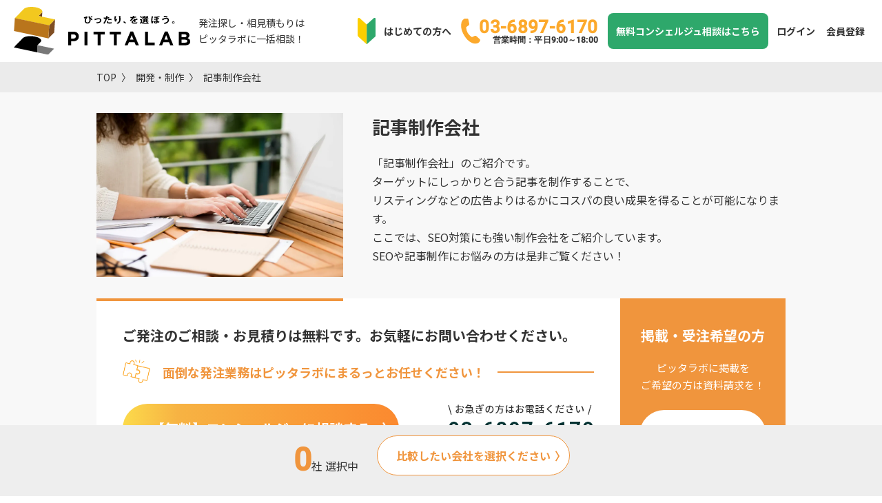

--- FILE ---
content_type: text/css; charset=utf-8
request_url: https://pitta-lab.com/_next/static/css/de9844c19c84f1aadf77.css
body_size: 30273
content:
@import url(https://fonts.googleapis.com/css2?family=Noto+Sans+JP:wght@400;500;700;900&amp;family=Roboto:wght@400;500;700&amp;display=swap);.styles_pagenation__PFjgi li{border-radius:0!important}.styles_chart-svg__35c8M svg{overflow:inherit!important}.styles_no-border__1h6Og{border-right:none!important}.styles_rev_txa__1W4jO{font-family:Noto Sans JP,sans-serif}.styles_content__jhCND{margin:0 auto}.styles_clearfix__2Fm-J:after{content:"";display:block;clear:both}.styles_br-sp__mmvrF,.styles_sp__2wWYn{display:none}@media screen and (max-width:520px){.styles_br-sp__mmvrF{display:block}}.styles_br-ltab__19otf{display:none}.styles_robo__VPbFu{font-family:Roboto,sans-serif}.styles_inner__2Oq_M{width:100%;max-width:1040px;padding:80px 20px;margin:0 auto}.styles_toPageBtn__36RDG{text-align:center;min-width:280px;max-width:100%;display:inline-block;color:#fff!important;font-size:1.6rem;font-weight:700;letter-spacing:.04em;position:relative;padding:15px 70px;border-radius:4px;background-image:-webkit-gradient(linear,left top,right top,from(#fcd94b),color-stop(37%,#f7b343),to(#ed8a3b));background-image:-webkit-linear-gradient(left,#fcd94b,#f7b343 37%,#ed8a3b);background-image:linear-gradient(90deg,#fcd94b,#f7b343 37%,#ed8a3b);margin:20px auto}.styles_toPageBtn__36RDG:after{content:"〉";position:absolute;top:50%;right:8px;-webkit-transform:translateY(-50%);transform:translateY(-50%)}.styles_header__jiTLT{position:relative;z-index:50}@media screen and (max-width:1039px){.styles_header__jiTLT{position:fixed;top:0;width:100%}}.styles_header__inner__-Ws3a{padding:10px 20px;display:-webkit-flex;display:flex;-webkit-align-items:center;align-items:center;-webkit-justify-content:space-between;justify-content:space-between;background-color:rgba(255,255,255,.65)}@media screen and (max-width:768px){.styles_header__inner__-Ws3a{padding:10px}}.styles_header__left__2ae6V{display:-webkit-flex;display:flex;-webkit-align-items:center;align-items:center}.styles_header__logo__1w7QV{display:block;width:20vw;max-width:291px}.styles_header__logo__1w7QV>img{object-fit:cover}@media screen and (max-width:1039px){.styles_header__logo__1w7QV{width:240px}.styles_header__logo__1w7QV>img{object-fit:cover}}@media screen and (max-width:768px){.styles_header__logo__1w7QV{width:200px}}@media screen and (max-width:380px){.styles_header__logo__1w7QV{width:160px}}.styles_header__copy__3Avrf{font-size:14px;margin-left:12px;line-height:1.7}@media screen and (max-width:768px){.styles_header__copy__3Avrf{font-size:13px}}@media screen and (max-width:520px){.styles_header__copy__3Avrf{display:none}}@media screen and (max-width:1259px){.styles_header__rightPc__2w6Vy{display:none}}.styles_header__rightSp__3AoGE{display:none}@media screen and (max-width:1259px){.styles_header__rightSp__3AoGE{display:block}}.styles_drawer-menu__12GFa{width:80%!important}.styles_hamburger__L7c64{position:relative;background:#333;cursor:pointer;width:60px;height:60px;border-radius:5px;margin-left:16px;z-index:150}@media screen and (max-width:768px){.styles_hamburger__L7c64{margin-left:12px}}@media screen and (max-width:520px){.styles_hamburger__L7c64{margin-left:8px}}.styles_hamburger__L7c64 span{display:inline-block;-webkit-transition:all .4s;transition:all .4s;position:absolute;left:16px;height:2px;border-radius:5px;background:#fff;width:45%}.styles_hamburger__L7c64 span:first-of-type{top:13px}.styles_hamburger__L7c64 span:nth-of-type(2){top:19px}.styles_hamburger__L7c64 span:nth-of-type(3){top:25px}.styles_hamburger__L7c64 span:nth-of-type(3):after{content:"Menu";position:absolute;top:10px;left:-6px;color:#fff;font-size:14px;text-transform:uppercase}.styles_hamburger__L7c64.styles_open__3fjk- span:first-of-type{top:14px;left:20px;-webkit-transform:translateY(6px) rotate(-45deg);transform:translateY(6px) rotate(-45deg);width:30%}.styles_hamburger__L7c64.styles_open__3fjk- span:nth-of-type(2){opacity:0}.styles_hamburger__L7c64.styles_open__3fjk- span:nth-of-type(3){top:26px;left:20px;-webkit-transform:translateY(-6px) rotate(45deg);transform:translateY(-6px) rotate(45deg);width:30%}.styles_hamburger__L7c64.styles_open__3fjk- span:nth-of-type(3):after{content:"Close";-webkit-transform:translateY(0) rotate(-45deg);transform:translateY(0) rotate(-45deg);top:10px;left:6px}.styles_navSp__36zO9{visibility:hidden;opacity:0;position:fixed;top:0;width:100vw;height:100vh}.styles_navSp__36zO9.styles_open__3fjk-{visibility:visible;opacity:1}.styles_navSp__inner__3cbQz{z-index:2;position:absolute;top:0;right:0;background-color:#f9f9f9;height:100%;width:100%}.styles_navSp__menuWrap__erZW6{width:80%;margin:80px auto 24px;border-radius:4px;background:#fff;-webkit-box-shadow:0 3px 6px rgba(0,0,0,.16);box-shadow:0 3px 6px rgba(0,0,0,.16);padding:20px;display:-webkit-flex;display:flex;-webkit-flex-direction:column;flex-direction:column}@media screen and (max-width:520px){.styles_navSp__menuWrap__erZW6{width:90%}}.styles_navSp__link__hNxZe{font-size:1.5rem;font-weight:700;padding:20px 0 20px 28px;color:#333;position:relative}.styles_navSp__link__hNxZe:before{content:"";width:8px;height:1px;background-color:#707070;position:absolute;top:50%;-webkit-transform:translateY(-50%);transform:translateY(-50%);left:14px}.styles_navSp__link--line__reDba{border-bottom:1px solid #eee}.styles_navSp__outSide__2FaFx{width:80%;margin:0 auto;padding-left:20px}@media screen and (max-width:520px){.styles_navSp__outSide__2FaFx{width:90%}}.styles_navSp__36zO9 #styles_nav-bk__2nyMG{width:100%;height:100%;background-color:rgba(51,51,51,.7);position:absolute;top:0}.styles_navSpContact__36VlN{text-align:center;padding:16px 0;width:280px;margin:0 auto}@media screen and (max-width:520px){.styles_navSpContact__36VlN{width:262px}}@media screen and (max-width:380px){.styles_navSpContact__36VlN{width:230px}}.styles_navSpContact__toForm__uTdpw{display:inline-block;color:#fff;font-size:16px;font-weight:700;line-height:60px;padding:0 20px;border-radius:8px;background:-webkit-linear-gradient(315deg,#99c261,#6bb664 20.92%,#2da569);background:linear-gradient(135deg,#99c261,#6bb664 20.92%,#2da569);-webkit-box-shadow:0 3px 6px rgba(0,104,10,.16);box-shadow:0 3px 6px rgba(0,104,10,.16)}@media screen and (max-width:520px){.styles_navSpContact__toForm__uTdpw{padding:0 10px}}@media screen and (max-width:380px){.styles_navSpContact__toForm__uTdpw{font-size:14px}}.styles_navSpContact__comment__3aTjw{margin:24px 0 12px}.styles_navSpContact__number__2r_bl{color:#fca92c;font-size:30px;font-weight:700;position:relative}.styles_navSpContact__number__2r_bl:after{content:"";width:28px;height:37px;background-size:contain;display:block;position:absolute;top:12px;-webkit-transform:translateY(-50%);transform:translateY(-50%);left:2px;background-image:url(/images/icon/phone-header.svg)}@media screen and (max-width:380px){.styles_navSpContact__number__2r_bl:after{display:none}}.styles_navSpContact__hour__1EJ-J{margin-top:4px;color:#333}.styles_headerNav__2til-{display:-webkit-flex;display:flex;-webkit-justify-content:space-around;justify-content:space-around;-webkit-align-items:center;align-items:center}.styles_headerNav__item__1ajby{-webkit-flex-grow:1;flex-grow:1;text-align:center}.styles_headerNav__link__K5szD{color:#333;font-size:1.4rem;font-weight:700;padding:10px 5px;margin-left:.5vw}.styles_headerNav__link__K5szD:focus,.styles_headerNav__link__K5szD:hover{opacity:.8;border-color:1px solid transparent}@media screen and (max-width:1259px){.styles_headerNav__link__K5szD{padding:0}}.styles_beforeIconBtn__O3eBh{position:relative}.styles_beforeIconBtn--beginner__GXDDL{padding:16px 4px 16px 50px}.styles_beforeIconBtn--beginner__GXDDL:before{content:"";width:26px;height:38px;display:block;position:absolute;top:50%;-webkit-transform:translateY(-50%);transform:translateY(-50%);left:12px;background-color:#fff;background-image:url(/images/icon/beginner.svg)}.styles_beforeIconBtn--tel__1oxI4{display:-webkit-flex;display:flex;-webkit-flex-direction:column;flex-direction:column;-webkit-align-items:flex-end;align-items:flex-end;-webkit-justify-content:center;justify-content:center;font-weight:700;font-size:30px;text-align:left;color:#fca92c;padding:4px 8px 4px 30px}@media screen and (max-width:1350px){.styles_beforeIconBtn--tel__1oxI4{font-size:26px}}.styles_beforeIconBtn--tel__1oxI4>span{color:#333;display:block;font-size:14px}@media screen and (max-width:1350px){.styles_beforeIconBtn--tel__1oxI4>span{font-size:12px}}.styles_beforeIconBtn--tel__1oxI4:before{content:"";width:28px;height:37px;background-size:contain;display:block;position:absolute;top:50%;-webkit-transform:translateY(-50%);transform:translateY(-50%);left:4px;background-image:url(/images/icon/phone-header.svg)}.styles_headerToForm__3zpxQ{font-size:1.6rem;color:#fff;background-color:#2ea86b;padding:16px 12px;border-radius:8px}@media screen and (max-width:1350px){.styles_headerToForm__3zpxQ{font-size:14px}}@media screen and (max-width:1259px){.styles_headerToForm__3zpxQ{font-size:13px;font-weight:500;width:60px;height:60px;display:-webkit-flex;display:flex;-webkit-align-items:flex-end;align-items:flex-end;-webkit-justify-content:center;justify-content:center;padding:0 0 10px;position:relative}.styles_headerToForm__3zpxQ:after{content:"";width:23px;height:16px;display:block;position:absolute;top:12px;left:50%;-webkit-transform:translateX(-50%);transform:translateX(-50%);background-image:url(/images/icon/email.svg)}}.styles_footerTop__3GRnn{text-align:center}.styles_footerTop__3GRnn img{width:80%;max-width:417px;margin:0 auto}.styles_footerTop__text__2fUyq{font-size:1.6rem;letter-spacing:.05em;line-height:1.5;margin-top:22px;margin-bottom:42px}.styles_footerMenu__2DEXf{background-color:#333;padding:0 0 30px;color:#fff;letter-spacing:.05em}.styles_footerMenu__2DEXf .styles_inner__2Oq_M{display:-webkit-flex;display:flex;-webkit-justify-content:space-between;justify-content:space-between}@media screen and (max-width:768px){.styles_footerMenu__2DEXf .styles_inner__2Oq_M{padding-bottom:100px}}.styles_footerMenu__2DEXf a{color:#fff}.styles_footerMenu__2DEXf a:hover{opacity:1;color:#f2c81f}.styles_footerMenu__title__u02eT{width:180px;font-size:18px;font-weight:700;border-bottom:1px solid #fff;line-height:38px}@media screen and (max-width:768px){.styles_footerMenu__title__u02eT{font-size:16px;width:100%;margin-top:40px}}.styles_footerMenu__list__1NXON{margin-top:20px}.styles_footerMenu__list__1NXON>li{margin-bottom:14px}@media screen and (max-width:768px){.styles_footer__innerPC__3xhab{display:none!important}}.styles_footer__innerSP__1VKD0{position:relative;display:none!important}@media screen and (max-width:768px){.styles_footer__innerSP__1VKD0{display:block!important}}.styles_categoryMenu__1VRP9{width:50%}.styles_categoryMenu__listWrap__1R9ty{display:-webkit-flex;display:flex}.styles_categoryMenu__list__fcOHA{width:50%}.styles_footerRightMenu__1JU3P{width:50%;display:-webkit-flex;display:flex;-webkit-flex-wrap:wrap;flex-wrap:wrap}.styles_articleMenu__3nYyW,.styles_PittalabMenu__3lBjp,.styles_snsMenu__2YaSA{width:50%}@media screen and (max-width:768px){.styles_snsMenu__2YaSA{width:100%}}.styles_snsMenu__list__1CBkW{margin-top:12px;display:-webkit-flex;display:flex}.styles_snsMenu__list__1CBkW>li{margin-right:24px}.styles_footerSp__list__3uZs2{margin-top:20px;width:100%;display:-webkit-flex;display:flex;-webkit-flex-wrap:wrap;flex-wrap:wrap;-webkit-justify-content:space-between;justify-content:space-between}.styles_footerSp__list__3uZs2>li{width:50%;margin-bottom:14px}.styles_footerSp__companyMenu__-DwWk{display:-webkit-flex;display:flex;-webkit-justify-content:space-between;justify-content:space-between;position:absolute;bottom:0;width:90%}.styles_accordion__body__tn3cm{display:none}.styles_accordion__body__tn3cm.styles_active__2xELn{display:-webkit-flex;display:flex;-webkit-justify-content:space-between;justify-content:space-between}.styles_accordion__btn__1dCgp{width:100%;display:block;color:#fff;font-size:16px;font-weight:700;line-height:38px;border:2px solid #333;background-color:#333;text-align:left;padding:0;cursor:pointer;position:relative}.styles_accordion__btn__1dCgp:after{content:"";width:10px;height:10px;border-top:2px solid #fff;border-right:2px solid #fff;position:absolute;top:50%;right:24px;-webkit-transform:translateY(-50%) rotate(135deg);transform:translateY(-50%) rotate(135deg);-webkit-transition:all .3s;transition:all .3s}.styles_accordion__btn__1dCgp.styles_active__2xELn:after{-webkit-transform:translateY(-50%) rotate(315deg);transform:translateY(-50%) rotate(315deg)}.styles_copyright__35HuV{background-color:#000}.styles_copyright__35HuV p{color:#fff;font-weight:700;letter-spacing:.05em;line-height:46px;text-align:center}.styles_footerFixed__3TbUn{-webkit-transform:translateY(100px);transform:translateY(100px);opacity:0;background-color:#eee;position:fixed;width:100%;bottom:0;right:0;z-index:20;-webkit-box-shadow:0 -2px 6px rgba(0,0,0,.16);box-shadow:0 -2px 6px rgba(0,0,0,.16);-webkit-transition:all .5s ease;transition:all .5s ease}.styles_footerFixed__3TbUn.styles_is-show__gFYAK{-webkit-transform:translateY(0);transform:translateY(0);opacity:1}@media screen and (max-width:768px){.styles_footerFixed__3TbUn{display:none}}.styles_footerFixed__inner__2F8ob{width:100%;padding:0 20px;height:100px;-webkit-align-items:center;align-items:center;display:-webkit-flex;display:flex;-webkit-justify-content:center;justify-content:center;margin:0 auto}@media screen and (max-width:1039px){.styles_footerFixed__inner__2F8ob{-webkit-justify-content:space-between;justify-content:space-between}}.styles_footerFixed__logo__39fc1{display:block;width:20vw;max-width:280px}.styles_footerFixed__toForm__227gz{margin-left:34px;display:block;color:#fff;font-size:16px;font-weight:700;line-height:68px;padding:0 20px;border-radius:8px;background:-webkit-linear-gradient(315deg,#99c261,#6bb664 20.92%,#2da569);background:linear-gradient(135deg,#99c261,#6bb664 20.92%,#2da569);-webkit-box-shadow:0 3px 6px rgba(0,104,10,.16);box-shadow:0 3px 6px rgba(0,104,10,.16)}@media screen and (max-width:1100px){.styles_footerFixed__toForm__227gz{margin-left:18px}}@media screen and (max-width:1039px){.styles_footerFixed__toForm__227gz{margin-left:0;font-size:14px;padding:0 10px 0 4px}}.styles_footerFixed__toForm__227gz:hover{color:#fff;opacity:.8}.styles_search__25yw4{width:490px;margin-left:20px}@media screen and (max-width:1039px){.styles_search__25yw4{margin-left:0;width:350px}}.styles_search__25yw4>p{font-weight:500;line-height:26px}@media screen and (max-width:1039px){.styles_search__25yw4>p{font-size:12px}}.styles_searchBar__3zqf-{display:-webkit-flex;display:flex;-webkit-align-items:center;align-items:center;position:relative}.styles_searchBar__3zqf- .styles_searchInput__20t5-{width:90%!important;height:40px!important;padding:10px 15px 10px 32px!important;font-size:14px!important;background-color:#fff!important;border-radius:4px!important;border:2px solid #707070!important;background-image:url(/images/icon/icon_search.png);background-repeat:no-repeat!important;background-position:4px 50%!important}.styles_searchBar__3zqf- .styles_submitBtn__3XU48{color:#fff;font-size:16px;font-weight:700;padding:6px 24px;border-radius:40px;background:#171717;margin-left:8px;cursor:pointer}.styles_searchBar__3zqf- .styles_submitBtn__3XU48:hover{opacity:.8}@media screen and (max-width:1039px){.styles_searchBar__3zqf- .styles_submitBtn__3XU48{font-size:14px;padding:8px 18px;margin-left:8px}}.styles_toTop__36QS_{width:64px;height:64px;position:fixed;right:40px;bottom:120px;background-color:silver;border-radius:50%;z-index:30;-webkit-transition:.5s;transition:.5s;opacity:0;cursor:pointer;z-index:98}@media(hover:hover)and (pointer:fine){.styles_toTop__36QS_:hover{background-color:#333}}.styles_toTop__36QS_>p{color:#fff;font-size:13px;font-weight:700;text-align:center;position:relative;padding:27px 0 24px}.styles_toTop__36QS_>p:before{content:"";width:10px;height:10px;border-top:2px solid #fff;border-right:2px solid #fff;position:absolute;top:30%;left:50%;-webkit-transform:translateX(-50%) rotate(-45deg);transform:translateX(-50%) rotate(-45deg)}@media screen and (max-width:1039px){.styles_toTop__36QS_{right:10px}}@media screen and (max-width:768px){.styles_toTop__36QS_{right:10px;bottom:20px}}.styles_section__title__2UL8V{position:relative;font-size:3.4rem;font-weight:700;text-align:center;line-height:1.6}@media screen and (max-width:1039px){.styles_section__title__2UL8V{font-size:2.6rem}}@media screen and (max-width:520px){.styles_section__title__2UL8V{font-size:2.2rem}}.styles_section__title--puzzle__3L4B_{padding-top:88px}.styles_section__title--puzzle__3L4B_:before{content:"";background-image:url(/images/home/puzzle.png);background-size:contain;width:61px;height:55px;position:absolute;top:0;left:50%;-webkit-transform:translateX(-50%);transform:translateX(-50%);display:block}.styles_section__desc__18VjR{font-size:1.6rem;text-align:center;margin-top:24px;line-height:1.5}.styles_area-slide__2QUuB .styles_swiper-wrapper__33IFd{-webkit-align-items:baseline;align-items:baseline}.styles_area-slide__2QUuB .styles_swiper-button-next__3Lx5u:after{content:"〉";padding:0 6px 0 10px;right:-20px}.styles_area-slide__2QUuB .styles_swiper-button-next__3Lx5u:after,.styles_area-slide__2QUuB .styles_swiper-button-prev__2UVc0:after{font-weight:700;font-family:Roboto,sans-serif;font-size:15px!important;color:#333;line-height:30px;background:#fff;-webkit-box-shadow:2px 2px 1px rgba(0,0,0,.16);box-shadow:2px 2px 1px rgba(0,0,0,.16);position:absolute;top:50%;-webkit-transform:translateY(-50%);transform:translateY(-50%);cursor:pointer}.styles_area-slide__2QUuB .styles_swiper-button-prev__2UVc0:after{content:"〈";padding:0 10px 0 6px;left:-20px}.styles_area-slide__2QUuB .styles_swiper-slide-next__1cMc1 .styles_card__2KYCy a{max-width:400px}.styles_area-slide__2QUuB .styles_swiper-slide-next__1cMc1 .styles_card__2KYCy .styles_next-img__vUGcA{height:260px}.styles_area-slide__2QUuB .styles_swiper-button-prev__2UVc0{left:20px}.styles_area-slide__2QUuB .styles_swiper-button-next__3Lx5u{right:20px}@media screen and (max-width:768px){.styles_area-slide__2QUuB .styles_swiper-slide-next__1cMc1 .styles_card__2KYCy a{max-width:400px}.styles_area-slide__2QUuB .styles_swiper-slide-next__1cMc1 .styles_card__2KYCy .styles_next-img__vUGcA{width:100%;height:190px}.styles_area-slide__2QUuB .styles_swiper-slide-active__1FNlD .styles_card__2KYCy .styles_next-img__vUGcA{height:260px}}.styles_no-image__3Azvo{max-height:144.925px}.styles_pagination-container__enuuv{display:-webkit-flex;display:flex;list-style-type:none}.styles_pagination-container__enuuv .styles_pagination-item__1iZTo{padding:0 12px;height:32px;text-align:center;margin:auto 4px;color:rgba(0,0,0,.87);display:-webkit-flex;display:flex;-webkit-box-sizing:border-box;-moz-box-sizing:border-box;box-sizing:border-box;-webkit-align-items:center;align-items:center;letter-spacing:.01071em;border-radius:16px;line-height:1.43;font-size:13px;min-width:32px}.styles_pagination-container__enuuv .styles_pagination-item__1iZTo.styles_dots__3N2ZU:hover{background-color:transparent;cursor:default}.styles_pagination-container__enuuv .styles_pagination-item__1iZTo:hover{background-color:rgba(0,0,0,.04);cursor:pointer}.styles_pagination-container__enuuv .styles_pagination-item__1iZTo.styles_selected__3hgmU{background-color:rgba(0,0,0,.08)}.styles_pagination-container__enuuv .styles_pagination-item__1iZTo .styles_arrow__1NT3F:before{position:relative;content:"";display:inline-block;width:.4em;height:.4em;border-right:.12em solid rgba(0,0,0,.87);border-top:.12em solid rgba(0,0,0,.87)}.styles_pagination-container__enuuv .styles_pagination-item__1iZTo .styles_arrow__1NT3F.styles_left__1tB1u{-webkit-transform:rotate(-135deg) translate(-50%);transform:rotate(-135deg) translate(-50%)}.styles_pagination-container__enuuv .styles_pagination-item__1iZTo .styles_arrow__1NT3F.styles_right__GUQoB{-webkit-transform:rotate(45deg);transform:rotate(45deg)}.styles_pagination-container__enuuv .styles_pagination-item__1iZTo.styles_disabled__JwjDa{pointer-events:none}.styles_pagination-container__enuuv .styles_pagination-item__1iZTo.styles_disabled__JwjDa .styles_arrow__1NT3F:before{border-right:.12em solid rgba(0,0,0,.43);border-top:.12em solid rgba(0,0,0,.43)}.styles_pagination-container__enuuv .styles_pagination-item__1iZTo.styles_disabled__JwjDa:hover{background-color:transparent;cursor:default}.styles_person__3756K{margin-top:80px;width:100%;display:-webkit-flex;display:flex;-webkit-flex-wrap:wrap;flex-wrap:wrap;-webkit-justify-content:space-around;justify-content:space-around}.styles_person__3756K a{color:#333}.styles_person__wrap__3Da65{width:45%;max-width:290px;padding:0 20px;margin-bottom:68px}@media screen and (max-width:520px){.styles_person__wrap__3Da65{padding:0 10px}}.styles_person__imgWrap__3ju2M{width:170px;height:170px;border-radius:50%;overflow:hidden;margin:0 auto;position:relative}.styles_person__imgWrap__3ju2M:before{content:"監修者の詳細";position:absolute;top:0;left:0;color:#fff;font-size:20px;text-align:center;line-height:170px;width:100%;height:100%;opacity:0;z-index:2;border-radius:50%;background-color:rgba(0,0,0,.6);-webkit-transition:all .4s;transition:all .4s}.styles_person__imgWrap__3ju2M:hover,.styles_person__imgWrap__3ju2M:hover:before{opacity:1}@media screen and (max-width:520px){.styles_person__imgWrap__3ju2M{width:34vw;height:34vw;max-width:142px;max-height:142px}.styles_person__imgWrap__3ju2M:before{line-height:142px}}.styles_person__3756K img{width:100%;height:100%;object-fit:cover;object-position:center}.styles_person__name__1dOsR{font-size:2.6rem;font-weight:700;text-align:center;margin-top:20px}@media screen and (max-width:520px){.styles_person__name__1dOsR{font-size:2rem}}.styles_person__job__2Tcm5{font-size:1.5rem;font-weight:400;text-align:center;margin-top:8px}@media screen and (max-width:520px){.styles_person__job__2Tcm5{font-size:1.4rem}}.styles_person__desc__3JJ-A{font-size:1.4rem;line-height:1.6;display:-webkit-box;-webkit-box-orient:vertical;-webkit-line-clamp:3;margin-top:24px;overflow:hidden;font-weight:500}@media screen and (max-width:520px){.styles_person__desc__3JJ-A{font-size:1.3rem;margin-top:16px}}.styles_person__descLink__1lTr8{font-size:1.4rem;color:#fca92c!important;display:block;padding:6px 0 4px 4px;text-align:right;font-weight:500}@media screen and (max-width:520px){.styles_person__descLink__1lTr8{font-size:12px}}.styles_pagenation__2ps6K li{border-radius:0!important}.styles_chart-svg__3Ue0f svg{overflow:inherit!important}.styles_no-border__3d7OY{border-right:none!important}.styles_rev_txa__3tVUA{font-family:Noto Sans JP,sans-serif}.styles_content__AfvfO{margin:0 auto}.styles_clearfix__1sBln:after{content:"";display:block;clear:both}.styles_br-sp__1nhMf,.styles_sp__32xNH{display:none}@media screen and (max-width:520px){.styles_br-sp__1nhMf{display:block}}.styles_br-ltab__myXiO{display:none}.styles_robo__3war_{font-family:Roboto,sans-serif}.styles_inner__3BaBI{width:100%;max-width:1040px;padding:80px 20px;margin:0 auto}.styles_toPageBtn__lWfa1{text-align:center;min-width:280px;max-width:100%;display:inline-block;color:#fff!important;font-size:1.6rem;font-weight:700;letter-spacing:.04em;position:relative;padding:15px 70px;border-radius:4px;background-image:-webkit-gradient(linear,left top,right top,from(#fcd94b),color-stop(37%,#f7b343),to(#ed8a3b));background-image:-webkit-linear-gradient(left,#fcd94b,#f7b343 37%,#ed8a3b);background-image:linear-gradient(90deg,#fcd94b,#f7b343 37%,#ed8a3b);margin:20px auto}.styles_toPageBtn__lWfa1:after{content:"〉";position:absolute;top:50%;right:8px;-webkit-transform:translateY(-50%);transform:translateY(-50%)}.styles_header__3Q5EY{position:relative;z-index:50}@media screen and (max-width:1039px){.styles_header__3Q5EY{position:fixed;top:0;width:100%}}.styles_header__inner__3h5wg{padding:10px 20px;display:-webkit-flex;display:flex;-webkit-align-items:center;align-items:center;-webkit-justify-content:space-between;justify-content:space-between;background-color:rgba(255,255,255,.65)}@media screen and (max-width:768px){.styles_header__inner__3h5wg{padding:10px}}.styles_header__left__2lq5h{display:-webkit-flex;display:flex;-webkit-align-items:center;align-items:center}.styles_header__logo__CNkVv{display:block;width:20vw;max-width:291px}.styles_header__logo__CNkVv>img{object-fit:cover}@media screen and (max-width:1039px){.styles_header__logo__CNkVv{width:240px}.styles_header__logo__CNkVv>img{object-fit:cover}}@media screen and (max-width:768px){.styles_header__logo__CNkVv{width:200px}}@media screen and (max-width:380px){.styles_header__logo__CNkVv{width:160px}}.styles_header__copy__TTkuf{font-size:14px;margin-left:12px;line-height:1.7}@media screen and (max-width:768px){.styles_header__copy__TTkuf{font-size:13px}}@media screen and (max-width:520px){.styles_header__copy__TTkuf{display:none}}@media screen and (max-width:1259px){.styles_header__rightPc__2b-dM{display:none}}.styles_header__rightSp__22uBs{display:none}@media screen and (max-width:1259px){.styles_header__rightSp__22uBs{display:block}}.styles_drawer-menu__3FPSA{width:80%!important}.styles_hamburger__2kDeM{position:relative;background:#333;cursor:pointer;width:60px;height:60px;border-radius:5px;margin-left:16px;z-index:150}@media screen and (max-width:768px){.styles_hamburger__2kDeM{margin-left:12px}}@media screen and (max-width:520px){.styles_hamburger__2kDeM{margin-left:8px}}.styles_hamburger__2kDeM span{display:inline-block;-webkit-transition:all .4s;transition:all .4s;position:absolute;left:16px;height:2px;border-radius:5px;background:#fff;width:45%}.styles_hamburger__2kDeM span:first-of-type{top:13px}.styles_hamburger__2kDeM span:nth-of-type(2){top:19px}.styles_hamburger__2kDeM span:nth-of-type(3){top:25px}.styles_hamburger__2kDeM span:nth-of-type(3):after{content:"Menu";position:absolute;top:10px;left:-6px;color:#fff;font-size:14px;text-transform:uppercase}.styles_hamburger__2kDeM.styles_open__1XJ6q span:first-of-type{top:14px;left:20px;-webkit-transform:translateY(6px) rotate(-45deg);transform:translateY(6px) rotate(-45deg);width:30%}.styles_hamburger__2kDeM.styles_open__1XJ6q span:nth-of-type(2){opacity:0}.styles_hamburger__2kDeM.styles_open__1XJ6q span:nth-of-type(3){top:26px;left:20px;-webkit-transform:translateY(-6px) rotate(45deg);transform:translateY(-6px) rotate(45deg);width:30%}.styles_hamburger__2kDeM.styles_open__1XJ6q span:nth-of-type(3):after{content:"Close";-webkit-transform:translateY(0) rotate(-45deg);transform:translateY(0) rotate(-45deg);top:10px;left:6px}.styles_navSp__1isKT{visibility:hidden;opacity:0;position:fixed;top:0;width:100vw;height:100vh}.styles_navSp__1isKT.styles_open__1XJ6q{visibility:visible;opacity:1}.styles_navSp__inner__3Qyxu{z-index:2;position:absolute;top:0;right:0;background-color:#f9f9f9;height:100%;width:100%}.styles_navSp__menuWrap__22XCI{width:80%;margin:80px auto 24px;border-radius:4px;background:#fff;-webkit-box-shadow:0 3px 6px rgba(0,0,0,.16);box-shadow:0 3px 6px rgba(0,0,0,.16);padding:20px;display:-webkit-flex;display:flex;-webkit-flex-direction:column;flex-direction:column}@media screen and (max-width:520px){.styles_navSp__menuWrap__22XCI{width:90%}}.styles_navSp__link__1_Plf{font-size:1.5rem;font-weight:700;padding:20px 0 20px 28px;color:#333;position:relative}.styles_navSp__link__1_Plf:before{content:"";width:8px;height:1px;background-color:#707070;position:absolute;top:50%;-webkit-transform:translateY(-50%);transform:translateY(-50%);left:14px}.styles_navSp__link--line__1xu-8{border-bottom:1px solid #eee}.styles_navSp__outSide__3jMA2{width:80%;margin:0 auto;padding-left:20px}@media screen and (max-width:520px){.styles_navSp__outSide__3jMA2{width:90%}}.styles_navSp__1isKT #styles_nav-bk__3x4Zs{width:100%;height:100%;background-color:rgba(51,51,51,.7);position:absolute;top:0}.styles_navSpContact__3l-_W{text-align:center;padding:16px 0;width:280px;margin:0 auto}@media screen and (max-width:520px){.styles_navSpContact__3l-_W{width:262px}}@media screen and (max-width:380px){.styles_navSpContact__3l-_W{width:230px}}.styles_navSpContact__toForm__1XiTf{display:inline-block;color:#fff;font-size:16px;font-weight:700;line-height:60px;padding:0 20px;border-radius:8px;background:-webkit-linear-gradient(315deg,#99c261,#6bb664 20.92%,#2da569);background:linear-gradient(135deg,#99c261,#6bb664 20.92%,#2da569);-webkit-box-shadow:0 3px 6px rgba(0,104,10,.16);box-shadow:0 3px 6px rgba(0,104,10,.16)}@media screen and (max-width:520px){.styles_navSpContact__toForm__1XiTf{padding:0 10px}}@media screen and (max-width:380px){.styles_navSpContact__toForm__1XiTf{font-size:14px}}.styles_navSpContact__comment__2_j0G{margin:24px 0 12px}.styles_navSpContact__number__pHN1o{color:#fca92c;font-size:30px;font-weight:700;position:relative}.styles_navSpContact__number__pHN1o:after{content:"";width:28px;height:37px;background-size:contain;display:block;position:absolute;top:12px;-webkit-transform:translateY(-50%);transform:translateY(-50%);left:2px;background-image:url(/images/icon/phone-header.svg)}@media screen and (max-width:380px){.styles_navSpContact__number__pHN1o:after{display:none}}.styles_navSpContact__hour__1S3rQ{margin-top:4px;color:#333}.styles_headerNav__2YaDF{display:-webkit-flex;display:flex;-webkit-justify-content:space-around;justify-content:space-around;-webkit-align-items:center;align-items:center}.styles_headerNav__item__XMxOq{-webkit-flex-grow:1;flex-grow:1;text-align:center}.styles_headerNav__link__2UopT{color:#333;font-size:1.4rem;font-weight:700;padding:10px 5px;margin-left:.5vw}.styles_headerNav__link__2UopT:focus,.styles_headerNav__link__2UopT:hover{opacity:.8;border-color:1px solid transparent}@media screen and (max-width:1259px){.styles_headerNav__link__2UopT{padding:0}}.styles_beforeIconBtn__1DRwR{position:relative}.styles_beforeIconBtn--beginner__4lNsq{padding:16px 4px 16px 50px}.styles_beforeIconBtn--beginner__4lNsq:before{content:"";width:26px;height:38px;display:block;position:absolute;top:50%;-webkit-transform:translateY(-50%);transform:translateY(-50%);left:12px;background-color:#fff;background-image:url(/images/icon/beginner.svg)}.styles_beforeIconBtn--tel__1MB5o{display:-webkit-flex;display:flex;-webkit-flex-direction:column;flex-direction:column;-webkit-align-items:flex-end;align-items:flex-end;-webkit-justify-content:center;justify-content:center;font-weight:700;font-size:30px;text-align:left;color:#fca92c;padding:4px 8px 4px 30px}@media screen and (max-width:1350px){.styles_beforeIconBtn--tel__1MB5o{font-size:26px}}.styles_beforeIconBtn--tel__1MB5o>span{color:#333;display:block;font-size:14px}@media screen and (max-width:1350px){.styles_beforeIconBtn--tel__1MB5o>span{font-size:12px}}.styles_beforeIconBtn--tel__1MB5o:before{content:"";width:28px;height:37px;background-size:contain;display:block;position:absolute;top:50%;-webkit-transform:translateY(-50%);transform:translateY(-50%);left:4px;background-image:url(/images/icon/phone-header.svg)}.styles_headerToForm__3raVK{font-size:1.6rem;color:#fff;background-color:#2ea86b;padding:16px 12px;border-radius:8px}@media screen and (max-width:1350px){.styles_headerToForm__3raVK{font-size:14px}}@media screen and (max-width:1259px){.styles_headerToForm__3raVK{font-size:13px;font-weight:500;width:60px;height:60px;display:-webkit-flex;display:flex;-webkit-align-items:flex-end;align-items:flex-end;-webkit-justify-content:center;justify-content:center;padding:0 0 10px;position:relative}.styles_headerToForm__3raVK:after{content:"";width:23px;height:16px;display:block;position:absolute;top:12px;left:50%;-webkit-transform:translateX(-50%);transform:translateX(-50%);background-image:url(/images/icon/email.svg)}}.styles_footerTop__EwYFm{text-align:center}.styles_footerTop__EwYFm img{width:80%;max-width:417px;margin:0 auto}.styles_footerTop__text__3hABe{font-size:1.6rem;letter-spacing:.05em;line-height:1.5;margin-top:22px;margin-bottom:42px}.styles_footerMenu__1yl6W{background-color:#333;padding:0 0 30px;color:#fff;letter-spacing:.05em}.styles_footerMenu__1yl6W .styles_inner__3BaBI{display:-webkit-flex;display:flex;-webkit-justify-content:space-between;justify-content:space-between}@media screen and (max-width:768px){.styles_footerMenu__1yl6W .styles_inner__3BaBI{padding-bottom:100px}}.styles_footerMenu__1yl6W a{color:#fff}.styles_footerMenu__1yl6W a:hover{opacity:1;color:#f2c81f}.styles_footerMenu__title__2BG9p{width:180px;font-size:18px;font-weight:700;border-bottom:1px solid #fff;line-height:38px}@media screen and (max-width:768px){.styles_footerMenu__title__2BG9p{font-size:16px;width:100%;margin-top:40px}}.styles_footerMenu__list__1b0ls{margin-top:20px}.styles_footerMenu__list__1b0ls>li{margin-bottom:14px}@media screen and (max-width:768px){.styles_footer__innerPC__Yw6oW{display:none!important}}.styles_footer__innerSP__2oEDe{position:relative;display:none!important}@media screen and (max-width:768px){.styles_footer__innerSP__2oEDe{display:block!important}}.styles_categoryMenu__3rwZK{width:50%}.styles_categoryMenu__listWrap__1aeY5{display:-webkit-flex;display:flex}.styles_categoryMenu__list__g0Gew{width:50%}.styles_footerRightMenu__ciIJM{width:50%;display:-webkit-flex;display:flex;-webkit-flex-wrap:wrap;flex-wrap:wrap}.styles_articleMenu__8MGBS,.styles_PittalabMenu__X72Qy,.styles_snsMenu__3ynqR{width:50%}@media screen and (max-width:768px){.styles_snsMenu__3ynqR{width:100%}}.styles_snsMenu__list__t7gGV{margin-top:12px;display:-webkit-flex;display:flex}.styles_snsMenu__list__t7gGV>li{margin-right:24px}.styles_footerSp__list__2uck2{margin-top:20px;width:100%;display:-webkit-flex;display:flex;-webkit-flex-wrap:wrap;flex-wrap:wrap;-webkit-justify-content:space-between;justify-content:space-between}.styles_footerSp__list__2uck2>li{width:50%;margin-bottom:14px}.styles_footerSp__companyMenu__1Cwte{display:-webkit-flex;display:flex;-webkit-justify-content:space-between;justify-content:space-between;position:absolute;bottom:0;width:90%}.styles_accordion__body__3YR4g{display:none}.styles_accordion__body__3YR4g.styles_active__CjMgg{display:-webkit-flex;display:flex;-webkit-justify-content:space-between;justify-content:space-between}.styles_accordion__btn__afbA0{width:100%;display:block;color:#fff;font-size:16px;font-weight:700;line-height:38px;border:2px solid #333;background-color:#333;text-align:left;padding:0;cursor:pointer;position:relative}.styles_accordion__btn__afbA0:after{content:"";width:10px;height:10px;border-top:2px solid #fff;border-right:2px solid #fff;position:absolute;top:50%;right:24px;-webkit-transform:translateY(-50%) rotate(135deg);transform:translateY(-50%) rotate(135deg);-webkit-transition:all .3s;transition:all .3s}.styles_accordion__btn__afbA0.styles_active__CjMgg:after{-webkit-transform:translateY(-50%) rotate(315deg);transform:translateY(-50%) rotate(315deg)}.styles_copyright__3Mk2I{background-color:#000}.styles_copyright__3Mk2I p{color:#fff;font-weight:700;letter-spacing:.05em;line-height:46px;text-align:center}.styles_footerFixed__1A2t7{-webkit-transform:translateY(100px);transform:translateY(100px);opacity:0;background-color:#eee;position:fixed;width:100%;bottom:0;right:0;z-index:20;-webkit-box-shadow:0 -2px 6px rgba(0,0,0,.16);box-shadow:0 -2px 6px rgba(0,0,0,.16);-webkit-transition:all .5s ease;transition:all .5s ease}.styles_footerFixed__1A2t7.styles_is-show__3Dvhm{-webkit-transform:translateY(0);transform:translateY(0);opacity:1}@media screen and (max-width:768px){.styles_footerFixed__1A2t7{display:none}}.styles_footerFixed__inner__3M4cr{width:100%;padding:0 20px;height:100px;-webkit-align-items:center;align-items:center;display:-webkit-flex;display:flex;-webkit-justify-content:center;justify-content:center;margin:0 auto}@media screen and (max-width:1039px){.styles_footerFixed__inner__3M4cr{-webkit-justify-content:space-between;justify-content:space-between}}.styles_footerFixed__logo__2wQM6{display:block;width:20vw;max-width:280px}.styles_footerFixed__toForm__3VMj0{margin-left:34px;display:block;color:#fff;font-size:16px;font-weight:700;line-height:68px;padding:0 20px;border-radius:8px;background:-webkit-linear-gradient(315deg,#99c261,#6bb664 20.92%,#2da569);background:linear-gradient(135deg,#99c261,#6bb664 20.92%,#2da569);-webkit-box-shadow:0 3px 6px rgba(0,104,10,.16);box-shadow:0 3px 6px rgba(0,104,10,.16)}@media screen and (max-width:1100px){.styles_footerFixed__toForm__3VMj0{margin-left:18px}}@media screen and (max-width:1039px){.styles_footerFixed__toForm__3VMj0{margin-left:0;font-size:14px;padding:0 10px 0 4px}}.styles_footerFixed__toForm__3VMj0:hover{color:#fff;opacity:.8}.styles_search__1EJN1{width:490px;margin-left:20px}@media screen and (max-width:1039px){.styles_search__1EJN1{margin-left:0;width:350px}}.styles_search__1EJN1>p{font-weight:500;line-height:26px}@media screen and (max-width:1039px){.styles_search__1EJN1>p{font-size:12px}}.styles_searchBar__2XaK7{display:-webkit-flex;display:flex;-webkit-align-items:center;align-items:center;position:relative}.styles_searchBar__2XaK7 .styles_searchInput__3JMoB{width:90%!important;height:40px!important;padding:10px 15px 10px 32px!important;font-size:14px!important;background-color:#fff!important;border-radius:4px!important;border:2px solid #707070!important;background-image:url(/images/icon/icon_search.png);background-repeat:no-repeat!important;background-position:4px 50%!important}.styles_searchBar__2XaK7 .styles_submitBtn__30JeH{color:#fff;font-size:16px;font-weight:700;padding:6px 24px;border-radius:40px;background:#171717;margin-left:8px;cursor:pointer}.styles_searchBar__2XaK7 .styles_submitBtn__30JeH:hover{opacity:.8}@media screen and (max-width:1039px){.styles_searchBar__2XaK7 .styles_submitBtn__30JeH{font-size:14px;padding:8px 18px;margin-left:8px}}.styles_toTop__16JWN{width:64px;height:64px;position:fixed;right:40px;bottom:120px;background-color:silver;border-radius:50%;z-index:30;-webkit-transition:.5s;transition:.5s;opacity:0;cursor:pointer;z-index:98}@media(hover:hover)and (pointer:fine){.styles_toTop__16JWN:hover{background-color:#333}}.styles_toTop__16JWN>p{color:#fff;font-size:13px;font-weight:700;text-align:center;position:relative;padding:27px 0 24px}.styles_toTop__16JWN>p:before{content:"";width:10px;height:10px;border-top:2px solid #fff;border-right:2px solid #fff;position:absolute;top:30%;left:50%;-webkit-transform:translateX(-50%) rotate(-45deg);transform:translateX(-50%) rotate(-45deg)}@media screen and (max-width:1039px){.styles_toTop__16JWN{right:10px}}@media screen and (max-width:768px){.styles_toTop__16JWN{right:10px;bottom:20px}}.styles_section__title__1zOdu{position:relative;font-size:3.4rem;font-weight:700;text-align:center;line-height:1.6}@media screen and (max-width:1039px){.styles_section__title__1zOdu{font-size:2.6rem}}@media screen and (max-width:520px){.styles_section__title__1zOdu{font-size:2.2rem}}.styles_section__title--puzzle__2Ayvx{padding-top:88px}.styles_section__title--puzzle__2Ayvx:before{content:"";background-image:url(/images/home/puzzle.png);background-size:contain;width:61px;height:55px;position:absolute;top:0;left:50%;-webkit-transform:translateX(-50%);transform:translateX(-50%);display:block}.styles_section__desc__2dXVQ{font-size:1.6rem;text-align:center;margin-top:24px;line-height:1.5}.styles_area-slide__7QtNL .styles_swiper-wrapper__1UOdh{-webkit-align-items:baseline;align-items:baseline}.styles_area-slide__7QtNL .styles_swiper-button-next__3xniM:after{content:"〉";padding:0 6px 0 10px;right:-20px}.styles_area-slide__7QtNL .styles_swiper-button-next__3xniM:after,.styles_area-slide__7QtNL .styles_swiper-button-prev__2Eeu_:after{font-weight:700;font-family:Roboto,sans-serif;font-size:15px!important;color:#333;line-height:30px;background:#fff;-webkit-box-shadow:2px 2px 1px rgba(0,0,0,.16);box-shadow:2px 2px 1px rgba(0,0,0,.16);position:absolute;top:50%;-webkit-transform:translateY(-50%);transform:translateY(-50%);cursor:pointer}.styles_area-slide__7QtNL .styles_swiper-button-prev__2Eeu_:after{content:"〈";padding:0 10px 0 6px;left:-20px}.styles_area-slide__7QtNL .styles_swiper-slide-next__3Q1Sr .styles_card__vHQ-9 a{max-width:400px}.styles_area-slide__7QtNL .styles_swiper-slide-next__3Q1Sr .styles_card__vHQ-9 .styles_next-img__wauv_{height:260px}.styles_area-slide__7QtNL .styles_swiper-button-prev__2Eeu_{left:20px}.styles_area-slide__7QtNL .styles_swiper-button-next__3xniM{right:20px}@media screen and (max-width:768px){.styles_area-slide__7QtNL .styles_swiper-slide-next__3Q1Sr .styles_card__vHQ-9 a{max-width:400px}.styles_area-slide__7QtNL .styles_swiper-slide-next__3Q1Sr .styles_card__vHQ-9 .styles_next-img__wauv_{width:100%;height:190px}.styles_area-slide__7QtNL .styles_swiper-slide-active__2fTod .styles_card__vHQ-9 .styles_next-img__wauv_{height:260px}}.styles_no-image__TXeJh{max-height:144.925px}.styles_pagination-container__3aQF5{display:-webkit-flex;display:flex;list-style-type:none}.styles_pagination-container__3aQF5 .styles_pagination-item__Ivsya{padding:0 12px;height:32px;text-align:center;margin:auto 4px;color:rgba(0,0,0,.87);display:-webkit-flex;display:flex;-webkit-box-sizing:border-box;-moz-box-sizing:border-box;box-sizing:border-box;-webkit-align-items:center;align-items:center;letter-spacing:.01071em;border-radius:16px;line-height:1.43;font-size:13px;min-width:32px}.styles_pagination-container__3aQF5 .styles_pagination-item__Ivsya.styles_dots__1YjVx:hover{background-color:transparent;cursor:default}.styles_pagination-container__3aQF5 .styles_pagination-item__Ivsya:hover{background-color:rgba(0,0,0,.04);cursor:pointer}.styles_pagination-container__3aQF5 .styles_pagination-item__Ivsya.styles_selected__l9RVY{background-color:rgba(0,0,0,.08)}.styles_pagination-container__3aQF5 .styles_pagination-item__Ivsya .styles_arrow__1jt4h:before{position:relative;content:"";display:inline-block;width:.4em;height:.4em;border-right:.12em solid rgba(0,0,0,.87);border-top:.12em solid rgba(0,0,0,.87)}.styles_pagination-container__3aQF5 .styles_pagination-item__Ivsya .styles_arrow__1jt4h.styles_left__wZuwd{-webkit-transform:rotate(-135deg) translate(-50%);transform:rotate(-135deg) translate(-50%)}.styles_pagination-container__3aQF5 .styles_pagination-item__Ivsya .styles_arrow__1jt4h.styles_right__2KlT4{-webkit-transform:rotate(45deg);transform:rotate(45deg)}.styles_pagination-container__3aQF5 .styles_pagination-item__Ivsya.styles_disabled__1FM3I{pointer-events:none}.styles_pagination-container__3aQF5 .styles_pagination-item__Ivsya.styles_disabled__1FM3I .styles_arrow__1jt4h:before{border-right:.12em solid rgba(0,0,0,.43);border-top:.12em solid rgba(0,0,0,.43)}.styles_pagination-container__3aQF5 .styles_pagination-item__Ivsya.styles_disabled__1FM3I:hover{background-color:transparent;cursor:default}.styles_solution__3Izbp{background-color:#f9f9f9}.styles_about__1WHJM{display:-webkit-flex;display:flex;margin-top:88px}@media screen and (max-width:768px){.styles_about__1WHJM{-webkit-flex-direction:column;flex-direction:column}}@media screen and (max-width:520px){.styles_about__1WHJM{margin-top:56px}}.styles_about__1WHJM img{margin-right:22px}@media screen and (max-width:1039px){.styles_about__1WHJM img{width:28%}}@media screen and (max-width:768px){.styles_about__1WHJM img{width:230px}}.styles_about__desc__1gMrw{font-size:2.4rem;font-weight:700;line-height:1.5;position:relative}.styles_about__desc__1gMrw h3{white-space:wrap}.styles_about__desc__1gMrw:after{content:"";width:181px;height:77px;display:block;background-image:url(/images/home/matching.png);background-repeat:no-repeat;background-size:contain;position:absolute;bottom:-50px;right:0}@media screen and (max-width:1259px){.styles_about__desc__1gMrw{font-size:2rem}.styles_about__desc__1gMrw:after{width:150px}}@media screen and (max-width:1039px){.styles_about__desc__1gMrw{font-size:1.8rem}.styles_about__desc__1gMrw:after{display:none}}@media screen and (max-width:520px){.styles_about__desc__1gMrw{font-size:15px}}.styles_pagenation__2FnDW li{border-radius:0!important}.styles_chart-svg__2HS89 svg{overflow:inherit!important}.styles_no-border__3_uY2{border-right:none!important}.styles_rev_txa__2Zp2I{font-family:Noto Sans JP,sans-serif}.styles_content__IeUAQ{margin:0 auto}.styles_clearfix__1-UVv:after{content:"";display:block;clear:both}.styles_br-sp__5XwgO,.styles_sp__20aMo{display:none}@media screen and (max-width:520px){.styles_br-sp__5XwgO{display:block}}.styles_br-ltab__3jo6s{display:none}.styles_robo__FZQB3{font-family:Roboto,sans-serif}.styles_inner__1n4l6{width:100%;max-width:1040px;padding:80px 20px;margin:0 auto}.styles_toPageBtn__1LGKC{text-align:center;min-width:280px;max-width:100%;display:inline-block;color:#fff!important;font-size:1.6rem;font-weight:700;letter-spacing:.04em;position:relative;padding:15px 70px;border-radius:4px;background-image:-webkit-gradient(linear,left top,right top,from(#fcd94b),color-stop(37%,#f7b343),to(#ed8a3b));background-image:-webkit-linear-gradient(left,#fcd94b,#f7b343 37%,#ed8a3b);background-image:linear-gradient(90deg,#fcd94b,#f7b343 37%,#ed8a3b);margin:20px auto}.styles_toPageBtn__1LGKC:after{content:"〉";position:absolute;top:50%;right:8px;-webkit-transform:translateY(-50%);transform:translateY(-50%)}.styles_header__2jTPH{position:relative;z-index:50}@media screen and (max-width:1039px){.styles_header__2jTPH{position:fixed;top:0;width:100%}}.styles_header__inner__1YgCM{padding:10px 20px;display:-webkit-flex;display:flex;-webkit-align-items:center;align-items:center;-webkit-justify-content:space-between;justify-content:space-between;background-color:rgba(255,255,255,.65)}@media screen and (max-width:768px){.styles_header__inner__1YgCM{padding:10px}}.styles_header__left__q-Dov{display:-webkit-flex;display:flex;-webkit-align-items:center;align-items:center}.styles_header__logo__2bKD0{display:block;width:20vw;max-width:291px}.styles_header__logo__2bKD0>img{object-fit:cover}@media screen and (max-width:1039px){.styles_header__logo__2bKD0{width:240px}.styles_header__logo__2bKD0>img{object-fit:cover}}@media screen and (max-width:768px){.styles_header__logo__2bKD0{width:200px}}@media screen and (max-width:380px){.styles_header__logo__2bKD0{width:160px}}.styles_header__copy__1hsQ1{font-size:14px;margin-left:12px;line-height:1.7}@media screen and (max-width:768px){.styles_header__copy__1hsQ1{font-size:13px}}@media screen and (max-width:520px){.styles_header__copy__1hsQ1{display:none}}@media screen and (max-width:1259px){.styles_header__rightPc__dicnV{display:none}}.styles_header__rightSp__188d8{display:none}@media screen and (max-width:1259px){.styles_header__rightSp__188d8{display:block}}.styles_drawer-menu__1Fb8Q{width:80%!important}.styles_hamburger__3O6Ov{position:relative;background:#333;cursor:pointer;width:60px;height:60px;border-radius:5px;margin-left:16px;z-index:150}@media screen and (max-width:768px){.styles_hamburger__3O6Ov{margin-left:12px}}@media screen and (max-width:520px){.styles_hamburger__3O6Ov{margin-left:8px}}.styles_hamburger__3O6Ov span{display:inline-block;-webkit-transition:all .4s;transition:all .4s;position:absolute;left:16px;height:2px;border-radius:5px;background:#fff;width:45%}.styles_hamburger__3O6Ov span:first-of-type{top:13px}.styles_hamburger__3O6Ov span:nth-of-type(2){top:19px}.styles_hamburger__3O6Ov span:nth-of-type(3){top:25px}.styles_hamburger__3O6Ov span:nth-of-type(3):after{content:"Menu";position:absolute;top:10px;left:-6px;color:#fff;font-size:14px;text-transform:uppercase}.styles_hamburger__3O6Ov.styles_open__RLrJD span:first-of-type{top:14px;left:20px;-webkit-transform:translateY(6px) rotate(-45deg);transform:translateY(6px) rotate(-45deg);width:30%}.styles_hamburger__3O6Ov.styles_open__RLrJD span:nth-of-type(2){opacity:0}.styles_hamburger__3O6Ov.styles_open__RLrJD span:nth-of-type(3){top:26px;left:20px;-webkit-transform:translateY(-6px) rotate(45deg);transform:translateY(-6px) rotate(45deg);width:30%}.styles_hamburger__3O6Ov.styles_open__RLrJD span:nth-of-type(3):after{content:"Close";-webkit-transform:translateY(0) rotate(-45deg);transform:translateY(0) rotate(-45deg);top:10px;left:6px}.styles_navSp__3sMox{visibility:hidden;opacity:0;position:fixed;top:0;width:100vw;height:100vh}.styles_navSp__3sMox.styles_open__RLrJD{visibility:visible;opacity:1}.styles_navSp__inner__1M2KG{z-index:2;position:absolute;top:0;right:0;background-color:#f9f9f9;height:100%;width:100%}.styles_navSp__menuWrap__1wpVj{width:80%;margin:80px auto 24px;border-radius:4px;background:#fff;-webkit-box-shadow:0 3px 6px rgba(0,0,0,.16);box-shadow:0 3px 6px rgba(0,0,0,.16);padding:20px;display:-webkit-flex;display:flex;-webkit-flex-direction:column;flex-direction:column}@media screen and (max-width:520px){.styles_navSp__menuWrap__1wpVj{width:90%}}.styles_navSp__link__11kNd{font-size:1.5rem;font-weight:700;padding:20px 0 20px 28px;color:#333;position:relative}.styles_navSp__link__11kNd:before{content:"";width:8px;height:1px;background-color:#707070;position:absolute;top:50%;-webkit-transform:translateY(-50%);transform:translateY(-50%);left:14px}.styles_navSp__link--line__LW0MP{border-bottom:1px solid #eee}.styles_navSp__outSide__lGtpn{width:80%;margin:0 auto;padding-left:20px}@media screen and (max-width:520px){.styles_navSp__outSide__lGtpn{width:90%}}.styles_navSp__3sMox #styles_nav-bk__1CdYY{width:100%;height:100%;background-color:rgba(51,51,51,.7);position:absolute;top:0}.styles_navSpContact__35GnP{text-align:center;padding:16px 0;width:280px;margin:0 auto}@media screen and (max-width:520px){.styles_navSpContact__35GnP{width:262px}}@media screen and (max-width:380px){.styles_navSpContact__35GnP{width:230px}}.styles_navSpContact__toForm__2ENs4{display:inline-block;color:#fff;font-size:16px;font-weight:700;line-height:60px;padding:0 20px;border-radius:8px;background:-webkit-linear-gradient(315deg,#99c261,#6bb664 20.92%,#2da569);background:linear-gradient(135deg,#99c261,#6bb664 20.92%,#2da569);-webkit-box-shadow:0 3px 6px rgba(0,104,10,.16);box-shadow:0 3px 6px rgba(0,104,10,.16)}@media screen and (max-width:520px){.styles_navSpContact__toForm__2ENs4{padding:0 10px}}@media screen and (max-width:380px){.styles_navSpContact__toForm__2ENs4{font-size:14px}}.styles_navSpContact__comment__wvwOW{margin:24px 0 12px}.styles_navSpContact__number__gfn8_{color:#fca92c;font-size:30px;font-weight:700;position:relative}.styles_navSpContact__number__gfn8_:after{content:"";width:28px;height:37px;background-size:contain;display:block;position:absolute;top:12px;-webkit-transform:translateY(-50%);transform:translateY(-50%);left:2px;background-image:url(/images/icon/phone-header.svg)}@media screen and (max-width:380px){.styles_navSpContact__number__gfn8_:after{display:none}}.styles_navSpContact__hour__3GijH{margin-top:4px;color:#333}.styles_headerNav__3FEpy{display:-webkit-flex;display:flex;-webkit-justify-content:space-around;justify-content:space-around;-webkit-align-items:center;align-items:center}.styles_headerNav__item__DLtxA{-webkit-flex-grow:1;flex-grow:1;text-align:center}.styles_headerNav__link__1SaE2{color:#333;font-size:1.4rem;font-weight:700;padding:10px 5px;margin-left:.5vw}.styles_headerNav__link__1SaE2:focus,.styles_headerNav__link__1SaE2:hover{opacity:.8;border-color:1px solid transparent}@media screen and (max-width:1259px){.styles_headerNav__link__1SaE2{padding:0}}.styles_beforeIconBtn__1__tL{position:relative}.styles_beforeIconBtn--beginner__1Gn3Y{padding:16px 4px 16px 50px}.styles_beforeIconBtn--beginner__1Gn3Y:before{content:"";width:26px;height:38px;display:block;position:absolute;top:50%;-webkit-transform:translateY(-50%);transform:translateY(-50%);left:12px;background-color:#fff;background-image:url(/images/icon/beginner.svg)}.styles_beforeIconBtn--tel__1yNOS{display:-webkit-flex;display:flex;-webkit-flex-direction:column;flex-direction:column;-webkit-align-items:flex-end;align-items:flex-end;-webkit-justify-content:center;justify-content:center;font-weight:700;font-size:30px;text-align:left;color:#fca92c;padding:4px 8px 4px 30px}@media screen and (max-width:1350px){.styles_beforeIconBtn--tel__1yNOS{font-size:26px}}.styles_beforeIconBtn--tel__1yNOS>span{color:#333;display:block;font-size:14px}@media screen and (max-width:1350px){.styles_beforeIconBtn--tel__1yNOS>span{font-size:12px}}.styles_beforeIconBtn--tel__1yNOS:before{content:"";width:28px;height:37px;background-size:contain;display:block;position:absolute;top:50%;-webkit-transform:translateY(-50%);transform:translateY(-50%);left:4px;background-image:url(/images/icon/phone-header.svg)}.styles_headerToForm__tOaYN{font-size:1.6rem;color:#fff;background-color:#2ea86b;padding:16px 12px;border-radius:8px}@media screen and (max-width:1350px){.styles_headerToForm__tOaYN{font-size:14px}}@media screen and (max-width:1259px){.styles_headerToForm__tOaYN{font-size:13px;font-weight:500;width:60px;height:60px;display:-webkit-flex;display:flex;-webkit-align-items:flex-end;align-items:flex-end;-webkit-justify-content:center;justify-content:center;padding:0 0 10px;position:relative}.styles_headerToForm__tOaYN:after{content:"";width:23px;height:16px;display:block;position:absolute;top:12px;left:50%;-webkit-transform:translateX(-50%);transform:translateX(-50%);background-image:url(/images/icon/email.svg)}}.styles_footerTop__2iTTq{text-align:center}.styles_footerTop__2iTTq img{width:80%;max-width:417px;margin:0 auto}.styles_footerTop__text__1parQ{font-size:1.6rem;letter-spacing:.05em;line-height:1.5;margin-top:22px;margin-bottom:42px}.styles_footerMenu__3RtXu{background-color:#333;padding:0 0 30px;color:#fff;letter-spacing:.05em}.styles_footerMenu__3RtXu .styles_inner__1n4l6{display:-webkit-flex;display:flex;-webkit-justify-content:space-between;justify-content:space-between}@media screen and (max-width:768px){.styles_footerMenu__3RtXu .styles_inner__1n4l6{padding-bottom:100px}}.styles_footerMenu__3RtXu a{color:#fff}.styles_footerMenu__3RtXu a:hover{opacity:1;color:#f2c81f}.styles_footerMenu__title__2Iul9{width:180px;font-size:18px;font-weight:700;border-bottom:1px solid #fff;line-height:38px}@media screen and (max-width:768px){.styles_footerMenu__title__2Iul9{font-size:16px;width:100%;margin-top:40px}}.styles_footerMenu__list__1x5qq{margin-top:20px}.styles_footerMenu__list__1x5qq>li{margin-bottom:14px}@media screen and (max-width:768px){.styles_footer__innerPC__34CWR{display:none!important}}.styles_footer__innerSP__1Ha4y{position:relative;display:none!important}@media screen and (max-width:768px){.styles_footer__innerSP__1Ha4y{display:block!important}}.styles_categoryMenu__hJzSx{width:50%}.styles_categoryMenu__listWrap__3nImO{display:-webkit-flex;display:flex}.styles_categoryMenu__list__cPcft{width:50%}.styles_footerRightMenu___T2XQ{width:50%;display:-webkit-flex;display:flex;-webkit-flex-wrap:wrap;flex-wrap:wrap}.styles_articleMenu__2CRB1,.styles_PittalabMenu__1uBp-,.styles_snsMenu__3XqQe{width:50%}@media screen and (max-width:768px){.styles_snsMenu__3XqQe{width:100%}}.styles_snsMenu__list__3XPOf{margin-top:12px;display:-webkit-flex;display:flex}.styles_snsMenu__list__3XPOf>li{margin-right:24px}.styles_footerSp__list__3KOVV{margin-top:20px;width:100%;display:-webkit-flex;display:flex;-webkit-flex-wrap:wrap;flex-wrap:wrap;-webkit-justify-content:space-between;justify-content:space-between}.styles_footerSp__list__3KOVV>li{width:50%;margin-bottom:14px}.styles_footerSp__companyMenu__37M8A{display:-webkit-flex;display:flex;-webkit-justify-content:space-between;justify-content:space-between;position:absolute;bottom:0;width:90%}.styles_accordion__body__9038w{display:none}.styles_accordion__body__9038w.styles_active__3lEsz{display:-webkit-flex;display:flex;-webkit-justify-content:space-between;justify-content:space-between}.styles_accordion__btn__1TvxY{width:100%;display:block;color:#fff;font-size:16px;font-weight:700;line-height:38px;border:2px solid #333;background-color:#333;text-align:left;padding:0;cursor:pointer;position:relative}.styles_accordion__btn__1TvxY:after{content:"";width:10px;height:10px;border-top:2px solid #fff;border-right:2px solid #fff;position:absolute;top:50%;right:24px;-webkit-transform:translateY(-50%) rotate(135deg);transform:translateY(-50%) rotate(135deg);-webkit-transition:all .3s;transition:all .3s}.styles_accordion__btn__1TvxY.styles_active__3lEsz:after{-webkit-transform:translateY(-50%) rotate(315deg);transform:translateY(-50%) rotate(315deg)}.styles_copyright__3RF63{background-color:#000}.styles_copyright__3RF63 p{color:#fff;font-weight:700;letter-spacing:.05em;line-height:46px;text-align:center}.styles_footerFixed__ugBg_{-webkit-transform:translateY(100px);transform:translateY(100px);opacity:0;background-color:#eee;position:fixed;width:100%;bottom:0;right:0;z-index:20;-webkit-box-shadow:0 -2px 6px rgba(0,0,0,.16);box-shadow:0 -2px 6px rgba(0,0,0,.16);-webkit-transition:all .5s ease;transition:all .5s ease}.styles_footerFixed__ugBg_.styles_is-show__2qB6r{-webkit-transform:translateY(0);transform:translateY(0);opacity:1}@media screen and (max-width:768px){.styles_footerFixed__ugBg_{display:none}}.styles_footerFixed__inner__7ADBc{width:100%;padding:0 20px;height:100px;-webkit-align-items:center;align-items:center;display:-webkit-flex;display:flex;-webkit-justify-content:center;justify-content:center;margin:0 auto}@media screen and (max-width:1039px){.styles_footerFixed__inner__7ADBc{-webkit-justify-content:space-between;justify-content:space-between}}.styles_footerFixed__logo__2qyEm{display:block;width:20vw;max-width:280px}.styles_footerFixed__toForm__JibPX{margin-left:34px;display:block;color:#fff;font-size:16px;font-weight:700;line-height:68px;padding:0 20px;border-radius:8px;background:-webkit-linear-gradient(315deg,#99c261,#6bb664 20.92%,#2da569);background:linear-gradient(135deg,#99c261,#6bb664 20.92%,#2da569);-webkit-box-shadow:0 3px 6px rgba(0,104,10,.16);box-shadow:0 3px 6px rgba(0,104,10,.16)}@media screen and (max-width:1100px){.styles_footerFixed__toForm__JibPX{margin-left:18px}}@media screen and (max-width:1039px){.styles_footerFixed__toForm__JibPX{margin-left:0;font-size:14px;padding:0 10px 0 4px}}.styles_footerFixed__toForm__JibPX:hover{color:#fff;opacity:.8}.styles_search__3jjLJ{width:490px;margin-left:20px}@media screen and (max-width:1039px){.styles_search__3jjLJ{margin-left:0;width:350px}}.styles_search__3jjLJ>p{font-weight:500;line-height:26px}@media screen and (max-width:1039px){.styles_search__3jjLJ>p{font-size:12px}}.styles_searchBar__1krlc{display:-webkit-flex;display:flex;-webkit-align-items:center;align-items:center;position:relative}.styles_searchBar__1krlc .styles_searchInput__2Ry4U{width:90%!important;height:40px!important;padding:10px 15px 10px 32px!important;font-size:14px!important;background-color:#fff!important;border-radius:4px!important;border:2px solid #707070!important;background-image:url(/images/icon/icon_search.png);background-repeat:no-repeat!important;background-position:4px 50%!important}.styles_searchBar__1krlc .styles_submitBtn__3D9tY{color:#fff;font-size:16px;font-weight:700;padding:6px 24px;border-radius:40px;background:#171717;margin-left:8px;cursor:pointer}.styles_searchBar__1krlc .styles_submitBtn__3D9tY:hover{opacity:.8}@media screen and (max-width:1039px){.styles_searchBar__1krlc .styles_submitBtn__3D9tY{font-size:14px;padding:8px 18px;margin-left:8px}}.styles_toTop___v-aA{width:64px;height:64px;position:fixed;right:40px;bottom:120px;background-color:silver;border-radius:50%;z-index:30;-webkit-transition:.5s;transition:.5s;opacity:0;cursor:pointer;z-index:98}@media(hover:hover)and (pointer:fine){.styles_toTop___v-aA:hover{background-color:#333}}.styles_toTop___v-aA>p{color:#fff;font-size:13px;font-weight:700;text-align:center;position:relative;padding:27px 0 24px}.styles_toTop___v-aA>p:before{content:"";width:10px;height:10px;border-top:2px solid #fff;border-right:2px solid #fff;position:absolute;top:30%;left:50%;-webkit-transform:translateX(-50%) rotate(-45deg);transform:translateX(-50%) rotate(-45deg)}@media screen and (max-width:1039px){.styles_toTop___v-aA{right:10px}}@media screen and (max-width:768px){.styles_toTop___v-aA{right:10px;bottom:20px}}.styles_section__title__4mcm2{position:relative;font-size:3.4rem;font-weight:700;text-align:center;line-height:1.6}@media screen and (max-width:1039px){.styles_section__title__4mcm2{font-size:2.6rem}}@media screen and (max-width:520px){.styles_section__title__4mcm2{font-size:2.2rem}}.styles_section__title--puzzle__2bUaC{padding-top:88px}.styles_section__title--puzzle__2bUaC:before{content:"";background-image:url(/images/home/puzzle.png);background-size:contain;width:61px;height:55px;position:absolute;top:0;left:50%;-webkit-transform:translateX(-50%);transform:translateX(-50%);display:block}.styles_section__desc__1c6PT{font-size:1.6rem;text-align:center;margin-top:24px;line-height:1.5}.styles_area-slide__1JlBC .styles_swiper-wrapper__2OwHN{-webkit-align-items:baseline;align-items:baseline}.styles_area-slide__1JlBC .styles_swiper-button-next__3WwcW:after{content:"〉";padding:0 6px 0 10px;right:-20px}.styles_area-slide__1JlBC .styles_swiper-button-next__3WwcW:after,.styles_area-slide__1JlBC .styles_swiper-button-prev__4O4PK:after{font-weight:700;font-family:Roboto,sans-serif;font-size:15px!important;color:#333;line-height:30px;background:#fff;-webkit-box-shadow:2px 2px 1px rgba(0,0,0,.16);box-shadow:2px 2px 1px rgba(0,0,0,.16);position:absolute;top:50%;-webkit-transform:translateY(-50%);transform:translateY(-50%);cursor:pointer}.styles_area-slide__1JlBC .styles_swiper-button-prev__4O4PK:after{content:"〈";padding:0 10px 0 6px;left:-20px}.styles_area-slide__1JlBC .styles_swiper-slide-next__skvme .styles_card__3oQAL a{max-width:400px}.styles_area-slide__1JlBC .styles_swiper-slide-next__skvme .styles_card__3oQAL .styles_next-img__1WAYk{height:260px}.styles_area-slide__1JlBC .styles_swiper-button-prev__4O4PK{left:20px}.styles_area-slide__1JlBC .styles_swiper-button-next__3WwcW{right:20px}@media screen and (max-width:768px){.styles_area-slide__1JlBC .styles_swiper-slide-next__skvme .styles_card__3oQAL a{max-width:400px}.styles_area-slide__1JlBC .styles_swiper-slide-next__skvme .styles_card__3oQAL .styles_next-img__1WAYk{width:100%;height:190px}.styles_area-slide__1JlBC .styles_swiper-slide-active__2VHLn .styles_card__3oQAL .styles_next-img__1WAYk{height:260px}}.styles_no-image__2MJgf{max-height:144.925px}.styles_pagination-container__WXXAm{display:-webkit-flex;display:flex;list-style-type:none}.styles_pagination-container__WXXAm .styles_pagination-item__3f-ni{padding:0 12px;height:32px;text-align:center;margin:auto 4px;color:rgba(0,0,0,.87);display:-webkit-flex;display:flex;-webkit-box-sizing:border-box;-moz-box-sizing:border-box;box-sizing:border-box;-webkit-align-items:center;align-items:center;letter-spacing:.01071em;border-radius:16px;line-height:1.43;font-size:13px;min-width:32px}.styles_pagination-container__WXXAm .styles_pagination-item__3f-ni.styles_dots__BkCmp:hover{background-color:transparent;cursor:default}.styles_pagination-container__WXXAm .styles_pagination-item__3f-ni:hover{background-color:rgba(0,0,0,.04);cursor:pointer}.styles_pagination-container__WXXAm .styles_pagination-item__3f-ni.styles_selected__3bhKE{background-color:rgba(0,0,0,.08)}.styles_pagination-container__WXXAm .styles_pagination-item__3f-ni .styles_arrow__TQHIF:before{position:relative;content:"";display:inline-block;width:.4em;height:.4em;border-right:.12em solid rgba(0,0,0,.87);border-top:.12em solid rgba(0,0,0,.87)}.styles_pagination-container__WXXAm .styles_pagination-item__3f-ni .styles_arrow__TQHIF.styles_left__3_X1t{-webkit-transform:rotate(-135deg) translate(-50%);transform:rotate(-135deg) translate(-50%)}.styles_pagination-container__WXXAm .styles_pagination-item__3f-ni .styles_arrow__TQHIF.styles_right__2pzKV{-webkit-transform:rotate(45deg);transform:rotate(45deg)}.styles_pagination-container__WXXAm .styles_pagination-item__3f-ni.styles_disabled__1Q4iG{pointer-events:none}.styles_pagination-container__WXXAm .styles_pagination-item__3f-ni.styles_disabled__1Q4iG .styles_arrow__TQHIF:before{border-right:.12em solid rgba(0,0,0,.43);border-top:.12em solid rgba(0,0,0,.43)}.styles_pagination-container__WXXAm .styles_pagination-item__3f-ni.styles_disabled__1Q4iG:hover{background-color:transparent;cursor:default}.styles_problem__2nxr8{position:relative}.styles_problem__2nxr8:after{content:"";border-color:#fff transparent transparent;border-style:solid;border-width:54px 160px 0;position:absolute;left:50%;-webkit-transform:translateX(-50%);transform:translateX(-50%)}.styles_problem__inner__222lM{text-align:center;position:relative}@media screen and (max-width:520px){.styles_problem__inner__222lM{padding-bottom:40px}}.styles_problem__inner__222lM:after{content:"";width:137px;height:142px;background-image:url(/images/home/puzzle_img.png);background-size:contain;background-repeat:no-repeat;display:inline-block;position:absolute;bottom:0;right:-150px}@media screen and (max-width:1350px){.styles_problem__inner__222lM:after{display:none}}.styles_problem__comment__3eV8E{color:#fff;font-weight:700;font-size:2rem;padding:4px 20px;background-color:#333;border-radius:17px;display:inline;text-align:center;margin:0 auto}@media screen and (max-width:768px){.styles_problem__comment__3eV8E{font-size:1.6rem}}.styles_problem__2nxr8 img{margin-top:24px}.styles_problemList__1E_OE{display:-webkit-flex;display:flex;-webkit-flex-wrap:wrap;flex-wrap:wrap;-webkit-justify-content:space-between;justify-content:space-between;margin-top:40px}.styles_problemList__item__2u2kB{width:-webkit-calc(50% - 5px);width:calc(50% - 5px);font-size:1.5rem;text-align:left;position:relative;padding-left:1em;margin-bottom:24px}@media screen and (max-width:520px){.styles_problemList__item__2u2kB{width:100%}}.styles_problemList__item__2u2kB:before{content:"";position:absolute;top:.5em;left:0;display:block;width:.4em;height:.4em;background-color:#333;border-radius:50%}.styles_pagenation__14h2Z li{border-radius:0!important}.styles_chart-svg__yCJGt svg{overflow:inherit!important}.styles_no-border__3HrfA{border-right:none!important}.styles_rev_txa__Muw7F{font-family:Noto Sans JP,sans-serif}.styles_content__1LQIP{margin:0 auto}.styles_clearfix__1p4uC:after{content:"";display:block;clear:both}.styles_br-sp__B7ZF_,.styles_sp__k-btu{display:none}@media screen and (max-width:520px){.styles_br-sp__B7ZF_{display:block}}.styles_br-ltab__1gaVB{display:none}.styles_robo__Z0xMe{font-family:Roboto,sans-serif}.styles_inner__DMhXv{width:100%;max-width:1040px;padding:80px 20px;margin:0 auto}.styles_toPageBtn__V5U7J{text-align:center;min-width:280px;max-width:100%;display:inline-block;color:#fff!important;font-size:1.6rem;font-weight:700;letter-spacing:.04em;position:relative;padding:15px 70px;border-radius:4px;background-image:-webkit-gradient(linear,left top,right top,from(#fcd94b),color-stop(37%,#f7b343),to(#ed8a3b));background-image:-webkit-linear-gradient(left,#fcd94b,#f7b343 37%,#ed8a3b);background-image:linear-gradient(90deg,#fcd94b,#f7b343 37%,#ed8a3b);margin:20px auto}.styles_toPageBtn__V5U7J:after{content:"〉";position:absolute;top:50%;right:8px;-webkit-transform:translateY(-50%);transform:translateY(-50%)}.styles_header__1S06h{position:relative;z-index:50}@media screen and (max-width:1039px){.styles_header__1S06h{position:fixed;top:0;width:100%}}.styles_header__inner__25Ef4{padding:10px 20px;display:-webkit-flex;display:flex;-webkit-align-items:center;align-items:center;-webkit-justify-content:space-between;justify-content:space-between;background-color:rgba(255,255,255,.65)}@media screen and (max-width:768px){.styles_header__inner__25Ef4{padding:10px}}.styles_header__left__xeHva{display:-webkit-flex;display:flex;-webkit-align-items:center;align-items:center}.styles_header__logo__34EfQ{display:block;width:20vw;max-width:291px}.styles_header__logo__34EfQ>img{object-fit:cover}@media screen and (max-width:1039px){.styles_header__logo__34EfQ{width:240px}.styles_header__logo__34EfQ>img{object-fit:cover}}@media screen and (max-width:768px){.styles_header__logo__34EfQ{width:200px}}@media screen and (max-width:380px){.styles_header__logo__34EfQ{width:160px}}.styles_header__copy__1yvxO{font-size:14px;margin-left:12px;line-height:1.7}@media screen and (max-width:768px){.styles_header__copy__1yvxO{font-size:13px}}@media screen and (max-width:520px){.styles_header__copy__1yvxO{display:none}}@media screen and (max-width:1259px){.styles_header__rightPc__35-ie{display:none}}.styles_header__rightSp__1-xoa{display:none}@media screen and (max-width:1259px){.styles_header__rightSp__1-xoa{display:block}}.styles_drawer-menu__30MRq{width:80%!important}.styles_hamburger__2OCno{position:relative;background:#333;cursor:pointer;width:60px;height:60px;border-radius:5px;margin-left:16px;z-index:150}@media screen and (max-width:768px){.styles_hamburger__2OCno{margin-left:12px}}@media screen and (max-width:520px){.styles_hamburger__2OCno{margin-left:8px}}.styles_hamburger__2OCno span{display:inline-block;-webkit-transition:all .4s;transition:all .4s;position:absolute;left:16px;height:2px;border-radius:5px;background:#fff;width:45%}.styles_hamburger__2OCno span:first-of-type{top:13px}.styles_hamburger__2OCno span:nth-of-type(2){top:19px}.styles_hamburger__2OCno span:nth-of-type(3){top:25px}.styles_hamburger__2OCno span:nth-of-type(3):after{content:"Menu";position:absolute;top:10px;left:-6px;color:#fff;font-size:14px;text-transform:uppercase}.styles_hamburger__2OCno.styles_open__1b0SA span:first-of-type{top:14px;left:20px;-webkit-transform:translateY(6px) rotate(-45deg);transform:translateY(6px) rotate(-45deg);width:30%}.styles_hamburger__2OCno.styles_open__1b0SA span:nth-of-type(2){opacity:0}.styles_hamburger__2OCno.styles_open__1b0SA span:nth-of-type(3){top:26px;left:20px;-webkit-transform:translateY(-6px) rotate(45deg);transform:translateY(-6px) rotate(45deg);width:30%}.styles_hamburger__2OCno.styles_open__1b0SA span:nth-of-type(3):after{content:"Close";-webkit-transform:translateY(0) rotate(-45deg);transform:translateY(0) rotate(-45deg);top:10px;left:6px}.styles_navSp__2Rf7C{visibility:hidden;opacity:0;position:fixed;top:0;width:100vw;height:100vh}.styles_navSp__2Rf7C.styles_open__1b0SA{visibility:visible;opacity:1}.styles_navSp__inner__3BSQh{z-index:2;position:absolute;top:0;right:0;background-color:#f9f9f9;height:100%;width:100%}.styles_navSp__menuWrap__3uyB5{width:80%;margin:80px auto 24px;border-radius:4px;background:#fff;-webkit-box-shadow:0 3px 6px rgba(0,0,0,.16);box-shadow:0 3px 6px rgba(0,0,0,.16);padding:20px;display:-webkit-flex;display:flex;-webkit-flex-direction:column;flex-direction:column}@media screen and (max-width:520px){.styles_navSp__menuWrap__3uyB5{width:90%}}.styles_navSp__link__Rnw2l{font-size:1.5rem;font-weight:700;padding:20px 0 20px 28px;color:#333;position:relative}.styles_navSp__link__Rnw2l:before{content:"";width:8px;height:1px;background-color:#707070;position:absolute;top:50%;-webkit-transform:translateY(-50%);transform:translateY(-50%);left:14px}.styles_navSp__link--line__3h-ks{border-bottom:1px solid #eee}.styles_navSp__outSide__1w_ui{width:80%;margin:0 auto;padding-left:20px}@media screen and (max-width:520px){.styles_navSp__outSide__1w_ui{width:90%}}.styles_navSp__2Rf7C #styles_nav-bk__2dkVv{width:100%;height:100%;background-color:rgba(51,51,51,.7);position:absolute;top:0}.styles_navSpContact__3G1f5{text-align:center;padding:16px 0;width:280px;margin:0 auto}@media screen and (max-width:520px){.styles_navSpContact__3G1f5{width:262px}}@media screen and (max-width:380px){.styles_navSpContact__3G1f5{width:230px}}.styles_navSpContact__toForm__JG4GE{display:inline-block;color:#fff;font-size:16px;font-weight:700;line-height:60px;padding:0 20px;border-radius:8px;background:-webkit-linear-gradient(315deg,#99c261,#6bb664 20.92%,#2da569);background:linear-gradient(135deg,#99c261,#6bb664 20.92%,#2da569);-webkit-box-shadow:0 3px 6px rgba(0,104,10,.16);box-shadow:0 3px 6px rgba(0,104,10,.16)}@media screen and (max-width:520px){.styles_navSpContact__toForm__JG4GE{padding:0 10px}}@media screen and (max-width:380px){.styles_navSpContact__toForm__JG4GE{font-size:14px}}.styles_navSpContact__comment__2mlLf{margin:24px 0 12px}.styles_navSpContact__number__3U-7o{color:#fca92c;font-size:30px;font-weight:700;position:relative}.styles_navSpContact__number__3U-7o:after{content:"";width:28px;height:37px;background-size:contain;display:block;position:absolute;top:12px;-webkit-transform:translateY(-50%);transform:translateY(-50%);left:2px;background-image:url(/images/icon/phone-header.svg)}@media screen and (max-width:380px){.styles_navSpContact__number__3U-7o:after{display:none}}.styles_navSpContact__hour__4-Vf1{margin-top:4px;color:#333}.styles_headerNav__N9TWR{display:-webkit-flex;display:flex;-webkit-justify-content:space-around;justify-content:space-around;-webkit-align-items:center;align-items:center}.styles_headerNav__item____C5v{-webkit-flex-grow:1;flex-grow:1;text-align:center}.styles_headerNav__link__2WC70{color:#333;font-size:1.4rem;font-weight:700;padding:10px 5px;margin-left:.5vw}.styles_headerNav__link__2WC70:focus,.styles_headerNav__link__2WC70:hover{opacity:.8;border-color:1px solid transparent}@media screen and (max-width:1259px){.styles_headerNav__link__2WC70{padding:0}}.styles_beforeIconBtn__3Cp_Y{position:relative}.styles_beforeIconBtn--beginner__2Nicn{padding:16px 4px 16px 50px}.styles_beforeIconBtn--beginner__2Nicn:before{content:"";width:26px;height:38px;display:block;position:absolute;top:50%;-webkit-transform:translateY(-50%);transform:translateY(-50%);left:12px;background-color:#fff;background-image:url(/images/icon/beginner.svg)}.styles_beforeIconBtn--tel__30fQD{display:-webkit-flex;display:flex;-webkit-flex-direction:column;flex-direction:column;-webkit-align-items:flex-end;align-items:flex-end;-webkit-justify-content:center;justify-content:center;font-weight:700;font-size:30px;text-align:left;color:#fca92c;padding:4px 8px 4px 30px}@media screen and (max-width:1350px){.styles_beforeIconBtn--tel__30fQD{font-size:26px}}.styles_beforeIconBtn--tel__30fQD>span{color:#333;display:block;font-size:14px}@media screen and (max-width:1350px){.styles_beforeIconBtn--tel__30fQD>span{font-size:12px}}.styles_beforeIconBtn--tel__30fQD:before{content:"";width:28px;height:37px;background-size:contain;display:block;position:absolute;top:50%;-webkit-transform:translateY(-50%);transform:translateY(-50%);left:4px;background-image:url(/images/icon/phone-header.svg)}.styles_headerToForm__1iFxx{font-size:1.6rem;color:#fff;background-color:#2ea86b;padding:16px 12px;border-radius:8px}@media screen and (max-width:1350px){.styles_headerToForm__1iFxx{font-size:14px}}@media screen and (max-width:1259px){.styles_headerToForm__1iFxx{font-size:13px;font-weight:500;width:60px;height:60px;display:-webkit-flex;display:flex;-webkit-align-items:flex-end;align-items:flex-end;-webkit-justify-content:center;justify-content:center;padding:0 0 10px;position:relative}.styles_headerToForm__1iFxx:after{content:"";width:23px;height:16px;display:block;position:absolute;top:12px;left:50%;-webkit-transform:translateX(-50%);transform:translateX(-50%);background-image:url(/images/icon/email.svg)}}.styles_footerTop__2m8sy{text-align:center}.styles_footerTop__2m8sy img{width:80%;max-width:417px;margin:0 auto}.styles_footerTop__text__1Tg1y{font-size:1.6rem;letter-spacing:.05em;line-height:1.5;margin-top:22px;margin-bottom:42px}.styles_footerMenu__39CRo{background-color:#333;padding:0 0 30px;color:#fff;letter-spacing:.05em}.styles_footerMenu__39CRo .styles_inner__DMhXv{display:-webkit-flex;display:flex;-webkit-justify-content:space-between;justify-content:space-between}@media screen and (max-width:768px){.styles_footerMenu__39CRo .styles_inner__DMhXv{padding-bottom:100px}}.styles_footerMenu__39CRo a{color:#fff}.styles_footerMenu__39CRo a:hover{opacity:1;color:#f2c81f}.styles_footerMenu__title__1dOAY{width:180px;font-size:18px;font-weight:700;border-bottom:1px solid #fff;line-height:38px}@media screen and (max-width:768px){.styles_footerMenu__title__1dOAY{font-size:16px;width:100%;margin-top:40px}}.styles_footerMenu__list__1OWG3{margin-top:20px}.styles_footerMenu__list__1OWG3>li{margin-bottom:14px}@media screen and (max-width:768px){.styles_footer__innerPC__24rJQ{display:none!important}}.styles_footer__innerSP__1nLn9{position:relative;display:none!important}@media screen and (max-width:768px){.styles_footer__innerSP__1nLn9{display:block!important}}.styles_categoryMenu__yz1w0{width:50%}.styles_categoryMenu__listWrap__1Wj0L{display:-webkit-flex;display:flex}.styles_categoryMenu__list__2GnEB{width:50%}.styles_footerRightMenu__Qlui7{width:50%;display:-webkit-flex;display:flex;-webkit-flex-wrap:wrap;flex-wrap:wrap}.styles_articleMenu__1c261,.styles_PittalabMenu__3KYLx,.styles_snsMenu__fv3TU{width:50%}@media screen and (max-width:768px){.styles_snsMenu__fv3TU{width:100%}}.styles_snsMenu__list__gFoXx{margin-top:12px;display:-webkit-flex;display:flex}.styles_snsMenu__list__gFoXx>li{margin-right:24px}.styles_footerSp__list__2lkE6{margin-top:20px;width:100%;display:-webkit-flex;display:flex;-webkit-flex-wrap:wrap;flex-wrap:wrap;-webkit-justify-content:space-between;justify-content:space-between}.styles_footerSp__list__2lkE6>li{width:50%;margin-bottom:14px}.styles_footerSp__companyMenu__1YO2l{display:-webkit-flex;display:flex;-webkit-justify-content:space-between;justify-content:space-between;position:absolute;bottom:0;width:90%}.styles_accordion__body__2_-9h{display:none}.styles_accordion__body__2_-9h.styles_active__16k4D{display:-webkit-flex;display:flex;-webkit-justify-content:space-between;justify-content:space-between}.styles_accordion__btn__UVSgT{width:100%;display:block;color:#fff;font-size:16px;font-weight:700;line-height:38px;border:2px solid #333;background-color:#333;text-align:left;padding:0;cursor:pointer;position:relative}.styles_accordion__btn__UVSgT:after{content:"";width:10px;height:10px;border-top:2px solid #fff;border-right:2px solid #fff;position:absolute;top:50%;right:24px;-webkit-transform:translateY(-50%) rotate(135deg);transform:translateY(-50%) rotate(135deg);-webkit-transition:all .3s;transition:all .3s}.styles_accordion__btn__UVSgT.styles_active__16k4D:after{-webkit-transform:translateY(-50%) rotate(315deg);transform:translateY(-50%) rotate(315deg)}.styles_copyright__3KSs_{background-color:#000}.styles_copyright__3KSs_ p{color:#fff;font-weight:700;letter-spacing:.05em;line-height:46px;text-align:center}.styles_footerFixed__10zMc{-webkit-transform:translateY(100px);transform:translateY(100px);opacity:0;background-color:#eee;position:fixed;width:100%;bottom:0;right:0;z-index:20;-webkit-box-shadow:0 -2px 6px rgba(0,0,0,.16);box-shadow:0 -2px 6px rgba(0,0,0,.16);-webkit-transition:all .5s ease;transition:all .5s ease}.styles_footerFixed__10zMc.styles_is-show__29A7l{-webkit-transform:translateY(0);transform:translateY(0);opacity:1}@media screen and (max-width:768px){.styles_footerFixed__10zMc{display:none}}.styles_footerFixed__inner__3j3dA{width:100%;padding:0 20px;height:100px;-webkit-align-items:center;align-items:center;display:-webkit-flex;display:flex;-webkit-justify-content:center;justify-content:center;margin:0 auto}@media screen and (max-width:1039px){.styles_footerFixed__inner__3j3dA{-webkit-justify-content:space-between;justify-content:space-between}}.styles_footerFixed__logo__3s0P3{display:block;width:20vw;max-width:280px}.styles_footerFixed__toForm__l0SL0{margin-left:34px;display:block;color:#fff;font-size:16px;font-weight:700;line-height:68px;padding:0 20px;border-radius:8px;background:-webkit-linear-gradient(315deg,#99c261,#6bb664 20.92%,#2da569);background:linear-gradient(135deg,#99c261,#6bb664 20.92%,#2da569);-webkit-box-shadow:0 3px 6px rgba(0,104,10,.16);box-shadow:0 3px 6px rgba(0,104,10,.16)}@media screen and (max-width:1100px){.styles_footerFixed__toForm__l0SL0{margin-left:18px}}@media screen and (max-width:1039px){.styles_footerFixed__toForm__l0SL0{margin-left:0;font-size:14px;padding:0 10px 0 4px}}.styles_footerFixed__toForm__l0SL0:hover{color:#fff;opacity:.8}.styles_search__148Cp{width:490px;margin-left:20px}@media screen and (max-width:1039px){.styles_search__148Cp{margin-left:0;width:350px}}.styles_search__148Cp>p{font-weight:500;line-height:26px}@media screen and (max-width:1039px){.styles_search__148Cp>p{font-size:12px}}.styles_searchBar__2GP0f{display:-webkit-flex;display:flex;-webkit-align-items:center;align-items:center;position:relative}.styles_searchBar__2GP0f .styles_searchInput__2nfu0{width:90%!important;height:40px!important;padding:10px 15px 10px 32px!important;font-size:14px!important;background-color:#fff!important;border-radius:4px!important;border:2px solid #707070!important;background-image:url(/images/icon/icon_search.png);background-repeat:no-repeat!important;background-position:4px 50%!important}.styles_searchBar__2GP0f .styles_submitBtn__2IBcZ{color:#fff;font-size:16px;font-weight:700;padding:6px 24px;border-radius:40px;background:#171717;margin-left:8px;cursor:pointer}.styles_searchBar__2GP0f .styles_submitBtn__2IBcZ:hover{opacity:.8}@media screen and (max-width:1039px){.styles_searchBar__2GP0f .styles_submitBtn__2IBcZ{font-size:14px;padding:8px 18px;margin-left:8px}}.styles_toTop__3-JZy{width:64px;height:64px;position:fixed;right:40px;bottom:120px;background-color:silver;border-radius:50%;z-index:30;-webkit-transition:.5s;transition:.5s;opacity:0;cursor:pointer;z-index:98}@media(hover:hover)and (pointer:fine){.styles_toTop__3-JZy:hover{background-color:#333}}.styles_toTop__3-JZy>p{color:#fff;font-size:13px;font-weight:700;text-align:center;position:relative;padding:27px 0 24px}.styles_toTop__3-JZy>p:before{content:"";width:10px;height:10px;border-top:2px solid #fff;border-right:2px solid #fff;position:absolute;top:30%;left:50%;-webkit-transform:translateX(-50%) rotate(-45deg);transform:translateX(-50%) rotate(-45deg)}@media screen and (max-width:1039px){.styles_toTop__3-JZy{right:10px}}@media screen and (max-width:768px){.styles_toTop__3-JZy{right:10px;bottom:20px}}.styles_section__title__27rL6{position:relative;font-size:3.4rem;font-weight:700;text-align:center;line-height:1.6}@media screen and (max-width:1039px){.styles_section__title__27rL6{font-size:2.6rem}}@media screen and (max-width:520px){.styles_section__title__27rL6{font-size:2.2rem}}.styles_section__title--puzzle__d8BYf{padding-top:88px}.styles_section__title--puzzle__d8BYf:before{content:"";background-image:url(/images/home/puzzle.png);background-size:contain;width:61px;height:55px;position:absolute;top:0;left:50%;-webkit-transform:translateX(-50%);transform:translateX(-50%);display:block}.styles_section__desc__2F5vM{font-size:1.6rem;text-align:center;margin-top:24px;line-height:1.5}.styles_area-slide__3DWX4 .styles_swiper-wrapper__T1jpy{-webkit-align-items:baseline;align-items:baseline}.styles_area-slide__3DWX4 .styles_swiper-button-next__3DZ2T:after{content:"〉";padding:0 6px 0 10px;right:-20px}.styles_area-slide__3DWX4 .styles_swiper-button-next__3DZ2T:after,.styles_area-slide__3DWX4 .styles_swiper-button-prev__34eEr:after{font-weight:700;font-family:Roboto,sans-serif;font-size:15px!important;color:#333;line-height:30px;background:#fff;-webkit-box-shadow:2px 2px 1px rgba(0,0,0,.16);box-shadow:2px 2px 1px rgba(0,0,0,.16);position:absolute;top:50%;-webkit-transform:translateY(-50%);transform:translateY(-50%);cursor:pointer}.styles_area-slide__3DWX4 .styles_swiper-button-prev__34eEr:after{content:"〈";padding:0 10px 0 6px;left:-20px}.styles_area-slide__3DWX4 .styles_swiper-slide-next__1hHqU .styles_card__2AWNx a{max-width:400px}.styles_area-slide__3DWX4 .styles_swiper-slide-next__1hHqU .styles_card__2AWNx .styles_next-img__1Vwlz{height:260px}.styles_area-slide__3DWX4 .styles_swiper-button-prev__34eEr{left:20px}.styles_area-slide__3DWX4 .styles_swiper-button-next__3DZ2T{right:20px}@media screen and (max-width:768px){.styles_area-slide__3DWX4 .styles_swiper-slide-next__1hHqU .styles_card__2AWNx a{max-width:400px}.styles_area-slide__3DWX4 .styles_swiper-slide-next__1hHqU .styles_card__2AWNx .styles_next-img__1Vwlz{width:100%;height:190px}.styles_area-slide__3DWX4 .styles_swiper-slide-active__pUjMc .styles_card__2AWNx .styles_next-img__1Vwlz{height:260px}}.styles_no-image__CeSPt{max-height:144.925px}.styles_pagination-container__3I85J{display:-webkit-flex;display:flex;list-style-type:none}.styles_pagination-container__3I85J .styles_pagination-item__305jz{padding:0 12px;height:32px;text-align:center;margin:auto 4px;color:rgba(0,0,0,.87);display:-webkit-flex;display:flex;-webkit-box-sizing:border-box;-moz-box-sizing:border-box;box-sizing:border-box;-webkit-align-items:center;align-items:center;letter-spacing:.01071em;border-radius:16px;line-height:1.43;font-size:13px;min-width:32px}.styles_pagination-container__3I85J .styles_pagination-item__305jz.styles_dots__2o9m4:hover{background-color:transparent;cursor:default}.styles_pagination-container__3I85J .styles_pagination-item__305jz:hover{background-color:rgba(0,0,0,.04);cursor:pointer}.styles_pagination-container__3I85J .styles_pagination-item__305jz.styles_selected__35nno{background-color:rgba(0,0,0,.08)}.styles_pagination-container__3I85J .styles_pagination-item__305jz .styles_arrow__3cPDv:before{position:relative;content:"";display:inline-block;width:.4em;height:.4em;border-right:.12em solid rgba(0,0,0,.87);border-top:.12em solid rgba(0,0,0,.87)}.styles_pagination-container__3I85J .styles_pagination-item__305jz .styles_arrow__3cPDv.styles_left__vd4yX{-webkit-transform:rotate(-135deg) translate(-50%);transform:rotate(-135deg) translate(-50%)}.styles_pagination-container__3I85J .styles_pagination-item__305jz .styles_arrow__3cPDv.styles_right__ibC5_{-webkit-transform:rotate(45deg);transform:rotate(45deg)}.styles_pagination-container__3I85J .styles_pagination-item__305jz.styles_disabled__3a2EG{pointer-events:none}.styles_pagination-container__3I85J .styles_pagination-item__305jz.styles_disabled__3a2EG .styles_arrow__3cPDv:before{border-right:.12em solid rgba(0,0,0,.43);border-top:.12em solid rgba(0,0,0,.43)}.styles_pagination-container__3I85J .styles_pagination-item__305jz.styles_disabled__3a2EG:hover{background-color:transparent;cursor:default}.styles_newsSection__2GRMk{background-color:#f5f5f5}.styles_newsSection__2GRMk a{color:#333}.styles_news__3gIb8{margin-top:40px;padding:62px 100px;background-color:#fff;border-radius:4px;-webkit-box-shadow:0 3px 6px rgba(0,0,0,.16);box-shadow:0 3px 6px rgba(0,0,0,.16);font-size:1.8rem}@media screen and (max-width:1039px){.styles_news__3gIb8{padding:40px 20px}}.styles_news__item__2cqmr{padding:22px 0;display:-webkit-flex;display:flex;-webkit-align-items:flex-start;align-items:flex-start;position:relative;border-bottom:1px dotted #d6d6d6}.styles_news__item__2cqmr:hover{opacity:.8;cursor:pointer}@media screen and (max-width:1039px){.styles_news__item__2cqmr{-webkit-flex-direction:column;flex-direction:column}}.styles_news__item__2cqmr:not(:first-of-type){padding-top:22px}.styles_news__item__2cqmr:after{content:"〉";position:absolute;top:50%;-webkit-transform:translateY(-50%);transform:translateY(-50%);right:0;color:#fca92c}.styles_news__date__sZhJP{color:#fca92c;font-weight:700;padding:0 26px}.styles_news__text__3aFlK{margin-left:44px;padding-right:30px}@media screen and (max-width:1039px){.styles_news__text__3aFlK{margin-left:26px}}.styles_pagenation__1677K li{border-radius:0!important}.styles_chart-svg__3sBhR svg{overflow:inherit!important}.styles_no-border__2lPeL{border-right:none!important}.styles_rev_txa__3BJxp{font-family:Noto Sans JP,sans-serif}.styles_content__m-6bI{margin:0 auto}.styles_clearfix__-Bvuf:after{content:"";display:block;clear:both}.styles_br-sp__3B-Zx,.styles_sp__1ZcOo{display:none}@media screen and (max-width:520px){.styles_br-sp__3B-Zx{display:block}}.styles_br-ltab__cApRR{display:none}.styles_robo__2w9xx{font-family:Roboto,sans-serif}.styles_inner__2QdPf{width:100%;max-width:1040px;padding:80px 20px;margin:0 auto}.styles_toPageBtn__2dGXy{text-align:center;min-width:280px;max-width:100%;display:inline-block;color:#fff!important;font-size:1.6rem;font-weight:700;letter-spacing:.04em;position:relative;padding:15px 70px;border-radius:4px;background-image:-webkit-gradient(linear,left top,right top,from(#fcd94b),color-stop(37%,#f7b343),to(#ed8a3b));background-image:-webkit-linear-gradient(left,#fcd94b,#f7b343 37%,#ed8a3b);background-image:linear-gradient(90deg,#fcd94b,#f7b343 37%,#ed8a3b);margin:20px auto}.styles_toPageBtn__2dGXy:after{content:"〉";position:absolute;top:50%;right:8px;-webkit-transform:translateY(-50%);transform:translateY(-50%)}.styles_header__19z88{position:relative;z-index:50}@media screen and (max-width:1039px){.styles_header__19z88{position:fixed;top:0;width:100%}}.styles_header__inner__1xaJH{padding:10px 20px;display:-webkit-flex;display:flex;-webkit-align-items:center;align-items:center;-webkit-justify-content:space-between;justify-content:space-between;background-color:rgba(255,255,255,.65)}@media screen and (max-width:768px){.styles_header__inner__1xaJH{padding:10px}}.styles_header__left__1O0zZ{display:-webkit-flex;display:flex;-webkit-align-items:center;align-items:center}.styles_header__logo__1cd1C{display:block;width:20vw;max-width:291px}.styles_header__logo__1cd1C>img{object-fit:cover}@media screen and (max-width:1039px){.styles_header__logo__1cd1C{width:240px}.styles_header__logo__1cd1C>img{object-fit:cover}}@media screen and (max-width:768px){.styles_header__logo__1cd1C{width:200px}}@media screen and (max-width:380px){.styles_header__logo__1cd1C{width:160px}}.styles_header__copy__3_oUz{font-size:14px;margin-left:12px;line-height:1.7}@media screen and (max-width:768px){.styles_header__copy__3_oUz{font-size:13px}}@media screen and (max-width:520px){.styles_header__copy__3_oUz{display:none}}@media screen and (max-width:1259px){.styles_header__rightPc__28use{display:none}}.styles_header__rightSp__2qt2y{display:none}@media screen and (max-width:1259px){.styles_header__rightSp__2qt2y{display:block}}.styles_drawer-menu__fm9gO{width:80%!important}.styles_hamburger__3I08L{position:relative;background:#333;cursor:pointer;width:60px;height:60px;border-radius:5px;margin-left:16px;z-index:150}@media screen and (max-width:768px){.styles_hamburger__3I08L{margin-left:12px}}@media screen and (max-width:520px){.styles_hamburger__3I08L{margin-left:8px}}.styles_hamburger__3I08L span{display:inline-block;-webkit-transition:all .4s;transition:all .4s;position:absolute;left:16px;height:2px;border-radius:5px;background:#fff;width:45%}.styles_hamburger__3I08L span:first-of-type{top:13px}.styles_hamburger__3I08L span:nth-of-type(2){top:19px}.styles_hamburger__3I08L span:nth-of-type(3){top:25px}.styles_hamburger__3I08L span:nth-of-type(3):after{content:"Menu";position:absolute;top:10px;left:-6px;color:#fff;font-size:14px;text-transform:uppercase}.styles_hamburger__3I08L.styles_open__2YwBi span:first-of-type{top:14px;left:20px;-webkit-transform:translateY(6px) rotate(-45deg);transform:translateY(6px) rotate(-45deg);width:30%}.styles_hamburger__3I08L.styles_open__2YwBi span:nth-of-type(2){opacity:0}.styles_hamburger__3I08L.styles_open__2YwBi span:nth-of-type(3){top:26px;left:20px;-webkit-transform:translateY(-6px) rotate(45deg);transform:translateY(-6px) rotate(45deg);width:30%}.styles_hamburger__3I08L.styles_open__2YwBi span:nth-of-type(3):after{content:"Close";-webkit-transform:translateY(0) rotate(-45deg);transform:translateY(0) rotate(-45deg);top:10px;left:6px}.styles_navSp__b8gmd{visibility:hidden;opacity:0;position:fixed;top:0;width:100vw;height:100vh}.styles_navSp__b8gmd.styles_open__2YwBi{visibility:visible;opacity:1}.styles_navSp__inner__3EYBn{z-index:2;position:absolute;top:0;right:0;background-color:#f9f9f9;height:100%;width:100%}.styles_navSp__menuWrap__1fUH5{width:80%;margin:80px auto 24px;border-radius:4px;background:#fff;-webkit-box-shadow:0 3px 6px rgba(0,0,0,.16);box-shadow:0 3px 6px rgba(0,0,0,.16);padding:20px;display:-webkit-flex;display:flex;-webkit-flex-direction:column;flex-direction:column}@media screen and (max-width:520px){.styles_navSp__menuWrap__1fUH5{width:90%}}.styles_navSp__link__Bqsnm{font-size:1.5rem;font-weight:700;padding:20px 0 20px 28px;color:#333;position:relative}.styles_navSp__link__Bqsnm:before{content:"";width:8px;height:1px;background-color:#707070;position:absolute;top:50%;-webkit-transform:translateY(-50%);transform:translateY(-50%);left:14px}.styles_navSp__link--line__3bPHX{border-bottom:1px solid #eee}.styles_navSp__outSide__wPdG1{width:80%;margin:0 auto;padding-left:20px}@media screen and (max-width:520px){.styles_navSp__outSide__wPdG1{width:90%}}.styles_navSp__b8gmd #styles_nav-bk__3qt4J{width:100%;height:100%;background-color:rgba(51,51,51,.7);position:absolute;top:0}.styles_navSpContact__3xry9{text-align:center;padding:16px 0;width:280px;margin:0 auto}@media screen and (max-width:520px){.styles_navSpContact__3xry9{width:262px}}@media screen and (max-width:380px){.styles_navSpContact__3xry9{width:230px}}.styles_navSpContact__toForm__2tskD{display:inline-block;color:#fff;font-size:16px;font-weight:700;line-height:60px;padding:0 20px;border-radius:8px;background:-webkit-linear-gradient(315deg,#99c261,#6bb664 20.92%,#2da569);background:linear-gradient(135deg,#99c261,#6bb664 20.92%,#2da569);-webkit-box-shadow:0 3px 6px rgba(0,104,10,.16);box-shadow:0 3px 6px rgba(0,104,10,.16)}@media screen and (max-width:520px){.styles_navSpContact__toForm__2tskD{padding:0 10px}}@media screen and (max-width:380px){.styles_navSpContact__toForm__2tskD{font-size:14px}}.styles_navSpContact__comment__Vg5XP{margin:24px 0 12px}.styles_navSpContact__number__WBmz8{color:#fca92c;font-size:30px;font-weight:700;position:relative}.styles_navSpContact__number__WBmz8:after{content:"";width:28px;height:37px;background-size:contain;display:block;position:absolute;top:12px;-webkit-transform:translateY(-50%);transform:translateY(-50%);left:2px;background-image:url(/images/icon/phone-header.svg)}@media screen and (max-width:380px){.styles_navSpContact__number__WBmz8:after{display:none}}.styles_navSpContact__hour__C-ZlI{margin-top:4px;color:#333}.styles_headerNav__19JP2{display:-webkit-flex;display:flex;-webkit-justify-content:space-around;justify-content:space-around;-webkit-align-items:center;align-items:center}.styles_headerNav__item__38D3x{-webkit-flex-grow:1;flex-grow:1;text-align:center}.styles_headerNav__link__3rrBK{color:#333;font-size:1.4rem;font-weight:700;padding:10px 5px;margin-left:.5vw}.styles_headerNav__link__3rrBK:focus,.styles_headerNav__link__3rrBK:hover{opacity:.8;border-color:1px solid transparent}@media screen and (max-width:1259px){.styles_headerNav__link__3rrBK{padding:0}}.styles_beforeIconBtn__xOjF8{position:relative}.styles_beforeIconBtn--beginner__2PzsG{padding:16px 4px 16px 50px}.styles_beforeIconBtn--beginner__2PzsG:before{content:"";width:26px;height:38px;display:block;position:absolute;top:50%;-webkit-transform:translateY(-50%);transform:translateY(-50%);left:12px;background-color:#fff;background-image:url(/images/icon/beginner.svg)}.styles_beforeIconBtn--tel__3GyI7{display:-webkit-flex;display:flex;-webkit-flex-direction:column;flex-direction:column;-webkit-align-items:flex-end;align-items:flex-end;-webkit-justify-content:center;justify-content:center;font-weight:700;font-size:30px;text-align:left;color:#fca92c;padding:4px 8px 4px 30px}@media screen and (max-width:1350px){.styles_beforeIconBtn--tel__3GyI7{font-size:26px}}.styles_beforeIconBtn--tel__3GyI7>span{color:#333;display:block;font-size:14px}@media screen and (max-width:1350px){.styles_beforeIconBtn--tel__3GyI7>span{font-size:12px}}.styles_beforeIconBtn--tel__3GyI7:before{content:"";width:28px;height:37px;background-size:contain;display:block;position:absolute;top:50%;-webkit-transform:translateY(-50%);transform:translateY(-50%);left:4px;background-image:url(/images/icon/phone-header.svg)}.styles_headerToForm__3wowF{font-size:1.6rem;color:#fff;background-color:#2ea86b;padding:16px 12px;border-radius:8px}@media screen and (max-width:1350px){.styles_headerToForm__3wowF{font-size:14px}}@media screen and (max-width:1259px){.styles_headerToForm__3wowF{font-size:13px;font-weight:500;width:60px;height:60px;display:-webkit-flex;display:flex;-webkit-align-items:flex-end;align-items:flex-end;-webkit-justify-content:center;justify-content:center;padding:0 0 10px;position:relative}.styles_headerToForm__3wowF:after{content:"";width:23px;height:16px;display:block;position:absolute;top:12px;left:50%;-webkit-transform:translateX(-50%);transform:translateX(-50%);background-image:url(/images/icon/email.svg)}}.styles_footerTop__gthad{text-align:center}.styles_footerTop__gthad img{width:80%;max-width:417px;margin:0 auto}.styles_footerTop__text__3ZvC0{font-size:1.6rem;letter-spacing:.05em;line-height:1.5;margin-top:22px;margin-bottom:42px}.styles_footerMenu__1bhZa{background-color:#333;padding:0 0 30px;color:#fff;letter-spacing:.05em}.styles_footerMenu__1bhZa .styles_inner__2QdPf{display:-webkit-flex;display:flex;-webkit-justify-content:space-between;justify-content:space-between}@media screen and (max-width:768px){.styles_footerMenu__1bhZa .styles_inner__2QdPf{padding-bottom:100px}}.styles_footerMenu__1bhZa a{color:#fff}.styles_footerMenu__1bhZa a:hover{opacity:1;color:#f2c81f}.styles_footerMenu__title__GvOgQ{width:180px;font-size:18px;font-weight:700;border-bottom:1px solid #fff;line-height:38px}@media screen and (max-width:768px){.styles_footerMenu__title__GvOgQ{font-size:16px;width:100%;margin-top:40px}}.styles_footerMenu__list__2V3B4{margin-top:20px}.styles_footerMenu__list__2V3B4>li{margin-bottom:14px}@media screen and (max-width:768px){.styles_footer__innerPC__3JsPY{display:none!important}}.styles_footer__innerSP__2mdlz{position:relative;display:none!important}@media screen and (max-width:768px){.styles_footer__innerSP__2mdlz{display:block!important}}.styles_categoryMenu__3Udhc{width:50%}.styles_categoryMenu__listWrap__BC1DW{display:-webkit-flex;display:flex}.styles_categoryMenu__list__3awvw{width:50%}.styles_footerRightMenu__2ZeUe{width:50%;display:-webkit-flex;display:flex;-webkit-flex-wrap:wrap;flex-wrap:wrap}.styles_articleMenu__2mXq3,.styles_PittalabMenu__1bD88,.styles_snsMenu__3He7d{width:50%}@media screen and (max-width:768px){.styles_snsMenu__3He7d{width:100%}}.styles_snsMenu__list__d_0lY{margin-top:12px;display:-webkit-flex;display:flex}.styles_snsMenu__list__d_0lY>li{margin-right:24px}.styles_footerSp__list__35ZIT{margin-top:20px;width:100%;display:-webkit-flex;display:flex;-webkit-flex-wrap:wrap;flex-wrap:wrap;-webkit-justify-content:space-between;justify-content:space-between}.styles_footerSp__list__35ZIT>li{width:50%;margin-bottom:14px}.styles_footerSp__companyMenu__2d4nU{display:-webkit-flex;display:flex;-webkit-justify-content:space-between;justify-content:space-between;position:absolute;bottom:0;width:90%}.styles_accordion__body__3MGrm{display:none}.styles_accordion__body__3MGrm.styles_active__-DzPD{display:-webkit-flex;display:flex;-webkit-justify-content:space-between;justify-content:space-between}.styles_accordion__btn__3DKu-{width:100%;display:block;color:#fff;font-size:16px;font-weight:700;line-height:38px;border:2px solid #333;background-color:#333;text-align:left;padding:0;cursor:pointer;position:relative}.styles_accordion__btn__3DKu-:after{content:"";width:10px;height:10px;border-top:2px solid #fff;border-right:2px solid #fff;position:absolute;top:50%;right:24px;-webkit-transform:translateY(-50%) rotate(135deg);transform:translateY(-50%) rotate(135deg);-webkit-transition:all .3s;transition:all .3s}.styles_accordion__btn__3DKu-.styles_active__-DzPD:after{-webkit-transform:translateY(-50%) rotate(315deg);transform:translateY(-50%) rotate(315deg)}.styles_copyright__1d68h{background-color:#000}.styles_copyright__1d68h p{color:#fff;font-weight:700;letter-spacing:.05em;line-height:46px;text-align:center}.styles_footerFixed__2gkDK{-webkit-transform:translateY(100px);transform:translateY(100px);opacity:0;background-color:#eee;position:fixed;width:100%;bottom:0;right:0;z-index:20;-webkit-box-shadow:0 -2px 6px rgba(0,0,0,.16);box-shadow:0 -2px 6px rgba(0,0,0,.16);-webkit-transition:all .5s ease;transition:all .5s ease}.styles_footerFixed__2gkDK.styles_is-show__3kVI1{-webkit-transform:translateY(0);transform:translateY(0);opacity:1}@media screen and (max-width:768px){.styles_footerFixed__2gkDK{display:none}}.styles_footerFixed__inner__PFKaJ{width:100%;padding:0 20px;height:100px;-webkit-align-items:center;align-items:center;display:-webkit-flex;display:flex;-webkit-justify-content:center;justify-content:center;margin:0 auto}@media screen and (max-width:1039px){.styles_footerFixed__inner__PFKaJ{-webkit-justify-content:space-between;justify-content:space-between}}.styles_footerFixed__logo__3b4lc{display:block;width:20vw;max-width:280px}.styles_footerFixed__toForm__3w0lP{margin-left:34px;display:block;color:#fff;font-size:16px;font-weight:700;line-height:68px;padding:0 20px;border-radius:8px;background:-webkit-linear-gradient(315deg,#99c261,#6bb664 20.92%,#2da569);background:linear-gradient(135deg,#99c261,#6bb664 20.92%,#2da569);-webkit-box-shadow:0 3px 6px rgba(0,104,10,.16);box-shadow:0 3px 6px rgba(0,104,10,.16)}@media screen and (max-width:1100px){.styles_footerFixed__toForm__3w0lP{margin-left:18px}}@media screen and (max-width:1039px){.styles_footerFixed__toForm__3w0lP{margin-left:0;font-size:14px;padding:0 10px 0 4px}}.styles_footerFixed__toForm__3w0lP:hover{color:#fff;opacity:.8}.styles_search__2PakE{width:490px;margin-left:20px}@media screen and (max-width:1039px){.styles_search__2PakE{margin-left:0;width:350px}}.styles_search__2PakE>p{font-weight:500;line-height:26px}@media screen and (max-width:1039px){.styles_search__2PakE>p{font-size:12px}}.styles_searchBar__2fKUj{display:-webkit-flex;display:flex;-webkit-align-items:center;align-items:center;position:relative}.styles_searchBar__2fKUj .styles_searchInput__30Ag4{width:90%!important;height:40px!important;padding:10px 15px 10px 32px!important;font-size:14px!important;background-color:#fff!important;border-radius:4px!important;border:2px solid #707070!important;background-image:url(/images/icon/icon_search.png);background-repeat:no-repeat!important;background-position:4px 50%!important}.styles_searchBar__2fKUj .styles_submitBtn__Ltcet{color:#fff;font-size:16px;font-weight:700;padding:6px 24px;border-radius:40px;background:#171717;margin-left:8px;cursor:pointer}.styles_searchBar__2fKUj .styles_submitBtn__Ltcet:hover{opacity:.8}@media screen and (max-width:1039px){.styles_searchBar__2fKUj .styles_submitBtn__Ltcet{font-size:14px;padding:8px 18px;margin-left:8px}}.styles_toTop__2jcNa{width:64px;height:64px;position:fixed;right:40px;bottom:120px;background-color:silver;border-radius:50%;z-index:30;-webkit-transition:.5s;transition:.5s;opacity:0;cursor:pointer;z-index:98}@media(hover:hover)and (pointer:fine){.styles_toTop__2jcNa:hover{background-color:#333}}.styles_toTop__2jcNa>p{color:#fff;font-size:13px;font-weight:700;text-align:center;position:relative;padding:27px 0 24px}.styles_toTop__2jcNa>p:before{content:"";width:10px;height:10px;border-top:2px solid #fff;border-right:2px solid #fff;position:absolute;top:30%;left:50%;-webkit-transform:translateX(-50%) rotate(-45deg);transform:translateX(-50%) rotate(-45deg)}@media screen and (max-width:1039px){.styles_toTop__2jcNa{right:10px}}@media screen and (max-width:768px){.styles_toTop__2jcNa{right:10px;bottom:20px}}.styles_section__title__1c93b{position:relative;font-size:3.4rem;font-weight:700;text-align:center;line-height:1.6}@media screen and (max-width:1039px){.styles_section__title__1c93b{font-size:2.6rem}}@media screen and (max-width:520px){.styles_section__title__1c93b{font-size:2.2rem}}.styles_section__title--puzzle__9bZj-{padding-top:88px}.styles_section__title--puzzle__9bZj-:before{content:"";background-image:url(/images/home/puzzle.png);background-size:contain;width:61px;height:55px;position:absolute;top:0;left:50%;-webkit-transform:translateX(-50%);transform:translateX(-50%);display:block}.styles_section__desc__37H3o{font-size:1.6rem;text-align:center;margin-top:24px;line-height:1.5}.styles_area-slide__3DmH9 .styles_swiper-wrapper__2IYn5{-webkit-align-items:baseline;align-items:baseline}.styles_area-slide__3DmH9 .styles_swiper-button-next__DluuI:after{content:"〉";padding:0 6px 0 10px;right:-20px}.styles_area-slide__3DmH9 .styles_swiper-button-next__DluuI:after,.styles_area-slide__3DmH9 .styles_swiper-button-prev__2d94t:after{font-weight:700;font-family:Roboto,sans-serif;font-size:15px!important;color:#333;line-height:30px;background:#fff;-webkit-box-shadow:2px 2px 1px rgba(0,0,0,.16);box-shadow:2px 2px 1px rgba(0,0,0,.16);position:absolute;top:50%;-webkit-transform:translateY(-50%);transform:translateY(-50%);cursor:pointer}.styles_area-slide__3DmH9 .styles_swiper-button-prev__2d94t:after{content:"〈";padding:0 10px 0 6px;left:-20px}.styles_area-slide__3DmH9 .styles_swiper-slide-next__2UFrq .styles_card__15xi2 a{max-width:400px}.styles_area-slide__3DmH9 .styles_swiper-slide-next__2UFrq .styles_card__15xi2 .styles_next-img__2zyja{height:260px}.styles_area-slide__3DmH9 .styles_swiper-button-prev__2d94t{left:20px}.styles_area-slide__3DmH9 .styles_swiper-button-next__DluuI{right:20px}@media screen and (max-width:768px){.styles_area-slide__3DmH9 .styles_swiper-slide-next__2UFrq .styles_card__15xi2 a{max-width:400px}.styles_area-slide__3DmH9 .styles_swiper-slide-next__2UFrq .styles_card__15xi2 .styles_next-img__2zyja{width:100%;height:190px}.styles_area-slide__3DmH9 .styles_swiper-slide-active__3NqRn .styles_card__15xi2 .styles_next-img__2zyja{height:260px}}.styles_no-image__2AiTr{max-height:144.925px}.styles_pagination-container__2R0BY{display:-webkit-flex;display:flex;list-style-type:none}.styles_pagination-container__2R0BY .styles_pagination-item__3duwi{padding:0 12px;height:32px;text-align:center;margin:auto 4px;color:rgba(0,0,0,.87);display:-webkit-flex;display:flex;-webkit-box-sizing:border-box;-moz-box-sizing:border-box;box-sizing:border-box;-webkit-align-items:center;align-items:center;letter-spacing:.01071em;border-radius:16px;line-height:1.43;font-size:13px;min-width:32px}.styles_pagination-container__2R0BY .styles_pagination-item__3duwi.styles_dots__2_0ON:hover{background-color:transparent;cursor:default}.styles_pagination-container__2R0BY .styles_pagination-item__3duwi:hover{background-color:rgba(0,0,0,.04);cursor:pointer}.styles_pagination-container__2R0BY .styles_pagination-item__3duwi.styles_selected__E0gd_{background-color:rgba(0,0,0,.08)}.styles_pagination-container__2R0BY .styles_pagination-item__3duwi .styles_arrow__2GXvY:before{position:relative;content:"";display:inline-block;width:.4em;height:.4em;border-right:.12em solid rgba(0,0,0,.87);border-top:.12em solid rgba(0,0,0,.87)}.styles_pagination-container__2R0BY .styles_pagination-item__3duwi .styles_arrow__2GXvY.styles_left__XkMWo{-webkit-transform:rotate(-135deg) translate(-50%);transform:rotate(-135deg) translate(-50%)}.styles_pagination-container__2R0BY .styles_pagination-item__3duwi .styles_arrow__2GXvY.styles_right__3wFwY{-webkit-transform:rotate(45deg);transform:rotate(45deg)}.styles_pagination-container__2R0BY .styles_pagination-item__3duwi.styles_disabled__Nv_y0{pointer-events:none}.styles_pagination-container__2R0BY .styles_pagination-item__3duwi.styles_disabled__Nv_y0 .styles_arrow__2GXvY:before{border-right:.12em solid rgba(0,0,0,.43);border-top:.12em solid rgba(0,0,0,.43)}.styles_pagination-container__2R0BY .styles_pagination-item__3duwi.styles_disabled__Nv_y0:hover{background-color:transparent;cursor:default}.styles_intro__inner__2nst7{width:100%;max-width:1728px;padding-top:40px;margin:0 auto;text-align:center;background-image:url(/images/home/puzzle_line.png);background-repeat:no-repeat;background-position:0 100%;background-size:contain}@media screen and (max-width:1259px){.styles_intro__inner__2nst7{padding-top:0;background-position:100% 100%;background-size:cover}}@media screen and (max-width:768px){.styles_intro__inner__2nst7{text-align:left;padding:0 20px}}.styles_intro__text__2gn2P{font-size:2rem;font-weight:700;color:#fca92c}@media screen and (max-width:768px){.styles_intro__text__2gn2P{font-size:1.8rem}}.styles_intro__title__3xxAu{margin-top:12px;font-size:2.6rem;font-weight:700;line-height:1.5;padding-bottom:24px}@media screen and (max-width:1259px){.styles_intro__title__3xxAu{font-size:2.2rem}}@media screen and (max-width:768px){.styles_intro__title__3xxAu{font-size:1.8rem}}.styles_pagenation__1YsHz li{border-radius:0!important}.styles_chart-svg__jLPhr svg{overflow:inherit!important}.styles_no-border__X2S9J{border-right:none!important}.styles_rev_txa__iSW7y{font-family:Noto Sans JP,sans-serif}.styles_content__1MjWS{margin:0 auto}.styles_clearfix__31UY2:after{content:"";display:block;clear:both}.styles_br-sp__2GPs-,.styles_sp__2JQ9r{display:none}@media screen and (max-width:520px){.styles_br-sp__2GPs-{display:block}}.styles_br-ltab__nZ1WQ{display:none}.styles_robo__rd3Tp{font-family:Roboto,sans-serif}.styles_inner__3pHLe{width:100%;max-width:1040px;padding:80px 20px;margin:0 auto}.styles_toPageBtn__nUzP1{text-align:center;min-width:280px;max-width:100%;display:inline-block;color:#fff!important;font-size:1.6rem;font-weight:700;letter-spacing:.04em;position:relative;padding:15px 70px;border-radius:4px;background-image:-webkit-gradient(linear,left top,right top,from(#fcd94b),color-stop(37%,#f7b343),to(#ed8a3b));background-image:-webkit-linear-gradient(left,#fcd94b,#f7b343 37%,#ed8a3b);background-image:linear-gradient(90deg,#fcd94b,#f7b343 37%,#ed8a3b);margin:20px auto}.styles_toPageBtn__nUzP1:after{content:"〉";position:absolute;top:50%;right:8px;-webkit-transform:translateY(-50%);transform:translateY(-50%)}.styles_header__efXEV{position:relative;z-index:50}@media screen and (max-width:1039px){.styles_header__efXEV{position:fixed;top:0;width:100%}}.styles_header__inner__1nRSD{padding:10px 20px;display:-webkit-flex;display:flex;-webkit-align-items:center;align-items:center;-webkit-justify-content:space-between;justify-content:space-between;background-color:rgba(255,255,255,.65)}@media screen and (max-width:768px){.styles_header__inner__1nRSD{padding:10px}}.styles_header__left__1WJO9{display:-webkit-flex;display:flex;-webkit-align-items:center;align-items:center}.styles_header__logo__qhLSN{display:block;width:20vw;max-width:291px}.styles_header__logo__qhLSN>img{object-fit:cover}@media screen and (max-width:1039px){.styles_header__logo__qhLSN{width:240px}.styles_header__logo__qhLSN>img{object-fit:cover}}@media screen and (max-width:768px){.styles_header__logo__qhLSN{width:200px}}@media screen and (max-width:380px){.styles_header__logo__qhLSN{width:160px}}.styles_header__copy__3C9e_{font-size:14px;margin-left:12px;line-height:1.7}@media screen and (max-width:768px){.styles_header__copy__3C9e_{font-size:13px}}@media screen and (max-width:520px){.styles_header__copy__3C9e_{display:none}}@media screen and (max-width:1259px){.styles_header__rightPc__3V5bc{display:none}}.styles_header__rightSp__347ae{display:none}@media screen and (max-width:1259px){.styles_header__rightSp__347ae{display:block}}.styles_drawer-menu__17auB{width:80%!important}.styles_hamburger__1prGi{position:relative;background:#333;cursor:pointer;width:60px;height:60px;border-radius:5px;margin-left:16px;z-index:150}@media screen and (max-width:768px){.styles_hamburger__1prGi{margin-left:12px}}@media screen and (max-width:520px){.styles_hamburger__1prGi{margin-left:8px}}.styles_hamburger__1prGi span{display:inline-block;-webkit-transition:all .4s;transition:all .4s;position:absolute;left:16px;height:2px;border-radius:5px;background:#fff;width:45%}.styles_hamburger__1prGi span:first-of-type{top:13px}.styles_hamburger__1prGi span:nth-of-type(2){top:19px}.styles_hamburger__1prGi span:nth-of-type(3){top:25px}.styles_hamburger__1prGi span:nth-of-type(3):after{content:"Menu";position:absolute;top:10px;left:-6px;color:#fff;font-size:14px;text-transform:uppercase}.styles_hamburger__1prGi.styles_open__2vs0j span:first-of-type{top:14px;left:20px;-webkit-transform:translateY(6px) rotate(-45deg);transform:translateY(6px) rotate(-45deg);width:30%}.styles_hamburger__1prGi.styles_open__2vs0j span:nth-of-type(2){opacity:0}.styles_hamburger__1prGi.styles_open__2vs0j span:nth-of-type(3){top:26px;left:20px;-webkit-transform:translateY(-6px) rotate(45deg);transform:translateY(-6px) rotate(45deg);width:30%}.styles_hamburger__1prGi.styles_open__2vs0j span:nth-of-type(3):after{content:"Close";-webkit-transform:translateY(0) rotate(-45deg);transform:translateY(0) rotate(-45deg);top:10px;left:6px}.styles_navSp__2TERC{visibility:hidden;opacity:0;position:fixed;top:0;width:100vw;height:100vh}.styles_navSp__2TERC.styles_open__2vs0j{visibility:visible;opacity:1}.styles_navSp__inner__1QcTK{z-index:2;position:absolute;top:0;right:0;background-color:#f9f9f9;height:100%;width:100%}.styles_navSp__menuWrap__25dwz{width:80%;margin:80px auto 24px;border-radius:4px;background:#fff;-webkit-box-shadow:0 3px 6px rgba(0,0,0,.16);box-shadow:0 3px 6px rgba(0,0,0,.16);padding:20px;display:-webkit-flex;display:flex;-webkit-flex-direction:column;flex-direction:column}@media screen and (max-width:520px){.styles_navSp__menuWrap__25dwz{width:90%}}.styles_navSp__link__1BMue{font-size:1.5rem;font-weight:700;padding:20px 0 20px 28px;color:#333;position:relative}.styles_navSp__link__1BMue:before{content:"";width:8px;height:1px;background-color:#707070;position:absolute;top:50%;-webkit-transform:translateY(-50%);transform:translateY(-50%);left:14px}.styles_navSp__link--line__3EmfA{border-bottom:1px solid #eee}.styles_navSp__outSide__D8jUB{width:80%;margin:0 auto;padding-left:20px}@media screen and (max-width:520px){.styles_navSp__outSide__D8jUB{width:90%}}.styles_navSp__2TERC #styles_nav-bk__23sD3{width:100%;height:100%;background-color:rgba(51,51,51,.7);position:absolute;top:0}.styles_navSpContact__3BELl{text-align:center;padding:16px 0;width:280px;margin:0 auto}@media screen and (max-width:520px){.styles_navSpContact__3BELl{width:262px}}@media screen and (max-width:380px){.styles_navSpContact__3BELl{width:230px}}.styles_navSpContact__toForm__XMHKK{display:inline-block;color:#fff;font-size:16px;font-weight:700;line-height:60px;padding:0 20px;border-radius:8px;background:-webkit-linear-gradient(315deg,#99c261,#6bb664 20.92%,#2da569);background:linear-gradient(135deg,#99c261,#6bb664 20.92%,#2da569);-webkit-box-shadow:0 3px 6px rgba(0,104,10,.16);box-shadow:0 3px 6px rgba(0,104,10,.16)}@media screen and (max-width:520px){.styles_navSpContact__toForm__XMHKK{padding:0 10px}}@media screen and (max-width:380px){.styles_navSpContact__toForm__XMHKK{font-size:14px}}.styles_navSpContact__comment__FMonp{margin:24px 0 12px}.styles_navSpContact__number__1zPCe{color:#fca92c;font-size:30px;font-weight:700;position:relative}.styles_navSpContact__number__1zPCe:after{content:"";width:28px;height:37px;background-size:contain;display:block;position:absolute;top:12px;-webkit-transform:translateY(-50%);transform:translateY(-50%);left:2px;background-image:url(/images/icon/phone-header.svg)}@media screen and (max-width:380px){.styles_navSpContact__number__1zPCe:after{display:none}}.styles_navSpContact__hour__26azm{margin-top:4px;color:#333}.styles_headerNav__1_mvF{display:-webkit-flex;display:flex;-webkit-justify-content:space-around;justify-content:space-around;-webkit-align-items:center;align-items:center}.styles_headerNav__item__ZYEcl{-webkit-flex-grow:1;flex-grow:1;text-align:center}.styles_headerNav__link__2APFW{color:#333;font-size:1.4rem;font-weight:700;padding:10px 5px;margin-left:.5vw}.styles_headerNav__link__2APFW:focus,.styles_headerNav__link__2APFW:hover{opacity:.8;border-color:1px solid transparent}@media screen and (max-width:1259px){.styles_headerNav__link__2APFW{padding:0}}.styles_beforeIconBtn__1vGtf{position:relative}.styles_beforeIconBtn--beginner__2kJ0b{padding:16px 4px 16px 50px}.styles_beforeIconBtn--beginner__2kJ0b:before{content:"";width:26px;height:38px;display:block;position:absolute;top:50%;-webkit-transform:translateY(-50%);transform:translateY(-50%);left:12px;background-color:#fff;background-image:url(/images/icon/beginner.svg)}.styles_beforeIconBtn--tel__1TIKN{display:-webkit-flex;display:flex;-webkit-flex-direction:column;flex-direction:column;-webkit-align-items:flex-end;align-items:flex-end;-webkit-justify-content:center;justify-content:center;font-weight:700;font-size:30px;text-align:left;color:#fca92c;padding:4px 8px 4px 30px}@media screen and (max-width:1350px){.styles_beforeIconBtn--tel__1TIKN{font-size:26px}}.styles_beforeIconBtn--tel__1TIKN>span{color:#333;display:block;font-size:14px}@media screen and (max-width:1350px){.styles_beforeIconBtn--tel__1TIKN>span{font-size:12px}}.styles_beforeIconBtn--tel__1TIKN:before{content:"";width:28px;height:37px;background-size:contain;display:block;position:absolute;top:50%;-webkit-transform:translateY(-50%);transform:translateY(-50%);left:4px;background-image:url(/images/icon/phone-header.svg)}.styles_headerToForm__3Bh5B{font-size:1.6rem;color:#fff;background-color:#2ea86b;padding:16px 12px;border-radius:8px}@media screen and (max-width:1350px){.styles_headerToForm__3Bh5B{font-size:14px}}@media screen and (max-width:1259px){.styles_headerToForm__3Bh5B{font-size:13px;font-weight:500;width:60px;height:60px;display:-webkit-flex;display:flex;-webkit-align-items:flex-end;align-items:flex-end;-webkit-justify-content:center;justify-content:center;padding:0 0 10px;position:relative}.styles_headerToForm__3Bh5B:after{content:"";width:23px;height:16px;display:block;position:absolute;top:12px;left:50%;-webkit-transform:translateX(-50%);transform:translateX(-50%);background-image:url(/images/icon/email.svg)}}.styles_footerTop__1l3rQ{text-align:center}.styles_footerTop__1l3rQ img{width:80%;max-width:417px;margin:0 auto}.styles_footerTop__text__3pcCs{font-size:1.6rem;letter-spacing:.05em;line-height:1.5;margin-top:22px;margin-bottom:42px}.styles_footerMenu__2FmHg{background-color:#333;padding:0 0 30px;color:#fff;letter-spacing:.05em}.styles_footerMenu__2FmHg .styles_inner__3pHLe{display:-webkit-flex;display:flex;-webkit-justify-content:space-between;justify-content:space-between}@media screen and (max-width:768px){.styles_footerMenu__2FmHg .styles_inner__3pHLe{padding-bottom:100px}}.styles_footerMenu__2FmHg a{color:#fff}.styles_footerMenu__2FmHg a:hover{opacity:1;color:#f2c81f}.styles_footerMenu__title__24hPH{width:180px;font-size:18px;font-weight:700;border-bottom:1px solid #fff;line-height:38px}@media screen and (max-width:768px){.styles_footerMenu__title__24hPH{font-size:16px;width:100%;margin-top:40px}}.styles_footerMenu__list__3CAhI{margin-top:20px}.styles_footerMenu__list__3CAhI>li{margin-bottom:14px}@media screen and (max-width:768px){.styles_footer__innerPC__SxElR{display:none!important}}.styles_footer__innerSP__1IgV6{position:relative;display:none!important}@media screen and (max-width:768px){.styles_footer__innerSP__1IgV6{display:block!important}}.styles_categoryMenu__1dszR{width:50%}.styles_categoryMenu__listWrap__2rK9e{display:-webkit-flex;display:flex}.styles_categoryMenu__list__1pB7R{width:50%}.styles_footerRightMenu__1I2_3{width:50%;display:-webkit-flex;display:flex;-webkit-flex-wrap:wrap;flex-wrap:wrap}.styles_articleMenu__csWRd,.styles_PittalabMenu__3OKjS,.styles_snsMenu__yZJoe{width:50%}@media screen and (max-width:768px){.styles_snsMenu__yZJoe{width:100%}}.styles_snsMenu__list__2VbfB{margin-top:12px;display:-webkit-flex;display:flex}.styles_snsMenu__list__2VbfB>li{margin-right:24px}.styles_footerSp__list__276RA{margin-top:20px;width:100%;display:-webkit-flex;display:flex;-webkit-flex-wrap:wrap;flex-wrap:wrap;-webkit-justify-content:space-between;justify-content:space-between}.styles_footerSp__list__276RA>li{width:50%;margin-bottom:14px}.styles_footerSp__companyMenu__akAAx{display:-webkit-flex;display:flex;-webkit-justify-content:space-between;justify-content:space-between;position:absolute;bottom:0;width:90%}.styles_accordion__body__jmiYx{display:none}.styles_accordion__body__jmiYx.styles_active__2d6NE{display:-webkit-flex;display:flex;-webkit-justify-content:space-between;justify-content:space-between}.styles_accordion__btn__2dgTp{width:100%;display:block;color:#fff;font-size:16px;font-weight:700;line-height:38px;border:2px solid #333;background-color:#333;text-align:left;padding:0;cursor:pointer;position:relative}.styles_accordion__btn__2dgTp:after{content:"";width:10px;height:10px;border-top:2px solid #fff;border-right:2px solid #fff;position:absolute;top:50%;right:24px;-webkit-transform:translateY(-50%) rotate(135deg);transform:translateY(-50%) rotate(135deg);-webkit-transition:all .3s;transition:all .3s}.styles_accordion__btn__2dgTp.styles_active__2d6NE:after{-webkit-transform:translateY(-50%) rotate(315deg);transform:translateY(-50%) rotate(315deg)}.styles_copyright__1AXaP{background-color:#000}.styles_copyright__1AXaP p{color:#fff;font-weight:700;letter-spacing:.05em;line-height:46px;text-align:center}.styles_footerFixed__2Hn3C{-webkit-transform:translateY(100px);transform:translateY(100px);opacity:0;background-color:#eee;position:fixed;width:100%;bottom:0;right:0;z-index:20;-webkit-box-shadow:0 -2px 6px rgba(0,0,0,.16);box-shadow:0 -2px 6px rgba(0,0,0,.16);-webkit-transition:all .5s ease;transition:all .5s ease}.styles_footerFixed__2Hn3C.styles_is-show__3IfZ6{-webkit-transform:translateY(0);transform:translateY(0);opacity:1}@media screen and (max-width:768px){.styles_footerFixed__2Hn3C{display:none}}.styles_footerFixed__inner__2yzLc{width:100%;padding:0 20px;height:100px;-webkit-align-items:center;align-items:center;display:-webkit-flex;display:flex;-webkit-justify-content:center;justify-content:center;margin:0 auto}@media screen and (max-width:1039px){.styles_footerFixed__inner__2yzLc{-webkit-justify-content:space-between;justify-content:space-between}}.styles_footerFixed__logo__1-htU{display:block;width:20vw;max-width:280px}.styles_footerFixed__toForm__1T_A4{margin-left:34px;display:block;color:#fff;font-size:16px;font-weight:700;line-height:68px;padding:0 20px;border-radius:8px;background:-webkit-linear-gradient(315deg,#99c261,#6bb664 20.92%,#2da569);background:linear-gradient(135deg,#99c261,#6bb664 20.92%,#2da569);-webkit-box-shadow:0 3px 6px rgba(0,104,10,.16);box-shadow:0 3px 6px rgba(0,104,10,.16)}@media screen and (max-width:1100px){.styles_footerFixed__toForm__1T_A4{margin-left:18px}}@media screen and (max-width:1039px){.styles_footerFixed__toForm__1T_A4{margin-left:0;font-size:14px;padding:0 10px 0 4px}}.styles_footerFixed__toForm__1T_A4:hover{color:#fff;opacity:.8}.styles_search__2_ClI{width:490px;margin-left:20px}@media screen and (max-width:1039px){.styles_search__2_ClI{margin-left:0;width:350px}}.styles_search__2_ClI>p{font-weight:500;line-height:26px}@media screen and (max-width:1039px){.styles_search__2_ClI>p{font-size:12px}}.styles_searchBar__PIdZm{display:-webkit-flex;display:flex;-webkit-align-items:center;align-items:center;position:relative}.styles_searchBar__PIdZm .styles_searchInput__27Rbs{width:90%!important;height:40px!important;padding:10px 15px 10px 32px!important;font-size:14px!important;background-color:#fff!important;border-radius:4px!important;border:2px solid #707070!important;background-image:url(/images/icon/icon_search.png);background-repeat:no-repeat!important;background-position:4px 50%!important}.styles_searchBar__PIdZm .styles_submitBtn__38xhg{color:#fff;font-size:16px;font-weight:700;padding:6px 24px;border-radius:40px;background:#171717;margin-left:8px;cursor:pointer}.styles_searchBar__PIdZm .styles_submitBtn__38xhg:hover{opacity:.8}@media screen and (max-width:1039px){.styles_searchBar__PIdZm .styles_submitBtn__38xhg{font-size:14px;padding:8px 18px;margin-left:8px}}.styles_toTop__Hqj81{width:64px;height:64px;position:fixed;right:40px;bottom:120px;background-color:silver;border-radius:50%;z-index:30;-webkit-transition:.5s;transition:.5s;opacity:0;cursor:pointer;z-index:98}@media(hover:hover)and (pointer:fine){.styles_toTop__Hqj81:hover{background-color:#333}}.styles_toTop__Hqj81>p{color:#fff;font-size:13px;font-weight:700;text-align:center;position:relative;padding:27px 0 24px}.styles_toTop__Hqj81>p:before{content:"";width:10px;height:10px;border-top:2px solid #fff;border-right:2px solid #fff;position:absolute;top:30%;left:50%;-webkit-transform:translateX(-50%) rotate(-45deg);transform:translateX(-50%) rotate(-45deg)}@media screen and (max-width:1039px){.styles_toTop__Hqj81{right:10px}}@media screen and (max-width:768px){.styles_toTop__Hqj81{right:10px;bottom:20px}}.styles_section__title__24hFk{position:relative;font-size:3.4rem;font-weight:700;text-align:center;line-height:1.6}@media screen and (max-width:1039px){.styles_section__title__24hFk{font-size:2.6rem}}@media screen and (max-width:520px){.styles_section__title__24hFk{font-size:2.2rem}}.styles_section__title--puzzle__3FVKM{padding-top:88px}.styles_section__title--puzzle__3FVKM:before{content:"";background-image:url(/images/home/puzzle.png);background-size:contain;width:61px;height:55px;position:absolute;top:0;left:50%;-webkit-transform:translateX(-50%);transform:translateX(-50%);display:block}.styles_section__desc__20nln{font-size:1.6rem;text-align:center;margin-top:24px;line-height:1.5}.styles_area-slide__3PdFY .styles_swiper-wrapper__2F1DN{-webkit-align-items:baseline;align-items:baseline}.styles_area-slide__3PdFY .styles_swiper-button-next__3Dpup:after{content:"〉";padding:0 6px 0 10px;right:-20px}.styles_area-slide__3PdFY .styles_swiper-button-next__3Dpup:after,.styles_area-slide__3PdFY .styles_swiper-button-prev__7AyUu:after{font-weight:700;font-family:Roboto,sans-serif;font-size:15px!important;color:#333;line-height:30px;background:#fff;-webkit-box-shadow:2px 2px 1px rgba(0,0,0,.16);box-shadow:2px 2px 1px rgba(0,0,0,.16);position:absolute;top:50%;-webkit-transform:translateY(-50%);transform:translateY(-50%);cursor:pointer}.styles_area-slide__3PdFY .styles_swiper-button-prev__7AyUu:after{content:"〈";padding:0 10px 0 6px;left:-20px}.styles_area-slide__3PdFY .styles_swiper-slide-next__2QSla .styles_card__1nKzs a{max-width:400px}.styles_area-slide__3PdFY .styles_swiper-slide-next__2QSla .styles_card__1nKzs .styles_next-img__35Oa1{height:260px}.styles_area-slide__3PdFY .styles_swiper-button-prev__7AyUu{left:20px}.styles_area-slide__3PdFY .styles_swiper-button-next__3Dpup{right:20px}@media screen and (max-width:768px){.styles_area-slide__3PdFY .styles_swiper-slide-next__2QSla .styles_card__1nKzs a{max-width:400px}.styles_area-slide__3PdFY .styles_swiper-slide-next__2QSla .styles_card__1nKzs .styles_next-img__35Oa1{width:100%;height:190px}.styles_area-slide__3PdFY .styles_swiper-slide-active__E8-hj .styles_card__1nKzs .styles_next-img__35Oa1{height:260px}}.styles_no-image__3vLKb{max-height:144.925px}.styles_pagination-container__2Gbpx{display:-webkit-flex;display:flex;list-style-type:none}.styles_pagination-container__2Gbpx .styles_pagination-item__7Re0Y{padding:0 12px;height:32px;text-align:center;margin:auto 4px;color:rgba(0,0,0,.87);display:-webkit-flex;display:flex;-webkit-box-sizing:border-box;-moz-box-sizing:border-box;box-sizing:border-box;-webkit-align-items:center;align-items:center;letter-spacing:.01071em;border-radius:16px;line-height:1.43;font-size:13px;min-width:32px}.styles_pagination-container__2Gbpx .styles_pagination-item__7Re0Y.styles_dots__3Zuyv:hover{background-color:transparent;cursor:default}.styles_pagination-container__2Gbpx .styles_pagination-item__7Re0Y:hover{background-color:rgba(0,0,0,.04);cursor:pointer}.styles_pagination-container__2Gbpx .styles_pagination-item__7Re0Y.styles_selected__2I3yq{background-color:rgba(0,0,0,.08)}.styles_pagination-container__2Gbpx .styles_pagination-item__7Re0Y .styles_arrow__2oYVQ:before{position:relative;content:"";display:inline-block;width:.4em;height:.4em;border-right:.12em solid rgba(0,0,0,.87);border-top:.12em solid rgba(0,0,0,.87)}.styles_pagination-container__2Gbpx .styles_pagination-item__7Re0Y .styles_arrow__2oYVQ.styles_left___BqqB{-webkit-transform:rotate(-135deg) translate(-50%);transform:rotate(-135deg) translate(-50%)}.styles_pagination-container__2Gbpx .styles_pagination-item__7Re0Y .styles_arrow__2oYVQ.styles_right__20hCO{-webkit-transform:rotate(45deg);transform:rotate(45deg)}.styles_pagination-container__2Gbpx .styles_pagination-item__7Re0Y.styles_disabled__13SHV{pointer-events:none}.styles_pagination-container__2Gbpx .styles_pagination-item__7Re0Y.styles_disabled__13SHV .styles_arrow__2oYVQ:before{border-right:.12em solid rgba(0,0,0,.43);border-top:.12em solid rgba(0,0,0,.43)}.styles_pagination-container__2Gbpx .styles_pagination-item__7Re0Y.styles_disabled__13SHV:hover{background-color:transparent;cursor:default}.styles_flow__2AIMi{background-color:#f9f9f9}.styles_flow__inner__3xjnK{padding-top:20px;position:relative}.styles_flow__inner__3xjnK:after{content:"";width:144px;height:144px;display:block;background-image:url(/images/home/puzzle_img02.png);background-repeat:no-repeat;background-size:contain;position:absolute;bottom:40px;left:-100px}@media screen and (max-width:1259px){.styles_flow__inner__3xjnK:after{left:10px}}@media screen and (max-width:520px){.styles_flow__inner__3xjnK:after{display:none}.styles_flow__inner__3xjnK{padding-top:0}}.styles_flowWrap__3zx35{display:-webkit-flex;display:flex;-webkit-justify-content:space-between;justify-content:space-between;-webkit-align-items:flex-start;align-items:flex-start}@media screen and (max-width:520px){.styles_flowWrap__3zx35{margin-top:40px;-webkit-flex-direction:column;flex-direction:column;-webkit-align-items:center;align-items:center}}.styles_flowWrap__3zx35 .styles_flowStep__2HSvu{margin-top:100px;width:-webkit-calc((100%/3) - 10px);width:calc((100% / 3) - 10px);max-width:310px;border-radius:8px;background:#fff;-webkit-box-shadow:0 3px 6px rgba(0,0,0,.16);box-shadow:0 3px 6px rgba(0,0,0,.16);position:relative}.styles_flowWrap__3zx35 .styles_flowStep__2HSvu:nth-of-type(2){margin-top:200px}.styles_flowWrap__3zx35 .styles_flowStep__2HSvu:nth-of-type(3){margin-top:300px}@media screen and (max-width:520px){.styles_flowWrap__3zx35 .styles_flowStep__2HSvu{width:100%}.styles_flowWrap__3zx35 .styles_flowStep__2HSvu:nth-of-type(2),.styles_flowWrap__3zx35 .styles_flowStep__2HSvu:nth-of-type(3){margin-top:120px}}.styles_flowWrap__3zx35 .styles_flowStep__number__IPi7n{width:90px;height:90px;background-color:#fca92c;border-radius:50%;position:absolute;top:-96px;left:50%;-webkit-transform:translateX(-50%);transform:translateX(-50%);display:-webkit-flex;display:flex;-webkit-align-items:center;align-items:center;-webkit-justify-content:center;justify-content:center;color:#fff;font-weight:700;text-align:center;font-size:1.8rem;z-index:2}.styles_flowWrap__3zx35 .styles_flowStep__number__IPi7n:after{content:"";width:2px;height:20px;background-color:#fca92c;display:block;position:absolute;bottom:-20px;right:50%;-webkit-transform:translateX(-50%);transform:translateX(-50%)}.styles_flowWrap__3zx35 .styles_flowStep__number__large__lcY5_{display:block;font-size:2.4rem}.styles_flowWrap__3zx35 .styles_flowStep__imgWrap__BxhiX{width:100%;position:relative;padding-top:55.7%;overflow:hidden}.styles_flowWrap__3zx35 .styles_flowStep__img__3-XEW{position:absolute;top:50%;-webkit-transform:translateY(-50%);transform:translateY(-50%);width:100%;object-fit:cover}.styles_flowWrap__3zx35 .styles_flowStep__body__1sNQr{padding:15px}.styles_flowWrap__3zx35 .styles_flowStep__title__3lSfT{font-size:2rem;font-weight:700;text-align:center;letter-spacing:.05em}@media screen and (max-width:1039px){.styles_flowWrap__3zx35 .styles_flowStep__title__3lSfT{font-size:1.8rem;text-align:left;line-height:1.2}}@media screen and (max-width:520px){.styles_flowWrap__3zx35 .styles_flowStep__title__3lSfT{text-align:center}}.styles_flowWrap__3zx35 .styles_flowStep__text__KdHs6{font-size:1.5rem;font-weight:400;letter-spacing:.05em;line-height:1.8;margin-top:12px}.styles_pagenation__2RI8C li{border-radius:0!important}.styles_chart-svg__sksHz svg{overflow:inherit!important}.styles_no-border__3ghD8{border-right:none!important}.styles_rev_txa__1AqoQ{font-family:Noto Sans JP,sans-serif}.styles_content__Jzyz-{margin:0 auto}.styles_clearfix__1pEk-:after{content:"";display:block;clear:both}.styles_br-sp__3tl4N,.styles_sp__26YVu{display:none}@media screen and (max-width:520px){.styles_br-sp__3tl4N{display:block}}.styles_br-ltab__1rPo2{display:none}.styles_robo__2Rb5P{font-family:Roboto,sans-serif}.styles_inner__3awmD{width:100%;max-width:1040px;padding:80px 20px;margin:0 auto}.styles_toPageBtn__4sFVL{text-align:center;min-width:280px;max-width:100%;display:inline-block;color:#fff!important;font-size:1.6rem;font-weight:700;letter-spacing:.04em;position:relative;padding:15px 70px;border-radius:4px;background-image:-webkit-gradient(linear,left top,right top,from(#fcd94b),color-stop(37%,#f7b343),to(#ed8a3b));background-image:-webkit-linear-gradient(left,#fcd94b,#f7b343 37%,#ed8a3b);background-image:linear-gradient(90deg,#fcd94b,#f7b343 37%,#ed8a3b);margin:20px auto}.styles_toPageBtn__4sFVL:after{content:"〉";position:absolute;top:50%;right:8px;-webkit-transform:translateY(-50%);transform:translateY(-50%)}.styles_header__1ro2a{position:relative;z-index:50}@media screen and (max-width:1039px){.styles_header__1ro2a{position:fixed;top:0;width:100%}}.styles_header__inner__2HDvB{padding:10px 20px;display:-webkit-flex;display:flex;-webkit-align-items:center;align-items:center;-webkit-justify-content:space-between;justify-content:space-between;background-color:rgba(255,255,255,.65)}@media screen and (max-width:768px){.styles_header__inner__2HDvB{padding:10px}}.styles_header__left__1DCnK{display:-webkit-flex;display:flex;-webkit-align-items:center;align-items:center}.styles_header__logo__voaY1{display:block;width:20vw;max-width:291px}.styles_header__logo__voaY1>img{object-fit:cover}@media screen and (max-width:1039px){.styles_header__logo__voaY1{width:240px}.styles_header__logo__voaY1>img{object-fit:cover}}@media screen and (max-width:768px){.styles_header__logo__voaY1{width:200px}}@media screen and (max-width:380px){.styles_header__logo__voaY1{width:160px}}.styles_header__copy__2yR7G{font-size:14px;margin-left:12px;line-height:1.7}@media screen and (max-width:768px){.styles_header__copy__2yR7G{font-size:13px}}@media screen and (max-width:520px){.styles_header__copy__2yR7G{display:none}}@media screen and (max-width:1259px){.styles_header__rightPc__21WpP{display:none}}.styles_header__rightSp__zHfZZ{display:none}@media screen and (max-width:1259px){.styles_header__rightSp__zHfZZ{display:block}}.styles_drawer-menu__1l6go{width:80%!important}.styles_hamburger__3OiPQ{position:relative;background:#333;cursor:pointer;width:60px;height:60px;border-radius:5px;margin-left:16px;z-index:150}@media screen and (max-width:768px){.styles_hamburger__3OiPQ{margin-left:12px}}@media screen and (max-width:520px){.styles_hamburger__3OiPQ{margin-left:8px}}.styles_hamburger__3OiPQ span{display:inline-block;-webkit-transition:all .4s;transition:all .4s;position:absolute;left:16px;height:2px;border-radius:5px;background:#fff;width:45%}.styles_hamburger__3OiPQ span:first-of-type{top:13px}.styles_hamburger__3OiPQ span:nth-of-type(2){top:19px}.styles_hamburger__3OiPQ span:nth-of-type(3){top:25px}.styles_hamburger__3OiPQ span:nth-of-type(3):after{content:"Menu";position:absolute;top:10px;left:-6px;color:#fff;font-size:14px;text-transform:uppercase}.styles_hamburger__3OiPQ.styles_open__1mv3J span:first-of-type{top:14px;left:20px;-webkit-transform:translateY(6px) rotate(-45deg);transform:translateY(6px) rotate(-45deg);width:30%}.styles_hamburger__3OiPQ.styles_open__1mv3J span:nth-of-type(2){opacity:0}.styles_hamburger__3OiPQ.styles_open__1mv3J span:nth-of-type(3){top:26px;left:20px;-webkit-transform:translateY(-6px) rotate(45deg);transform:translateY(-6px) rotate(45deg);width:30%}.styles_hamburger__3OiPQ.styles_open__1mv3J span:nth-of-type(3):after{content:"Close";-webkit-transform:translateY(0) rotate(-45deg);transform:translateY(0) rotate(-45deg);top:10px;left:6px}.styles_navSp__1qzyR{visibility:hidden;opacity:0;position:fixed;top:0;width:100vw;height:100vh}.styles_navSp__1qzyR.styles_open__1mv3J{visibility:visible;opacity:1}.styles_navSp__inner__3q82b{z-index:2;position:absolute;top:0;right:0;background-color:#f9f9f9;height:100%;width:100%}.styles_navSp__menuWrap__253sf{width:80%;margin:80px auto 24px;border-radius:4px;background:#fff;-webkit-box-shadow:0 3px 6px rgba(0,0,0,.16);box-shadow:0 3px 6px rgba(0,0,0,.16);padding:20px;display:-webkit-flex;display:flex;-webkit-flex-direction:column;flex-direction:column}@media screen and (max-width:520px){.styles_navSp__menuWrap__253sf{width:90%}}.styles_navSp__link__vAzze{font-size:1.5rem;font-weight:700;padding:20px 0 20px 28px;color:#333;position:relative}.styles_navSp__link__vAzze:before{content:"";width:8px;height:1px;background-color:#707070;position:absolute;top:50%;-webkit-transform:translateY(-50%);transform:translateY(-50%);left:14px}.styles_navSp__link--line__38QH3{border-bottom:1px solid #eee}.styles_navSp__outSide__2iEqZ{width:80%;margin:0 auto;padding-left:20px}@media screen and (max-width:520px){.styles_navSp__outSide__2iEqZ{width:90%}}.styles_navSp__1qzyR #styles_nav-bk__VW55n{width:100%;height:100%;background-color:rgba(51,51,51,.7);position:absolute;top:0}.styles_navSpContact__3H2jp{text-align:center;padding:16px 0;width:280px;margin:0 auto}@media screen and (max-width:520px){.styles_navSpContact__3H2jp{width:262px}}@media screen and (max-width:380px){.styles_navSpContact__3H2jp{width:230px}}.styles_navSpContact__toForm__2j42D{display:inline-block;color:#fff;font-size:16px;font-weight:700;line-height:60px;padding:0 20px;border-radius:8px;background:-webkit-linear-gradient(315deg,#99c261,#6bb664 20.92%,#2da569);background:linear-gradient(135deg,#99c261,#6bb664 20.92%,#2da569);-webkit-box-shadow:0 3px 6px rgba(0,104,10,.16);box-shadow:0 3px 6px rgba(0,104,10,.16)}@media screen and (max-width:520px){.styles_navSpContact__toForm__2j42D{padding:0 10px}}@media screen and (max-width:380px){.styles_navSpContact__toForm__2j42D{font-size:14px}}.styles_navSpContact__comment__5DK8A{margin:24px 0 12px}.styles_navSpContact__number__290n5{color:#fca92c;font-size:30px;font-weight:700;position:relative}.styles_navSpContact__number__290n5:after{content:"";width:28px;height:37px;background-size:contain;display:block;position:absolute;top:12px;-webkit-transform:translateY(-50%);transform:translateY(-50%);left:2px;background-image:url(/images/icon/phone-header.svg)}@media screen and (max-width:380px){.styles_navSpContact__number__290n5:after{display:none}}.styles_navSpContact__hour__3C7pX{margin-top:4px;color:#333}.styles_headerNav__26OEu{display:-webkit-flex;display:flex;-webkit-justify-content:space-around;justify-content:space-around;-webkit-align-items:center;align-items:center}.styles_headerNav__item__3bu6_{-webkit-flex-grow:1;flex-grow:1;text-align:center}.styles_headerNav__link__3zFx8{color:#333;font-size:1.4rem;font-weight:700;padding:10px 5px;margin-left:.5vw}.styles_headerNav__link__3zFx8:focus,.styles_headerNav__link__3zFx8:hover{opacity:.8;border-color:1px solid transparent}@media screen and (max-width:1259px){.styles_headerNav__link__3zFx8{padding:0}}.styles_beforeIconBtn__2l4Yt{position:relative}.styles_beforeIconBtn--beginner__22CMB{padding:16px 4px 16px 50px}.styles_beforeIconBtn--beginner__22CMB:before{content:"";width:26px;height:38px;display:block;position:absolute;top:50%;-webkit-transform:translateY(-50%);transform:translateY(-50%);left:12px;background-color:#fff;background-image:url(/images/icon/beginner.svg)}.styles_beforeIconBtn--tel__1IucZ{display:-webkit-flex;display:flex;-webkit-flex-direction:column;flex-direction:column;-webkit-align-items:flex-end;align-items:flex-end;-webkit-justify-content:center;justify-content:center;font-weight:700;font-size:30px;text-align:left;color:#fca92c;padding:4px 8px 4px 30px}@media screen and (max-width:1350px){.styles_beforeIconBtn--tel__1IucZ{font-size:26px}}.styles_beforeIconBtn--tel__1IucZ>span{color:#333;display:block;font-size:14px}@media screen and (max-width:1350px){.styles_beforeIconBtn--tel__1IucZ>span{font-size:12px}}.styles_beforeIconBtn--tel__1IucZ:before{content:"";width:28px;height:37px;background-size:contain;display:block;position:absolute;top:50%;-webkit-transform:translateY(-50%);transform:translateY(-50%);left:4px;background-image:url(/images/icon/phone-header.svg)}.styles_headerToForm__3j7fA{font-size:1.6rem;color:#fff;background-color:#2ea86b;padding:16px 12px;border-radius:8px}@media screen and (max-width:1350px){.styles_headerToForm__3j7fA{font-size:14px}}@media screen and (max-width:1259px){.styles_headerToForm__3j7fA{font-size:13px;font-weight:500;width:60px;height:60px;display:-webkit-flex;display:flex;-webkit-align-items:flex-end;align-items:flex-end;-webkit-justify-content:center;justify-content:center;padding:0 0 10px;position:relative}.styles_headerToForm__3j7fA:after{content:"";width:23px;height:16px;display:block;position:absolute;top:12px;left:50%;-webkit-transform:translateX(-50%);transform:translateX(-50%);background-image:url(/images/icon/email.svg)}}.styles_footerTop__Id1b9{text-align:center}.styles_footerTop__Id1b9 img{width:80%;max-width:417px;margin:0 auto}.styles_footerTop__text__122VG{font-size:1.6rem;letter-spacing:.05em;line-height:1.5;margin-top:22px;margin-bottom:42px}.styles_footerMenu__3rVow{background-color:#333;padding:0 0 30px;color:#fff;letter-spacing:.05em}.styles_footerMenu__3rVow .styles_inner__3awmD{display:-webkit-flex;display:flex;-webkit-justify-content:space-between;justify-content:space-between}@media screen and (max-width:768px){.styles_footerMenu__3rVow .styles_inner__3awmD{padding-bottom:100px}}.styles_footerMenu__3rVow a{color:#fff}.styles_footerMenu__3rVow a:hover{opacity:1;color:#f2c81f}.styles_footerMenu__title__2ecsr{width:180px;font-size:18px;font-weight:700;border-bottom:1px solid #fff;line-height:38px}@media screen and (max-width:768px){.styles_footerMenu__title__2ecsr{font-size:16px;width:100%;margin-top:40px}}.styles_footerMenu__list__3hgAI{margin-top:20px}.styles_footerMenu__list__3hgAI>li{margin-bottom:14px}@media screen and (max-width:768px){.styles_footer__innerPC__b8w8G{display:none!important}}.styles_footer__innerSP__Dh-2x{position:relative;display:none!important}@media screen and (max-width:768px){.styles_footer__innerSP__Dh-2x{display:block!important}}.styles_categoryMenu__30niT{width:50%}.styles_categoryMenu__listWrap___JSKR{display:-webkit-flex;display:flex}.styles_categoryMenu__list__1xE5X{width:50%}.styles_footerRightMenu__2Keud{width:50%;display:-webkit-flex;display:flex;-webkit-flex-wrap:wrap;flex-wrap:wrap}.styles_articleMenu__3mtfo,.styles_PittalabMenu__1hGsa,.styles_snsMenu__3CuZq{width:50%}@media screen and (max-width:768px){.styles_snsMenu__3CuZq{width:100%}}.styles_snsMenu__list__sfjjt{margin-top:12px;display:-webkit-flex;display:flex}.styles_snsMenu__list__sfjjt>li{margin-right:24px}.styles_footerSp__list__2nZ6S{margin-top:20px;width:100%;display:-webkit-flex;display:flex;-webkit-flex-wrap:wrap;flex-wrap:wrap;-webkit-justify-content:space-between;justify-content:space-between}.styles_footerSp__list__2nZ6S>li{width:50%;margin-bottom:14px}.styles_footerSp__companyMenu__2ywvJ{display:-webkit-flex;display:flex;-webkit-justify-content:space-between;justify-content:space-between;position:absolute;bottom:0;width:90%}.styles_accordion__body__3OhJt{display:none}.styles_accordion__body__3OhJt.styles_active__2tHAg{display:-webkit-flex;display:flex;-webkit-justify-content:space-between;justify-content:space-between}.styles_accordion__btn__1X7mB{width:100%;display:block;color:#fff;font-size:16px;font-weight:700;line-height:38px;border:2px solid #333;background-color:#333;text-align:left;padding:0;cursor:pointer;position:relative}.styles_accordion__btn__1X7mB:after{content:"";width:10px;height:10px;border-top:2px solid #fff;border-right:2px solid #fff;position:absolute;top:50%;right:24px;-webkit-transform:translateY(-50%) rotate(135deg);transform:translateY(-50%) rotate(135deg);-webkit-transition:all .3s;transition:all .3s}.styles_accordion__btn__1X7mB.styles_active__2tHAg:after{-webkit-transform:translateY(-50%) rotate(315deg);transform:translateY(-50%) rotate(315deg)}.styles_copyright__2TQS6{background-color:#000}.styles_copyright__2TQS6 p{color:#fff;font-weight:700;letter-spacing:.05em;line-height:46px;text-align:center}.styles_footerFixed__3_QkL{-webkit-transform:translateY(100px);transform:translateY(100px);opacity:0;background-color:#eee;position:fixed;width:100%;bottom:0;right:0;z-index:20;-webkit-box-shadow:0 -2px 6px rgba(0,0,0,.16);box-shadow:0 -2px 6px rgba(0,0,0,.16);-webkit-transition:all .5s ease;transition:all .5s ease}.styles_footerFixed__3_QkL.styles_is-show__3iNn8{-webkit-transform:translateY(0);transform:translateY(0);opacity:1}@media screen and (max-width:768px){.styles_footerFixed__3_QkL{display:none}}.styles_footerFixed__inner__1veeF{width:100%;padding:0 20px;height:100px;-webkit-align-items:center;align-items:center;display:-webkit-flex;display:flex;-webkit-justify-content:center;justify-content:center;margin:0 auto}@media screen and (max-width:1039px){.styles_footerFixed__inner__1veeF{-webkit-justify-content:space-between;justify-content:space-between}}.styles_footerFixed__logo__jm3XQ{display:block;width:20vw;max-width:280px}.styles_footerFixed__toForm__2qwvl{margin-left:34px;display:block;color:#fff;font-size:16px;font-weight:700;line-height:68px;padding:0 20px;border-radius:8px;background:-webkit-linear-gradient(315deg,#99c261,#6bb664 20.92%,#2da569);background:linear-gradient(135deg,#99c261,#6bb664 20.92%,#2da569);-webkit-box-shadow:0 3px 6px rgba(0,104,10,.16);box-shadow:0 3px 6px rgba(0,104,10,.16)}@media screen and (max-width:1100px){.styles_footerFixed__toForm__2qwvl{margin-left:18px}}@media screen and (max-width:1039px){.styles_footerFixed__toForm__2qwvl{margin-left:0;font-size:14px;padding:0 10px 0 4px}}.styles_footerFixed__toForm__2qwvl:hover{color:#fff;opacity:.8}.styles_search__q3NGN{width:490px;margin-left:20px}@media screen and (max-width:1039px){.styles_search__q3NGN{margin-left:0;width:350px}}.styles_search__q3NGN>p{font-weight:500;line-height:26px}@media screen and (max-width:1039px){.styles_search__q3NGN>p{font-size:12px}}.styles_searchBar__13US1{display:-webkit-flex;display:flex;-webkit-align-items:center;align-items:center;position:relative}.styles_searchBar__13US1 .styles_searchInput__3d8uQ{width:90%!important;height:40px!important;padding:10px 15px 10px 32px!important;font-size:14px!important;background-color:#fff!important;border-radius:4px!important;border:2px solid #707070!important;background-image:url(/images/icon/icon_search.png);background-repeat:no-repeat!important;background-position:4px 50%!important}.styles_searchBar__13US1 .styles_submitBtn__3kRJ9{color:#fff;font-size:16px;font-weight:700;padding:6px 24px;border-radius:40px;background:#171717;margin-left:8px;cursor:pointer}.styles_searchBar__13US1 .styles_submitBtn__3kRJ9:hover{opacity:.8}@media screen and (max-width:1039px){.styles_searchBar__13US1 .styles_submitBtn__3kRJ9{font-size:14px;padding:8px 18px;margin-left:8px}}.styles_toTop__3o7zi{width:64px;height:64px;position:fixed;right:40px;bottom:120px;background-color:silver;border-radius:50%;z-index:30;-webkit-transition:.5s;transition:.5s;opacity:0;cursor:pointer;z-index:98}@media(hover:hover)and (pointer:fine){.styles_toTop__3o7zi:hover{background-color:#333}}.styles_toTop__3o7zi>p{color:#fff;font-size:13px;font-weight:700;text-align:center;position:relative;padding:27px 0 24px}.styles_toTop__3o7zi>p:before{content:"";width:10px;height:10px;border-top:2px solid #fff;border-right:2px solid #fff;position:absolute;top:30%;left:50%;-webkit-transform:translateX(-50%) rotate(-45deg);transform:translateX(-50%) rotate(-45deg)}@media screen and (max-width:1039px){.styles_toTop__3o7zi{right:10px}}@media screen and (max-width:768px){.styles_toTop__3o7zi{right:10px;bottom:20px}}.styles_section__title__1NMU0{position:relative;font-size:3.4rem;font-weight:700;text-align:center;line-height:1.6}@media screen and (max-width:1039px){.styles_section__title__1NMU0{font-size:2.6rem}}@media screen and (max-width:520px){.styles_section__title__1NMU0{font-size:2.2rem}}.styles_section__title--puzzle__20gDf{padding-top:88px}.styles_section__title--puzzle__20gDf:before{content:"";background-image:url(/images/home/puzzle.png);background-size:contain;width:61px;height:55px;position:absolute;top:0;left:50%;-webkit-transform:translateX(-50%);transform:translateX(-50%);display:block}.styles_section__desc__1b99V{font-size:1.6rem;text-align:center;margin-top:24px;line-height:1.5}.styles_area-slide__3MK8w .styles_swiper-wrapper__1mW-z{-webkit-align-items:baseline;align-items:baseline}.styles_area-slide__3MK8w .styles_swiper-button-next__1-Uc3:after{content:"〉";padding:0 6px 0 10px;right:-20px}.styles_area-slide__3MK8w .styles_swiper-button-next__1-Uc3:after,.styles_area-slide__3MK8w .styles_swiper-button-prev__21YWv:after{font-weight:700;font-family:Roboto,sans-serif;font-size:15px!important;color:#333;line-height:30px;background:#fff;-webkit-box-shadow:2px 2px 1px rgba(0,0,0,.16);box-shadow:2px 2px 1px rgba(0,0,0,.16);position:absolute;top:50%;-webkit-transform:translateY(-50%);transform:translateY(-50%);cursor:pointer}.styles_area-slide__3MK8w .styles_swiper-button-prev__21YWv:after{content:"〈";padding:0 10px 0 6px;left:-20px}.styles_area-slide__3MK8w .styles_swiper-slide-next__l_aCr .styles_card__Xcbgy a{max-width:400px}.styles_area-slide__3MK8w .styles_swiper-slide-next__l_aCr .styles_card__Xcbgy .styles_next-img__31f02{height:260px}.styles_area-slide__3MK8w .styles_swiper-button-prev__21YWv{left:20px}.styles_area-slide__3MK8w .styles_swiper-button-next__1-Uc3{right:20px}@media screen and (max-width:768px){.styles_area-slide__3MK8w .styles_swiper-slide-next__l_aCr .styles_card__Xcbgy a{max-width:400px}.styles_area-slide__3MK8w .styles_swiper-slide-next__l_aCr .styles_card__Xcbgy .styles_next-img__31f02{width:100%;height:190px}.styles_area-slide__3MK8w .styles_swiper-slide-active__3gbPR .styles_card__Xcbgy .styles_next-img__31f02{height:260px}}.styles_no-image__3stUe{max-height:144.925px}.styles_pagination-container__2E3_4{display:-webkit-flex;display:flex;list-style-type:none}.styles_pagination-container__2E3_4 .styles_pagination-item__1ZUj5{padding:0 12px;height:32px;text-align:center;margin:auto 4px;color:rgba(0,0,0,.87);display:-webkit-flex;display:flex;-webkit-box-sizing:border-box;-moz-box-sizing:border-box;box-sizing:border-box;-webkit-align-items:center;align-items:center;letter-spacing:.01071em;border-radius:16px;line-height:1.43;font-size:13px;min-width:32px}.styles_pagination-container__2E3_4 .styles_pagination-item__1ZUj5.styles_dots__2C-R5:hover{background-color:transparent;cursor:default}.styles_pagination-container__2E3_4 .styles_pagination-item__1ZUj5:hover{background-color:rgba(0,0,0,.04);cursor:pointer}.styles_pagination-container__2E3_4 .styles_pagination-item__1ZUj5.styles_selected__3R_1r{background-color:rgba(0,0,0,.08)}.styles_pagination-container__2E3_4 .styles_pagination-item__1ZUj5 .styles_arrow__IgqyG:before{position:relative;content:"";display:inline-block;width:.4em;height:.4em;border-right:.12em solid rgba(0,0,0,.87);border-top:.12em solid rgba(0,0,0,.87)}.styles_pagination-container__2E3_4 .styles_pagination-item__1ZUj5 .styles_arrow__IgqyG.styles_left__1N38D{-webkit-transform:rotate(-135deg) translate(-50%);transform:rotate(-135deg) translate(-50%)}.styles_pagination-container__2E3_4 .styles_pagination-item__1ZUj5 .styles_arrow__IgqyG.styles_right__1E0vy{-webkit-transform:rotate(45deg);transform:rotate(45deg)}.styles_pagination-container__2E3_4 .styles_pagination-item__1ZUj5.styles_disabled__2ro8B{pointer-events:none}.styles_pagination-container__2E3_4 .styles_pagination-item__1ZUj5.styles_disabled__2ro8B .styles_arrow__IgqyG:before{border-right:.12em solid rgba(0,0,0,.43);border-top:.12em solid rgba(0,0,0,.43)}.styles_pagination-container__2E3_4 .styles_pagination-item__1ZUj5.styles_disabled__2ro8B:hover{background-color:transparent;cursor:default}.styles_serviceList__3b1gm{padding-left:12px}.styles_serviceList__item__1n_tq{width:100%;padding:26px 48px 26px 0;background-color:#fff;border-radius:8px;background:#fff;-webkit-box-shadow:0 3px 6px rgba(0,0,0,.16);box-shadow:0 3px 6px rgba(0,0,0,.16);margin:20px auto;position:relative;display:-webkit-flex;display:flex;-webkit-align-items:center;align-items:center}@media screen and (max-width:768px){.styles_serviceList__item__1n_tq{-webkit-flex-direction:column;flex-direction:column;-webkit-align-items:flex-start;align-items:flex-start;padding:26px 0}}.styles_serviceList__name__agHUS{color:#fff;font-size:20px;font-weight:700}@media screen and (max-width:520px){.styles_serviceList__name__agHUS{font-size:18px}}.styles_featuredService__35Z09{background-color:#f5f5f5}.styles_ribbon__3KpYv{display:inline-block;text-align:center;font-size:18px;background:#fca92c;color:#fff;padding:20px 54px 18px 30px;position:relative;left:-12px;z-index:2}.styles_ribbon__3KpYv:before{border-color:#fc7f2c #fc7f2c transparent transparent;border-width:4px 6px 6px;z-index:1;left:0;bottom:-11px}.styles_ribbon__3KpYv:after,.styles_ribbon__3KpYv:before{content:"";width:0;height:0;border-style:solid;position:absolute}.styles_ribbon__3KpYv:after{z-index:3;top:0;right:-1px;border-color:transparent #fff transparent transparent;border-width:28px 14px 28px 0}.styles_company__1PjJJ{display:-webkit-flex;display:flex;-webkit-align-items:center;align-items:center;width:90%;max-width:700px;margin:0 0 0 auto}.styles_company__logo__31HFS{margin:0 12px;height:116px}.styles_company__logo__31HFS img{object-fit:contain}@media screen and (max-width:1039px){.styles_company__logo__31HFS img{width:88px}.styles_company__1PjJJ{width:70%;-webkit-flex-wrap:wrap;flex-wrap:wrap}}@media screen and (max-width:768px){.styles_company__1PjJJ{width:100%;-webkit-justify-content:space-around;justify-content:space-around}}.styles_pagenation__1iE-G li{border-radius:0!important}.styles_chart-svg__3FAc3 svg{overflow:inherit!important}.styles_no-border__Qf46Z{border-right:none!important}.styles_rev_txa__HFfpg{font-family:Noto Sans JP,sans-serif}.styles_content__10mAT{margin:0 auto}.styles_clearfix__25o_g:after{content:"";display:block;clear:both}.styles_br-sp__8c5Ct,.styles_sp__2NEcx{display:none}@media screen and (max-width:520px){.styles_br-sp__8c5Ct{display:block}}.styles_br-ltab__1kX9A{display:none}.styles_robo__2bvBV{font-family:Roboto,sans-serif}.styles_inner__Nefum{width:100%;max-width:1040px;padding:80px 20px;margin:0 auto}.styles_toPageBtn__3lTpf{text-align:center;min-width:280px;max-width:100%;display:inline-block;color:#fff!important;font-size:1.6rem;font-weight:700;letter-spacing:.04em;position:relative;padding:15px 70px;border-radius:4px;background-image:-webkit-gradient(linear,left top,right top,from(#fcd94b),color-stop(37%,#f7b343),to(#ed8a3b));background-image:-webkit-linear-gradient(left,#fcd94b,#f7b343 37%,#ed8a3b);background-image:linear-gradient(90deg,#fcd94b,#f7b343 37%,#ed8a3b);margin:20px auto}.styles_toPageBtn__3lTpf:after{content:"〉";position:absolute;top:50%;right:8px;-webkit-transform:translateY(-50%);transform:translateY(-50%)}.styles_header__RY8kf{position:relative;z-index:50}@media screen and (max-width:1039px){.styles_header__RY8kf{position:fixed;top:0;width:100%}}.styles_header__inner__2_nXC{padding:10px 20px;display:-webkit-flex;display:flex;-webkit-align-items:center;align-items:center;-webkit-justify-content:space-between;justify-content:space-between;background-color:rgba(255,255,255,.65)}@media screen and (max-width:768px){.styles_header__inner__2_nXC{padding:10px}}.styles_header__left__20tmP{display:-webkit-flex;display:flex;-webkit-align-items:center;align-items:center}.styles_header__logo__2nry9{display:block;width:20vw;max-width:291px}.styles_header__logo__2nry9>img{object-fit:cover}@media screen and (max-width:1039px){.styles_header__logo__2nry9{width:240px}.styles_header__logo__2nry9>img{object-fit:cover}}@media screen and (max-width:768px){.styles_header__logo__2nry9{width:200px}}@media screen and (max-width:380px){.styles_header__logo__2nry9{width:160px}}.styles_header__copy__3epI3{font-size:14px;margin-left:12px;line-height:1.7}@media screen and (max-width:768px){.styles_header__copy__3epI3{font-size:13px}}@media screen and (max-width:520px){.styles_header__copy__3epI3{display:none}}@media screen and (max-width:1259px){.styles_header__rightPc__gI7ab{display:none}}.styles_header__rightSp__2dBob{display:none}@media screen and (max-width:1259px){.styles_header__rightSp__2dBob{display:block}}.styles_drawer-menu__3HAVV{width:80%!important}.styles_hamburger__1-Eb5{position:relative;background:#333;cursor:pointer;width:60px;height:60px;border-radius:5px;margin-left:16px;z-index:150}@media screen and (max-width:768px){.styles_hamburger__1-Eb5{margin-left:12px}}@media screen and (max-width:520px){.styles_hamburger__1-Eb5{margin-left:8px}}.styles_hamburger__1-Eb5 span{display:inline-block;-webkit-transition:all .4s;transition:all .4s;position:absolute;left:16px;height:2px;border-radius:5px;background:#fff;width:45%}.styles_hamburger__1-Eb5 span:first-of-type{top:13px}.styles_hamburger__1-Eb5 span:nth-of-type(2){top:19px}.styles_hamburger__1-Eb5 span:nth-of-type(3){top:25px}.styles_hamburger__1-Eb5 span:nth-of-type(3):after{content:"Menu";position:absolute;top:10px;left:-6px;color:#fff;font-size:14px;text-transform:uppercase}.styles_hamburger__1-Eb5.styles_open__2-IuC span:first-of-type{top:14px;left:20px;-webkit-transform:translateY(6px) rotate(-45deg);transform:translateY(6px) rotate(-45deg);width:30%}.styles_hamburger__1-Eb5.styles_open__2-IuC span:nth-of-type(2){opacity:0}.styles_hamburger__1-Eb5.styles_open__2-IuC span:nth-of-type(3){top:26px;left:20px;-webkit-transform:translateY(-6px) rotate(45deg);transform:translateY(-6px) rotate(45deg);width:30%}.styles_hamburger__1-Eb5.styles_open__2-IuC span:nth-of-type(3):after{content:"Close";-webkit-transform:translateY(0) rotate(-45deg);transform:translateY(0) rotate(-45deg);top:10px;left:6px}.styles_navSp__1XjKe{visibility:hidden;opacity:0;position:fixed;top:0;width:100vw;height:100vh}.styles_navSp__1XjKe.styles_open__2-IuC{visibility:visible;opacity:1}.styles_navSp__inner__1aikk{z-index:2;position:absolute;top:0;right:0;background-color:#f9f9f9;height:100%;width:100%}.styles_navSp__menuWrap__3IUr0{width:80%;margin:80px auto 24px;border-radius:4px;background:#fff;-webkit-box-shadow:0 3px 6px rgba(0,0,0,.16);box-shadow:0 3px 6px rgba(0,0,0,.16);padding:20px;display:-webkit-flex;display:flex;-webkit-flex-direction:column;flex-direction:column}@media screen and (max-width:520px){.styles_navSp__menuWrap__3IUr0{width:90%}}.styles_navSp__link__24wTj{font-size:1.5rem;font-weight:700;padding:20px 0 20px 28px;color:#333;position:relative}.styles_navSp__link__24wTj:before{content:"";width:8px;height:1px;background-color:#707070;position:absolute;top:50%;-webkit-transform:translateY(-50%);transform:translateY(-50%);left:14px}.styles_navSp__link--line__236fU{border-bottom:1px solid #eee}.styles_navSp__outSide__1axpG{width:80%;margin:0 auto;padding-left:20px}@media screen and (max-width:520px){.styles_navSp__outSide__1axpG{width:90%}}.styles_navSp__1XjKe #styles_nav-bk__1MOUJ{width:100%;height:100%;background-color:rgba(51,51,51,.7);position:absolute;top:0}.styles_navSpContact__1SaQH{text-align:center;padding:16px 0;width:280px;margin:0 auto}@media screen and (max-width:520px){.styles_navSpContact__1SaQH{width:262px}}@media screen and (max-width:380px){.styles_navSpContact__1SaQH{width:230px}}.styles_navSpContact__toForm__1XJjh{display:inline-block;color:#fff;font-size:16px;font-weight:700;line-height:60px;padding:0 20px;border-radius:8px;background:-webkit-linear-gradient(315deg,#99c261,#6bb664 20.92%,#2da569);background:linear-gradient(135deg,#99c261,#6bb664 20.92%,#2da569);-webkit-box-shadow:0 3px 6px rgba(0,104,10,.16);box-shadow:0 3px 6px rgba(0,104,10,.16)}@media screen and (max-width:520px){.styles_navSpContact__toForm__1XJjh{padding:0 10px}}@media screen and (max-width:380px){.styles_navSpContact__toForm__1XJjh{font-size:14px}}.styles_navSpContact__comment__3EsTn{margin:24px 0 12px}.styles_navSpContact__number__2vBKY{color:#fca92c;font-size:30px;font-weight:700;position:relative}.styles_navSpContact__number__2vBKY:after{content:"";width:28px;height:37px;background-size:contain;display:block;position:absolute;top:12px;-webkit-transform:translateY(-50%);transform:translateY(-50%);left:2px;background-image:url(/images/icon/phone-header.svg)}@media screen and (max-width:380px){.styles_navSpContact__number__2vBKY:after{display:none}}.styles_navSpContact__hour__23Y6K{margin-top:4px;color:#333}.styles_headerNav__26WDn{display:-webkit-flex;display:flex;-webkit-justify-content:space-around;justify-content:space-around;-webkit-align-items:center;align-items:center}.styles_headerNav__item__2cZmu{-webkit-flex-grow:1;flex-grow:1;text-align:center}.styles_headerNav__link__1KJQf{color:#333;font-size:1.4rem;font-weight:700;padding:10px 5px;margin-left:.5vw}.styles_headerNav__link__1KJQf:focus,.styles_headerNav__link__1KJQf:hover{opacity:.8;border-color:1px solid transparent}@media screen and (max-width:1259px){.styles_headerNav__link__1KJQf{padding:0}}.styles_beforeIconBtn__1sfWu{position:relative}.styles_beforeIconBtn--beginner__2SWVX{padding:16px 4px 16px 50px}.styles_beforeIconBtn--beginner__2SWVX:before{content:"";width:26px;height:38px;display:block;position:absolute;top:50%;-webkit-transform:translateY(-50%);transform:translateY(-50%);left:12px;background-color:#fff;background-image:url(/images/icon/beginner.svg)}.styles_beforeIconBtn--tel__31If1{display:-webkit-flex;display:flex;-webkit-flex-direction:column;flex-direction:column;-webkit-align-items:flex-end;align-items:flex-end;-webkit-justify-content:center;justify-content:center;font-weight:700;font-size:30px;text-align:left;color:#fca92c;padding:4px 8px 4px 30px}@media screen and (max-width:1350px){.styles_beforeIconBtn--tel__31If1{font-size:26px}}.styles_beforeIconBtn--tel__31If1>span{color:#333;display:block;font-size:14px}@media screen and (max-width:1350px){.styles_beforeIconBtn--tel__31If1>span{font-size:12px}}.styles_beforeIconBtn--tel__31If1:before{content:"";width:28px;height:37px;background-size:contain;display:block;position:absolute;top:50%;-webkit-transform:translateY(-50%);transform:translateY(-50%);left:4px;background-image:url(/images/icon/phone-header.svg)}.styles_headerToForm__5BVh7{font-size:1.6rem;color:#fff;background-color:#2ea86b;padding:16px 12px;border-radius:8px}@media screen and (max-width:1350px){.styles_headerToForm__5BVh7{font-size:14px}}@media screen and (max-width:1259px){.styles_headerToForm__5BVh7{font-size:13px;font-weight:500;width:60px;height:60px;display:-webkit-flex;display:flex;-webkit-align-items:flex-end;align-items:flex-end;-webkit-justify-content:center;justify-content:center;padding:0 0 10px;position:relative}.styles_headerToForm__5BVh7:after{content:"";width:23px;height:16px;display:block;position:absolute;top:12px;left:50%;-webkit-transform:translateX(-50%);transform:translateX(-50%);background-image:url(/images/icon/email.svg)}}.styles_footerTop__fkMyw{text-align:center}.styles_footerTop__fkMyw img{width:80%;max-width:417px;margin:0 auto}.styles_footerTop__text__jvBF6{font-size:1.6rem;letter-spacing:.05em;line-height:1.5;margin-top:22px;margin-bottom:42px}.styles_footerMenu__3z2CB{background-color:#333;padding:0 0 30px;color:#fff;letter-spacing:.05em}.styles_footerMenu__3z2CB .styles_inner__Nefum{display:-webkit-flex;display:flex;-webkit-justify-content:space-between;justify-content:space-between}@media screen and (max-width:768px){.styles_footerMenu__3z2CB .styles_inner__Nefum{padding-bottom:100px}}.styles_footerMenu__3z2CB a{color:#fff}.styles_footerMenu__3z2CB a:hover{opacity:1;color:#f2c81f}.styles_footerMenu__title__3rss4{width:180px;font-size:18px;font-weight:700;border-bottom:1px solid #fff;line-height:38px}@media screen and (max-width:768px){.styles_footerMenu__title__3rss4{font-size:16px;width:100%;margin-top:40px}}.styles_footerMenu__list__izbW9{margin-top:20px}.styles_footerMenu__list__izbW9>li{margin-bottom:14px}@media screen and (max-width:768px){.styles_footer__innerPC__OfKIC{display:none!important}}.styles_footer__innerSP__3Kz1h{position:relative;display:none!important}@media screen and (max-width:768px){.styles_footer__innerSP__3Kz1h{display:block!important}}.styles_categoryMenu__11rhy{width:50%}.styles_categoryMenu__listWrap__1H-ja{display:-webkit-flex;display:flex}.styles_categoryMenu__list__3ZAkd{width:50%}.styles_footerRightMenu__2HuGv{width:50%;display:-webkit-flex;display:flex;-webkit-flex-wrap:wrap;flex-wrap:wrap}.styles_articleMenu__1Jewu,.styles_PittalabMenu__1dYEF,.styles_snsMenu__1ZGaO{width:50%}@media screen and (max-width:768px){.styles_snsMenu__1ZGaO{width:100%}}.styles_snsMenu__list__1tChL{margin-top:12px;display:-webkit-flex;display:flex}.styles_snsMenu__list__1tChL>li{margin-right:24px}.styles_footerSp__list__3r5dT{margin-top:20px;width:100%;display:-webkit-flex;display:flex;-webkit-flex-wrap:wrap;flex-wrap:wrap;-webkit-justify-content:space-between;justify-content:space-between}.styles_footerSp__list__3r5dT>li{width:50%;margin-bottom:14px}.styles_footerSp__companyMenu__1aLBA{display:-webkit-flex;display:flex;-webkit-justify-content:space-between;justify-content:space-between;position:absolute;bottom:0;width:90%}.styles_accordion__body__3fDVp{display:none}.styles_accordion__body__3fDVp.styles_active__19KIG{display:-webkit-flex;display:flex;-webkit-justify-content:space-between;justify-content:space-between}.styles_accordion__btn__1xKtG{width:100%;display:block;color:#fff;font-size:16px;font-weight:700;line-height:38px;border:2px solid #333;background-color:#333;text-align:left;padding:0;cursor:pointer;position:relative}.styles_accordion__btn__1xKtG:after{content:"";width:10px;height:10px;border-top:2px solid #fff;border-right:2px solid #fff;position:absolute;top:50%;right:24px;-webkit-transform:translateY(-50%) rotate(135deg);transform:translateY(-50%) rotate(135deg);-webkit-transition:all .3s;transition:all .3s}.styles_accordion__btn__1xKtG.styles_active__19KIG:after{-webkit-transform:translateY(-50%) rotate(315deg);transform:translateY(-50%) rotate(315deg)}.styles_copyright__3lPI1{background-color:#000}.styles_copyright__3lPI1 p{color:#fff;font-weight:700;letter-spacing:.05em;line-height:46px;text-align:center}.styles_footerFixed__AlLjU{-webkit-transform:translateY(100px);transform:translateY(100px);opacity:0;background-color:#eee;position:fixed;width:100%;bottom:0;right:0;z-index:20;-webkit-box-shadow:0 -2px 6px rgba(0,0,0,.16);box-shadow:0 -2px 6px rgba(0,0,0,.16);-webkit-transition:all .5s ease;transition:all .5s ease}.styles_footerFixed__AlLjU.styles_is-show__oZUsV{-webkit-transform:translateY(0);transform:translateY(0);opacity:1}@media screen and (max-width:768px){.styles_footerFixed__AlLjU{display:none}}.styles_footerFixed__inner__2afou{width:100%;padding:0 20px;height:100px;-webkit-align-items:center;align-items:center;display:-webkit-flex;display:flex;-webkit-justify-content:center;justify-content:center;margin:0 auto}@media screen and (max-width:1039px){.styles_footerFixed__inner__2afou{-webkit-justify-content:space-between;justify-content:space-between}}.styles_footerFixed__logo__1LKzu{display:block;width:20vw;max-width:280px}.styles_footerFixed__toForm__Zhfs5{margin-left:34px;display:block;color:#fff;font-size:16px;font-weight:700;line-height:68px;padding:0 20px;border-radius:8px;background:-webkit-linear-gradient(315deg,#99c261,#6bb664 20.92%,#2da569);background:linear-gradient(135deg,#99c261,#6bb664 20.92%,#2da569);-webkit-box-shadow:0 3px 6px rgba(0,104,10,.16);box-shadow:0 3px 6px rgba(0,104,10,.16)}@media screen and (max-width:1100px){.styles_footerFixed__toForm__Zhfs5{margin-left:18px}}@media screen and (max-width:1039px){.styles_footerFixed__toForm__Zhfs5{margin-left:0;font-size:14px;padding:0 10px 0 4px}}.styles_footerFixed__toForm__Zhfs5:hover{color:#fff;opacity:.8}.styles_search__dQ3yJ{width:490px;margin-left:20px}@media screen and (max-width:1039px){.styles_search__dQ3yJ{margin-left:0;width:350px}}.styles_search__dQ3yJ>p{font-weight:500;line-height:26px}@media screen and (max-width:1039px){.styles_search__dQ3yJ>p{font-size:12px}}.styles_searchBar__3spvG{display:-webkit-flex;display:flex;-webkit-align-items:center;align-items:center;position:relative}.styles_searchBar__3spvG .styles_searchInput__16jIY{width:90%!important;height:40px!important;padding:10px 15px 10px 32px!important;font-size:14px!important;background-color:#fff!important;border-radius:4px!important;border:2px solid #707070!important;background-image:url(/images/icon/icon_search.png);background-repeat:no-repeat!important;background-position:4px 50%!important}.styles_searchBar__3spvG .styles_submitBtn__2xt_N{color:#fff;font-size:16px;font-weight:700;padding:6px 24px;border-radius:40px;background:#171717;margin-left:8px;cursor:pointer}.styles_searchBar__3spvG .styles_submitBtn__2xt_N:hover{opacity:.8}@media screen and (max-width:1039px){.styles_searchBar__3spvG .styles_submitBtn__2xt_N{font-size:14px;padding:8px 18px;margin-left:8px}}.styles_toTop__18cWg{width:64px;height:64px;position:fixed;right:40px;bottom:120px;background-color:silver;border-radius:50%;z-index:30;-webkit-transition:.5s;transition:.5s;opacity:0;cursor:pointer;z-index:98}@media(hover:hover)and (pointer:fine){.styles_toTop__18cWg:hover{background-color:#333}}.styles_toTop__18cWg>p{color:#fff;font-size:13px;font-weight:700;text-align:center;position:relative;padding:27px 0 24px}.styles_toTop__18cWg>p:before{content:"";width:10px;height:10px;border-top:2px solid #fff;border-right:2px solid #fff;position:absolute;top:30%;left:50%;-webkit-transform:translateX(-50%) rotate(-45deg);transform:translateX(-50%) rotate(-45deg)}@media screen and (max-width:1039px){.styles_toTop__18cWg{right:10px}}@media screen and (max-width:768px){.styles_toTop__18cWg{right:10px;bottom:20px}}.styles_section__title__3fFPl{position:relative;font-size:3.4rem;font-weight:700;text-align:center;line-height:1.6}@media screen and (max-width:1039px){.styles_section__title__3fFPl{font-size:2.6rem}}@media screen and (max-width:520px){.styles_section__title__3fFPl{font-size:2.2rem}}.styles_section__title--puzzle__hwZaH{padding-top:88px}.styles_section__title--puzzle__hwZaH:before{content:"";background-image:url(/images/home/puzzle.png);background-size:contain;width:61px;height:55px;position:absolute;top:0;left:50%;-webkit-transform:translateX(-50%);transform:translateX(-50%);display:block}.styles_section__desc__1kLmw{font-size:1.6rem;text-align:center;margin-top:24px;line-height:1.5}.styles_area-slide__2orlR .styles_swiper-wrapper__2g12_{-webkit-align-items:baseline;align-items:baseline}.styles_area-slide__2orlR .styles_swiper-button-next__Cc4jY:after{content:"〉";padding:0 6px 0 10px;right:-20px}.styles_area-slide__2orlR .styles_swiper-button-next__Cc4jY:after,.styles_area-slide__2orlR .styles_swiper-button-prev__11AIY:after{font-weight:700;font-family:Roboto,sans-serif;font-size:15px!important;color:#333;line-height:30px;background:#fff;-webkit-box-shadow:2px 2px 1px rgba(0,0,0,.16);box-shadow:2px 2px 1px rgba(0,0,0,.16);position:absolute;top:50%;-webkit-transform:translateY(-50%);transform:translateY(-50%);cursor:pointer}.styles_area-slide__2orlR .styles_swiper-button-prev__11AIY:after{content:"〈";padding:0 10px 0 6px;left:-20px}.styles_area-slide__2orlR .styles_swiper-slide-next__35Cpi .styles_card__KJfRf a{max-width:400px}.styles_area-slide__2orlR .styles_swiper-slide-next__35Cpi .styles_card__KJfRf .styles_next-img__2sOxy{height:260px}.styles_area-slide__2orlR .styles_swiper-button-prev__11AIY{left:20px}.styles_area-slide__2orlR .styles_swiper-button-next__Cc4jY{right:20px}@media screen and (max-width:768px){.styles_area-slide__2orlR .styles_swiper-slide-next__35Cpi .styles_card__KJfRf a{max-width:400px}.styles_area-slide__2orlR .styles_swiper-slide-next__35Cpi .styles_card__KJfRf .styles_next-img__2sOxy{width:100%;height:190px}.styles_area-slide__2orlR .styles_swiper-slide-active__1XUVp .styles_card__KJfRf .styles_next-img__2sOxy{height:260px}}.styles_no-image__36ZUa{max-height:144.925px}.styles_pagination-container__5vx1W{display:-webkit-flex;display:flex;list-style-type:none}.styles_pagination-container__5vx1W .styles_pagination-item__DtR2D{padding:0 12px;height:32px;text-align:center;margin:auto 4px;color:rgba(0,0,0,.87);display:-webkit-flex;display:flex;-webkit-box-sizing:border-box;-moz-box-sizing:border-box;box-sizing:border-box;-webkit-align-items:center;align-items:center;letter-spacing:.01071em;border-radius:16px;line-height:1.43;font-size:13px;min-width:32px}.styles_pagination-container__5vx1W .styles_pagination-item__DtR2D.styles_dots__222cH:hover{background-color:transparent;cursor:default}.styles_pagination-container__5vx1W .styles_pagination-item__DtR2D:hover{background-color:rgba(0,0,0,.04);cursor:pointer}.styles_pagination-container__5vx1W .styles_pagination-item__DtR2D.styles_selected__3Qtcq{background-color:rgba(0,0,0,.08)}.styles_pagination-container__5vx1W .styles_pagination-item__DtR2D .styles_arrow__2LjOj:before{position:relative;content:"";display:inline-block;width:.4em;height:.4em;border-right:.12em solid rgba(0,0,0,.87);border-top:.12em solid rgba(0,0,0,.87)}.styles_pagination-container__5vx1W .styles_pagination-item__DtR2D .styles_arrow__2LjOj.styles_left__2rHZH{-webkit-transform:rotate(-135deg) translate(-50%);transform:rotate(-135deg) translate(-50%)}.styles_pagination-container__5vx1W .styles_pagination-item__DtR2D .styles_arrow__2LjOj.styles_right__3tg8b{-webkit-transform:rotate(45deg);transform:rotate(45deg)}.styles_pagination-container__5vx1W .styles_pagination-item__DtR2D.styles_disabled__1aT0H{pointer-events:none}.styles_pagination-container__5vx1W .styles_pagination-item__DtR2D.styles_disabled__1aT0H .styles_arrow__2LjOj:before{border-right:.12em solid rgba(0,0,0,.43);border-top:.12em solid rgba(0,0,0,.43)}.styles_pagination-container__5vx1W .styles_pagination-item__DtR2D.styles_disabled__1aT0H:hover{background-color:transparent;cursor:default}.styles_faqSection__3u_AL{background-image:-webkit-linear-gradient(bottom,transparent -webkit-calc(100% - 1px),#f0f0f0 -webkit-calc(100% - 1px)),-webkit-linear-gradient(left,transparent -webkit-calc(100% - 1px),#f0f0f0 -webkit-calc(100% - 1px));background-image:linear-gradient(0deg,transparent calc(100% - 1px),#f0f0f0 calc(100% - 1px)),linear-gradient(90deg,transparent calc(100% - 1px),#f0f0f0 calc(100% - 1px));background-size:16px 16px;background-repeat:repeat;background-position:50%}.styles_faqBtn__wrap__2p339{text-align:center}.styles_faqWrap__VzjFu{margin-top:60px;margin-bottom:60px}.styles_faq__2QltR{margin-bottom:40px;background-color:#fff;padding:24px;border-radius:8px;-webkit-box-shadow:0 3px 6px rgba(0,0,0,.16);box-shadow:0 3px 6px rgba(0,0,0,.16)}@media screen and (max-width:520px){.styles_faq__2QltR{padding:14px}}.styles_faq__a__28y3_,.styles_faq__q__1dFua{position:relative;display:-webkit-flex;display:flex;-webkit-align-items:flex-start;align-items:flex-start;min-height:46px;padding-left:62px}@media screen and (max-width:520px){.styles_faq__a__28y3_,.styles_faq__q__1dFua{padding-left:54px}}.styles_faq__q__1dFua{color:#fca92c;margin-bottom:15px;font-size:1.9rem;font-weight:700;padding-top:10px;line-height:1.4}@media screen and (max-width:520px){.styles_faq__q__1dFua{font-size:1.6rem}}.styles_faq__a__28y3_{font-size:1.6rem;line-height:1.7;padding-top:6px;margin-bottom:20ox}@media screen and (max-width:520px){.styles_faq__a__28y3_{font-size:1.4rem}}.styles_faq__icon__28jwF{position:absolute;top:0;left:0;width:46px;height:46px;border-radius:50%;font-size:34px;font-weight:700;line-height:46px;text-align:center}.styles_faq__icon__question__35yTN{color:#fff;background-color:#fca92c}.styles_faq__icon__answer__3w9vN{color:#fca92c;border:2px solid #fca92c;background-color:#fff;display:-webkit-flex;display:flex;text-align:center;-webkit-align-items:center;align-items:center;-webkit-justify-content:center;justify-content:center}@media screen and (max-width:520px){.styles_faq__icon__28jwF{top:6px;width:40px;height:40px;font-size:30px;line-height:40px}}.styles_pagenation__3QkpM li{border-radius:0!important}.styles_chart-svg__2-3A2 svg{overflow:inherit!important}.styles_no-border__1yuc2{border-right:none!important}.styles_rev_txa__131cd{font-family:Noto Sans JP,sans-serif}.styles_content__sNWGL{margin:0 auto}.styles_clearfix__3wVsZ:after{content:"";display:block;clear:both}.styles_br-sp__2LCXv,.styles_sp__2Ls3r{display:none}@media screen and (max-width:520px){.styles_br-sp__2LCXv{display:block}}.styles_br-ltab__1PY7-{display:none}.styles_robo__XFH4a{font-family:Roboto,sans-serif}.styles_inner__32rRE{width:100%;max-width:1040px;padding:80px 20px;margin:0 auto}.styles_toPageBtn__29mNk{text-align:center;min-width:280px;max-width:100%;display:inline-block;color:#fff!important;font-size:1.6rem;font-weight:700;letter-spacing:.04em;position:relative;padding:15px 70px;border-radius:4px;background-image:-webkit-gradient(linear,left top,right top,from(#fcd94b),color-stop(37%,#f7b343),to(#ed8a3b));background-image:-webkit-linear-gradient(left,#fcd94b,#f7b343 37%,#ed8a3b);background-image:linear-gradient(90deg,#fcd94b,#f7b343 37%,#ed8a3b);margin:20px auto}.styles_toPageBtn__29mNk:after{content:"〉";position:absolute;top:50%;right:8px;-webkit-transform:translateY(-50%);transform:translateY(-50%)}.styles_header__1ouna{position:relative;z-index:50}@media screen and (max-width:1039px){.styles_header__1ouna{position:fixed;top:0;width:100%}}.styles_header__inner__evs47{padding:10px 20px;display:-webkit-flex;display:flex;-webkit-align-items:center;align-items:center;-webkit-justify-content:space-between;justify-content:space-between;background-color:rgba(255,255,255,.65)}@media screen and (max-width:768px){.styles_header__inner__evs47{padding:10px}}.styles_header__left__t7DRm{display:-webkit-flex;display:flex;-webkit-align-items:center;align-items:center}.styles_header__logo__11g2H{display:block;width:20vw;max-width:291px}.styles_header__logo__11g2H>img{object-fit:cover}@media screen and (max-width:1039px){.styles_header__logo__11g2H{width:240px}.styles_header__logo__11g2H>img{object-fit:cover}}@media screen and (max-width:768px){.styles_header__logo__11g2H{width:200px}}@media screen and (max-width:380px){.styles_header__logo__11g2H{width:160px}}.styles_header__copy__2DGDe{font-size:14px;margin-left:12px;line-height:1.7}@media screen and (max-width:768px){.styles_header__copy__2DGDe{font-size:13px}}@media screen and (max-width:520px){.styles_header__copy__2DGDe{display:none}}@media screen and (max-width:1259px){.styles_header__rightPc__BxOe-{display:none}}.styles_header__rightSp__3ElpM{display:none}@media screen and (max-width:1259px){.styles_header__rightSp__3ElpM{display:block}}.styles_drawer-menu__Afr0l{width:80%!important}.styles_hamburger__3XcDL{position:relative;background:#333;cursor:pointer;width:60px;height:60px;border-radius:5px;margin-left:16px;z-index:150}@media screen and (max-width:768px){.styles_hamburger__3XcDL{margin-left:12px}}@media screen and (max-width:520px){.styles_hamburger__3XcDL{margin-left:8px}}.styles_hamburger__3XcDL span{display:inline-block;-webkit-transition:all .4s;transition:all .4s;position:absolute;left:16px;height:2px;border-radius:5px;background:#fff;width:45%}.styles_hamburger__3XcDL span:first-of-type{top:13px}.styles_hamburger__3XcDL span:nth-of-type(2){top:19px}.styles_hamburger__3XcDL span:nth-of-type(3){top:25px}.styles_hamburger__3XcDL span:nth-of-type(3):after{content:"Menu";position:absolute;top:10px;left:-6px;color:#fff;font-size:14px;text-transform:uppercase}.styles_hamburger__3XcDL.styles_open__1deQ5 span:first-of-type{top:14px;left:20px;-webkit-transform:translateY(6px) rotate(-45deg);transform:translateY(6px) rotate(-45deg);width:30%}.styles_hamburger__3XcDL.styles_open__1deQ5 span:nth-of-type(2){opacity:0}.styles_hamburger__3XcDL.styles_open__1deQ5 span:nth-of-type(3){top:26px;left:20px;-webkit-transform:translateY(-6px) rotate(45deg);transform:translateY(-6px) rotate(45deg);width:30%}.styles_hamburger__3XcDL.styles_open__1deQ5 span:nth-of-type(3):after{content:"Close";-webkit-transform:translateY(0) rotate(-45deg);transform:translateY(0) rotate(-45deg);top:10px;left:6px}.styles_navSp__6t0e4{visibility:hidden;opacity:0;position:fixed;top:0;width:100vw;height:100vh}.styles_navSp__6t0e4.styles_open__1deQ5{visibility:visible;opacity:1}.styles_navSp__inner__1-AyY{z-index:2;position:absolute;top:0;right:0;background-color:#f9f9f9;height:100%;width:100%}.styles_navSp__menuWrap__3bgL2{width:80%;margin:80px auto 24px;border-radius:4px;background:#fff;-webkit-box-shadow:0 3px 6px rgba(0,0,0,.16);box-shadow:0 3px 6px rgba(0,0,0,.16);padding:20px;display:-webkit-flex;display:flex;-webkit-flex-direction:column;flex-direction:column}@media screen and (max-width:520px){.styles_navSp__menuWrap__3bgL2{width:90%}}.styles_navSp__link__3QnJl{font-size:1.5rem;font-weight:700;padding:20px 0 20px 28px;color:#333;position:relative}.styles_navSp__link__3QnJl:before{content:"";width:8px;height:1px;background-color:#707070;position:absolute;top:50%;-webkit-transform:translateY(-50%);transform:translateY(-50%);left:14px}.styles_navSp__link--line__2dN7R{border-bottom:1px solid #eee}.styles_navSp__outSide__UQB5Q{width:80%;margin:0 auto;padding-left:20px}@media screen and (max-width:520px){.styles_navSp__outSide__UQB5Q{width:90%}}.styles_navSp__6t0e4 #styles_nav-bk__1miI6{width:100%;height:100%;background-color:rgba(51,51,51,.7);position:absolute;top:0}.styles_navSpContact__1OmK4{text-align:center;padding:16px 0;width:280px;margin:0 auto}@media screen and (max-width:520px){.styles_navSpContact__1OmK4{width:262px}}@media screen and (max-width:380px){.styles_navSpContact__1OmK4{width:230px}}.styles_navSpContact__toForm__21w9s{display:inline-block;color:#fff;font-size:16px;font-weight:700;line-height:60px;padding:0 20px;border-radius:8px;background:-webkit-linear-gradient(315deg,#99c261,#6bb664 20.92%,#2da569);background:linear-gradient(135deg,#99c261,#6bb664 20.92%,#2da569);-webkit-box-shadow:0 3px 6px rgba(0,104,10,.16);box-shadow:0 3px 6px rgba(0,104,10,.16)}@media screen and (max-width:520px){.styles_navSpContact__toForm__21w9s{padding:0 10px}}@media screen and (max-width:380px){.styles_navSpContact__toForm__21w9s{font-size:14px}}.styles_navSpContact__comment__22LkU{margin:24px 0 12px}.styles_navSpContact__number__3Drj7{color:#fca92c;font-size:30px;font-weight:700;position:relative}.styles_navSpContact__number__3Drj7:after{content:"";width:28px;height:37px;background-size:contain;display:block;position:absolute;top:12px;-webkit-transform:translateY(-50%);transform:translateY(-50%);left:2px;background-image:url(/images/icon/phone-header.svg)}@media screen and (max-width:380px){.styles_navSpContact__number__3Drj7:after{display:none}}.styles_navSpContact__hour__sTv62{margin-top:4px;color:#333}.styles_headerNav__2fTpv{display:-webkit-flex;display:flex;-webkit-justify-content:space-around;justify-content:space-around;-webkit-align-items:center;align-items:center}.styles_headerNav__item__YJ6XI{-webkit-flex-grow:1;flex-grow:1;text-align:center}.styles_headerNav__link__YDrG5{color:#333;font-size:1.4rem;font-weight:700;padding:10px 5px;margin-left:.5vw}.styles_headerNav__link__YDrG5:focus,.styles_headerNav__link__YDrG5:hover{opacity:.8;border-color:1px solid transparent}@media screen and (max-width:1259px){.styles_headerNav__link__YDrG5{padding:0}}.styles_beforeIconBtn__3eZ9p{position:relative}.styles_beforeIconBtn--beginner__3RxfE{padding:16px 4px 16px 50px}.styles_beforeIconBtn--beginner__3RxfE:before{content:"";width:26px;height:38px;display:block;position:absolute;top:50%;-webkit-transform:translateY(-50%);transform:translateY(-50%);left:12px;background-color:#fff;background-image:url(/images/icon/beginner.svg)}.styles_beforeIconBtn--tel__3rraK{display:-webkit-flex;display:flex;-webkit-flex-direction:column;flex-direction:column;-webkit-align-items:flex-end;align-items:flex-end;-webkit-justify-content:center;justify-content:center;font-weight:700;font-size:30px;text-align:left;color:#fca92c;padding:4px 8px 4px 30px}@media screen and (max-width:1350px){.styles_beforeIconBtn--tel__3rraK{font-size:26px}}.styles_beforeIconBtn--tel__3rraK>span{color:#333;display:block;font-size:14px}@media screen and (max-width:1350px){.styles_beforeIconBtn--tel__3rraK>span{font-size:12px}}.styles_beforeIconBtn--tel__3rraK:before{content:"";width:28px;height:37px;background-size:contain;display:block;position:absolute;top:50%;-webkit-transform:translateY(-50%);transform:translateY(-50%);left:4px;background-image:url(/images/icon/phone-header.svg)}.styles_headerToForm__2NeBe{font-size:1.6rem;color:#fff;background-color:#2ea86b;padding:16px 12px;border-radius:8px}@media screen and (max-width:1350px){.styles_headerToForm__2NeBe{font-size:14px}}@media screen and (max-width:1259px){.styles_headerToForm__2NeBe{font-size:13px;font-weight:500;width:60px;height:60px;display:-webkit-flex;display:flex;-webkit-align-items:flex-end;align-items:flex-end;-webkit-justify-content:center;justify-content:center;padding:0 0 10px;position:relative}.styles_headerToForm__2NeBe:after{content:"";width:23px;height:16px;display:block;position:absolute;top:12px;left:50%;-webkit-transform:translateX(-50%);transform:translateX(-50%);background-image:url(/images/icon/email.svg)}}.styles_footerTop__ehqG1{text-align:center}.styles_footerTop__ehqG1 img{width:80%;max-width:417px;margin:0 auto}.styles_footerTop__text__2ifny{font-size:1.6rem;letter-spacing:.05em;line-height:1.5;margin-top:22px;margin-bottom:42px}.styles_footerMenu__11Dax{background-color:#333;padding:0 0 30px;color:#fff;letter-spacing:.05em}.styles_footerMenu__11Dax .styles_inner__32rRE{display:-webkit-flex;display:flex;-webkit-justify-content:space-between;justify-content:space-between}@media screen and (max-width:768px){.styles_footerMenu__11Dax .styles_inner__32rRE{padding-bottom:100px}}.styles_footerMenu__11Dax a{color:#fff}.styles_footerMenu__11Dax a:hover{opacity:1;color:#f2c81f}.styles_footerMenu__title__3I9AG{width:180px;font-size:18px;font-weight:700;border-bottom:1px solid #fff;line-height:38px}@media screen and (max-width:768px){.styles_footerMenu__title__3I9AG{font-size:16px;width:100%;margin-top:40px}}.styles_footerMenu__list__3_m0-{margin-top:20px}.styles_footerMenu__list__3_m0->li{margin-bottom:14px}@media screen and (max-width:768px){.styles_footer__innerPC__1wlqg{display:none!important}}.styles_footer__innerSP__3DfFN{position:relative;display:none!important}@media screen and (max-width:768px){.styles_footer__innerSP__3DfFN{display:block!important}}.styles_categoryMenu__3nosq{width:50%}.styles_categoryMenu__listWrap__3sUuI{display:-webkit-flex;display:flex}.styles_categoryMenu__list__1xaD2{width:50%}.styles_footerRightMenu__iepJz{width:50%;display:-webkit-flex;display:flex;-webkit-flex-wrap:wrap;flex-wrap:wrap}.styles_articleMenu__nmXAG,.styles_PittalabMenu__59hIK,.styles_snsMenu__sJkJ8{width:50%}@media screen and (max-width:768px){.styles_snsMenu__sJkJ8{width:100%}}.styles_snsMenu__list__3AV1h{margin-top:12px;display:-webkit-flex;display:flex}.styles_snsMenu__list__3AV1h>li{margin-right:24px}.styles_footerSp__list__3RsfT{margin-top:20px;width:100%;display:-webkit-flex;display:flex;-webkit-flex-wrap:wrap;flex-wrap:wrap;-webkit-justify-content:space-between;justify-content:space-between}.styles_footerSp__list__3RsfT>li{width:50%;margin-bottom:14px}.styles_footerSp__companyMenu__bM9EQ{display:-webkit-flex;display:flex;-webkit-justify-content:space-between;justify-content:space-between;position:absolute;bottom:0;width:90%}.styles_accordion__body__12zOI{display:none}.styles_accordion__body__12zOI.styles_active__1oDO4{display:-webkit-flex;display:flex;-webkit-justify-content:space-between;justify-content:space-between}.styles_accordion__btn__JwqsH{width:100%;display:block;color:#fff;font-size:16px;font-weight:700;line-height:38px;border:2px solid #333;background-color:#333;text-align:left;padding:0;cursor:pointer;position:relative}.styles_accordion__btn__JwqsH:after{content:"";width:10px;height:10px;border-top:2px solid #fff;border-right:2px solid #fff;position:absolute;top:50%;right:24px;-webkit-transform:translateY(-50%) rotate(135deg);transform:translateY(-50%) rotate(135deg);-webkit-transition:all .3s;transition:all .3s}.styles_accordion__btn__JwqsH.styles_active__1oDO4:after{-webkit-transform:translateY(-50%) rotate(315deg);transform:translateY(-50%) rotate(315deg)}.styles_copyright__1cguU{background-color:#000}.styles_copyright__1cguU p{color:#fff;font-weight:700;letter-spacing:.05em;line-height:46px;text-align:center}.styles_footerFixed__2jFhE{-webkit-transform:translateY(100px);transform:translateY(100px);opacity:0;background-color:#eee;position:fixed;width:100%;bottom:0;right:0;z-index:20;-webkit-box-shadow:0 -2px 6px rgba(0,0,0,.16);box-shadow:0 -2px 6px rgba(0,0,0,.16);-webkit-transition:all .5s ease;transition:all .5s ease}.styles_footerFixed__2jFhE.styles_is-show__n07-6{-webkit-transform:translateY(0);transform:translateY(0);opacity:1}@media screen and (max-width:768px){.styles_footerFixed__2jFhE{display:none}}.styles_footerFixed__inner__bbUXC{width:100%;padding:0 20px;height:100px;-webkit-align-items:center;align-items:center;display:-webkit-flex;display:flex;-webkit-justify-content:center;justify-content:center;margin:0 auto}@media screen and (max-width:1039px){.styles_footerFixed__inner__bbUXC{-webkit-justify-content:space-between;justify-content:space-between}}.styles_footerFixed__logo__1AddL{display:block;width:20vw;max-width:280px}.styles_footerFixed__toForm__2JHHS{margin-left:34px;display:block;color:#fff;font-size:16px;font-weight:700;line-height:68px;padding:0 20px;border-radius:8px;background:-webkit-linear-gradient(315deg,#99c261,#6bb664 20.92%,#2da569);background:linear-gradient(135deg,#99c261,#6bb664 20.92%,#2da569);-webkit-box-shadow:0 3px 6px rgba(0,104,10,.16);box-shadow:0 3px 6px rgba(0,104,10,.16)}@media screen and (max-width:1100px){.styles_footerFixed__toForm__2JHHS{margin-left:18px}}@media screen and (max-width:1039px){.styles_footerFixed__toForm__2JHHS{margin-left:0;font-size:14px;padding:0 10px 0 4px}}.styles_footerFixed__toForm__2JHHS:hover{color:#fff;opacity:.8}.styles_search__2f0ah{width:490px;margin-left:20px}@media screen and (max-width:1039px){.styles_search__2f0ah{margin-left:0;width:350px}}.styles_search__2f0ah>p{font-weight:500;line-height:26px}@media screen and (max-width:1039px){.styles_search__2f0ah>p{font-size:12px}}.styles_searchBar__1CNbQ{display:-webkit-flex;display:flex;-webkit-align-items:center;align-items:center;position:relative}.styles_searchBar__1CNbQ .styles_searchInput__3detz{width:90%!important;height:40px!important;padding:10px 15px 10px 32px!important;font-size:14px!important;background-color:#fff!important;border-radius:4px!important;border:2px solid #707070!important;background-image:url(/images/icon/icon_search.png);background-repeat:no-repeat!important;background-position:4px 50%!important}.styles_searchBar__1CNbQ .styles_submitBtn__2l6ZG{color:#fff;font-size:16px;font-weight:700;padding:6px 24px;border-radius:40px;background:#171717;margin-left:8px;cursor:pointer}.styles_searchBar__1CNbQ .styles_submitBtn__2l6ZG:hover{opacity:.8}@media screen and (max-width:1039px){.styles_searchBar__1CNbQ .styles_submitBtn__2l6ZG{font-size:14px;padding:8px 18px;margin-left:8px}}.styles_toTop__3wYqe{width:64px;height:64px;position:fixed;right:40px;bottom:120px;background-color:silver;border-radius:50%;z-index:30;-webkit-transition:.5s;transition:.5s;opacity:0;cursor:pointer;z-index:98}@media(hover:hover)and (pointer:fine){.styles_toTop__3wYqe:hover{background-color:#333}}.styles_toTop__3wYqe>p{color:#fff;font-size:13px;font-weight:700;text-align:center;position:relative;padding:27px 0 24px}.styles_toTop__3wYqe>p:before{content:"";width:10px;height:10px;border-top:2px solid #fff;border-right:2px solid #fff;position:absolute;top:30%;left:50%;-webkit-transform:translateX(-50%) rotate(-45deg);transform:translateX(-50%) rotate(-45deg)}@media screen and (max-width:1039px){.styles_toTop__3wYqe{right:10px}}@media screen and (max-width:768px){.styles_toTop__3wYqe{right:10px;bottom:20px}}.styles_section__title__3ycWG{position:relative;font-size:3.4rem;font-weight:700;text-align:center;line-height:1.6}@media screen and (max-width:1039px){.styles_section__title__3ycWG{font-size:2.6rem}}@media screen and (max-width:520px){.styles_section__title__3ycWG{font-size:2.2rem}}.styles_section__title--puzzle__3PEw6{padding-top:88px}.styles_section__title--puzzle__3PEw6:before{content:"";background-image:url(/images/home/puzzle.png);background-size:contain;width:61px;height:55px;position:absolute;top:0;left:50%;-webkit-transform:translateX(-50%);transform:translateX(-50%);display:block}.styles_section__desc__17GS9{font-size:1.6rem;text-align:center;margin-top:24px;line-height:1.5}.styles_area-slide__1D8AG .styles_swiper-wrapper__2HcDm{-webkit-align-items:baseline;align-items:baseline}.styles_area-slide__1D8AG .styles_swiper-button-next__1Y12B:after{content:"〉";padding:0 6px 0 10px;right:-20px}.styles_area-slide__1D8AG .styles_swiper-button-next__1Y12B:after,.styles_area-slide__1D8AG .styles_swiper-button-prev__Cx6ss:after{font-weight:700;font-family:Roboto,sans-serif;font-size:15px!important;color:#333;line-height:30px;background:#fff;-webkit-box-shadow:2px 2px 1px rgba(0,0,0,.16);box-shadow:2px 2px 1px rgba(0,0,0,.16);position:absolute;top:50%;-webkit-transform:translateY(-50%);transform:translateY(-50%);cursor:pointer}.styles_area-slide__1D8AG .styles_swiper-button-prev__Cx6ss:after{content:"〈";padding:0 10px 0 6px;left:-20px}.styles_area-slide__1D8AG .styles_swiper-slide-next__1qag8 .styles_card__1fu-H a{max-width:400px}.styles_area-slide__1D8AG .styles_swiper-slide-next__1qag8 .styles_card__1fu-H .styles_next-img__1Yate{height:260px}.styles_area-slide__1D8AG .styles_swiper-button-prev__Cx6ss{left:20px}.styles_area-slide__1D8AG .styles_swiper-button-next__1Y12B{right:20px}@media screen and (max-width:768px){.styles_area-slide__1D8AG .styles_swiper-slide-next__1qag8 .styles_card__1fu-H a{max-width:400px}.styles_area-slide__1D8AG .styles_swiper-slide-next__1qag8 .styles_card__1fu-H .styles_next-img__1Yate{width:100%;height:190px}.styles_area-slide__1D8AG .styles_swiper-slide-active__15FEx .styles_card__1fu-H .styles_next-img__1Yate{height:260px}}.styles_no-image__2VtWD{max-height:144.925px}.styles_pagination-container__2DdYq{display:-webkit-flex;display:flex;list-style-type:none}.styles_pagination-container__2DdYq .styles_pagination-item__GBEc-{padding:0 12px;height:32px;text-align:center;margin:auto 4px;color:rgba(0,0,0,.87);display:-webkit-flex;display:flex;-webkit-box-sizing:border-box;-moz-box-sizing:border-box;box-sizing:border-box;-webkit-align-items:center;align-items:center;letter-spacing:.01071em;border-radius:16px;line-height:1.43;font-size:13px;min-width:32px}.styles_pagination-container__2DdYq .styles_pagination-item__GBEc-.styles_dots__3X5cl:hover{background-color:transparent;cursor:default}.styles_pagination-container__2DdYq .styles_pagination-item__GBEc-:hover{background-color:rgba(0,0,0,.04);cursor:pointer}.styles_pagination-container__2DdYq .styles_pagination-item__GBEc-.styles_selected__3utYZ{background-color:rgba(0,0,0,.08)}.styles_pagination-container__2DdYq .styles_pagination-item__GBEc- .styles_arrow__1Vsl1:before{position:relative;content:"";display:inline-block;width:.4em;height:.4em;border-right:.12em solid rgba(0,0,0,.87);border-top:.12em solid rgba(0,0,0,.87)}.styles_pagination-container__2DdYq .styles_pagination-item__GBEc- .styles_arrow__1Vsl1.styles_left__3Oybr{-webkit-transform:rotate(-135deg) translate(-50%);transform:rotate(-135deg) translate(-50%)}.styles_pagination-container__2DdYq .styles_pagination-item__GBEc- .styles_arrow__1Vsl1.styles_right__1PL7x{-webkit-transform:rotate(45deg);transform:rotate(45deg)}.styles_pagination-container__2DdYq .styles_pagination-item__GBEc-.styles_disabled__1bdgv{pointer-events:none}.styles_pagination-container__2DdYq .styles_pagination-item__GBEc-.styles_disabled__1bdgv .styles_arrow__1Vsl1:before{border-right:.12em solid rgba(0,0,0,.43);border-top:.12em solid rgba(0,0,0,.43)}.styles_pagination-container__2DdYq .styles_pagination-item__GBEc-.styles_disabled__1bdgv:hover{background-color:transparent;cursor:default}.styles_category__3wLLy{width:100%;background:#f9f9f9}.styles_category__3wLLy a{color:#333}.styles_category__inner__tvfc-{display:-webkit-flex;display:flex;-webkit-flex-wrap:wrap;flex-wrap:wrap;-webkit-justify-content:flex-start;justify-content:flex-start;position:relative}.styles_category__inner__tvfc-:after{content:"";width:137px;height:125px;display:block;background-image:url(/images/home/puzzle_category.png);background-repeat:no-repeat;background-size:contain;position:absolute;bottom:50px;right:20px}@media screen and (max-width:1039px){.styles_category__inner__tvfc-:after{width:100px;bottom:0}}@media screen and (max-width:520px){.styles_category__inner__tvfc-:after{display:none}}.styles_category__3wLLy .styles_category__icon__3ZamX{object-fit:contain}.styles_category__listCard__2htH-{width:-webkit-calc((100%/5) - 12px);width:calc((100% / 5) - 12px);border-radius:4px;-webkit-box-shadow:1px 2px 2px rgba(0,0,0,.16);box-shadow:1px 2px 2px rgba(0,0,0,.16);position:relative;min-height:199px;padding-bottom:38px;background-color:#fff;margin-bottom:24px;margin-right:14px}.styles_category__listCard__2htH-:nth-of-type(5n){margin-right:0}@media screen and (max-width:1039px){.styles_category__listCard__2htH-{width:-webkit-calc((100%/4) - 12px);width:calc((100% / 4) - 12px);margin-right:16px}.styles_category__listCard__2htH-:nth-of-type(5n){margin-right:16px}.styles_category__listCard__2htH-:nth-of-type(4n){margin-right:0}}@media screen and (max-width:768px){.styles_category__listCard__2htH-{width:-webkit-calc((100%/2) - 14px);width:calc((100% / 2) - 14px);margin-right:0;min-height:auto;padding-bottom:0;margin-bottom:8px}.styles_category__listCard__2htH-:nth-of-type(4n),.styles_category__listCard__2htH-:nth-of-type(5n){margin-right:0}.styles_category__listCard__2htH-:nth-of-type(2n){margin-left:20px}}@media screen and (max-width:520px){.styles_category__listCard__2htH-{width:100%}.styles_category__listCard__2htH-:nth-of-type(2n){margin-left:0}}.styles_category__top__3y_Vw{background-color:#e8942e;display:-webkit-flex;display:flex;-webkit-align-items:center;align-items:center;padding:3px 8px;border-radius:4px 4px 0 0;position:relative}@media screen and (max-width:768px){.styles_category__top__3y_Vw{padding:14px 8px;border-radius:4px}}.styles_category__icon__3ZamX{margin-right:4px;width:33px;height:33px}.styles_category__title__DsmQd{font-size:14px;color:#fff;font-weight:700;padding:10px 0}.styles_category__title__DsmQd:after{content:"〉";position:absolute;right:0}.styles_category__title__small__3NgJ9{font-size:14px}.styles_category__list__QaBV2{padding:10px 8px}@media screen and (max-width:768px){.styles_category__list__QaBV2{display:none}}.styles_category__item__3__U_{position:relative;padding-left:8px;font-size:13px;margin-bottom:12px}.styles_category__item__3__U_:before{content:"";width:4px;height:5px;background-image:url(/images/home/listmark.svg);display:inline-block;position:absolute;left:0;top:50%;-webkit-transform:translateY(-50%);transform:translateY(-50%)}.styles_category__item__small__Q5V5b{font-size:11px}.styles_category__other__bm4Fq{padding:12px 8px;font-size:1.2rem;text-align:right;position:absolute;bottom:0;width:100%}.styles_category__other__bm4Fq:before{content:"";width:100%;height:12px;background-image:url(/images/home/category_line.svg);background-repeat:no-repeat;background-position:top;display:block}@media screen and (max-width:768px){.styles_category__other__bm4Fq{display:none}}.styles_pagenation__1YZoM li{border-radius:0!important}.styles_chart-svg__gEDhq svg{overflow:inherit!important}.styles_no-border__2Op6x{border-right:none!important}.styles_rev_txa__1UnRw{font-family:Noto Sans JP,sans-serif}.styles_content__g9Klj{margin:0 auto}.styles_clearfix__2O8d-:after{content:"";display:block;clear:both}.styles_br-sp__3gJY7{display:none}@media screen and (max-width:520px){.styles_br-sp__3gJY7{display:block}}.styles_br-ltab__3VWYY{display:none}.styles_robo__WTv81{font-family:Roboto,sans-serif}.styles_inner__3FDyI{width:100%;max-width:1040px;padding:80px 20px;margin:0 auto}.styles_toPageBtn__jm3Jl{text-align:center;min-width:280px;max-width:100%;display:inline-block;color:#fff!important;font-size:1.6rem;font-weight:700;letter-spacing:.04em;position:relative;padding:15px 70px;border-radius:4px;background-image:-webkit-gradient(linear,left top,right top,from(#fcd94b),color-stop(37%,#f7b343),to(#ed8a3b));background-image:-webkit-linear-gradient(left,#fcd94b,#f7b343 37%,#ed8a3b);background-image:linear-gradient(90deg,#fcd94b,#f7b343 37%,#ed8a3b);margin:20px auto}.styles_toPageBtn__jm3Jl:after{content:"〉";position:absolute;top:50%;right:8px;-webkit-transform:translateY(-50%);transform:translateY(-50%)}.styles_header__2uxxq{position:relative;z-index:50}@media screen and (max-width:1039px){.styles_header__2uxxq{position:fixed;top:0;width:100%}}.styles_header__inner__ngc1C{padding:10px 20px;display:-webkit-flex;display:flex;-webkit-align-items:center;align-items:center;-webkit-justify-content:space-between;justify-content:space-between;background-color:rgba(255,255,255,.65)}@media screen and (max-width:768px){.styles_header__inner__ngc1C{padding:10px}}.styles_header__left__2YEPc{display:-webkit-flex;display:flex;-webkit-align-items:center;align-items:center}.styles_header__logo__cW3_g{display:block;width:20vw;max-width:291px}.styles_header__logo__cW3_g>img{object-fit:cover}@media screen and (max-width:1039px){.styles_header__logo__cW3_g{width:240px}.styles_header__logo__cW3_g>img{object-fit:cover}}@media screen and (max-width:768px){.styles_header__logo__cW3_g{width:200px}}@media screen and (max-width:380px){.styles_header__logo__cW3_g{width:160px}}.styles_header__copy__2lZoZ{font-size:14px;margin-left:12px;line-height:1.7}@media screen and (max-width:768px){.styles_header__copy__2lZoZ{font-size:13px}}@media screen and (max-width:520px){.styles_header__copy__2lZoZ{display:none}}@media screen and (max-width:1259px){.styles_header__rightPc__2txE2{display:none}}.styles_header__rightSp__3xRU4{display:none}@media screen and (max-width:1259px){.styles_header__rightSp__3xRU4{display:block}}.styles_drawer-menu__2I7E2{width:80%!important}.styles_hamburger__zFvLa{position:relative;background:#333;cursor:pointer;width:60px;height:60px;border-radius:5px;margin-left:16px;z-index:150}@media screen and (max-width:768px){.styles_hamburger__zFvLa{margin-left:12px}}@media screen and (max-width:520px){.styles_hamburger__zFvLa{margin-left:8px}}.styles_hamburger__zFvLa span{display:inline-block;-webkit-transition:all .4s;transition:all .4s;position:absolute;left:16px;height:2px;border-radius:5px;background:#fff;width:45%}.styles_hamburger__zFvLa span:first-of-type{top:13px}.styles_hamburger__zFvLa span:nth-of-type(2){top:19px}.styles_hamburger__zFvLa span:nth-of-type(3){top:25px}.styles_hamburger__zFvLa span:nth-of-type(3):after{content:"Menu";position:absolute;top:10px;left:-6px;color:#fff;font-size:14px;text-transform:uppercase}.styles_hamburger__zFvLa.styles_open__30IJI span:first-of-type{top:14px;left:20px;-webkit-transform:translateY(6px) rotate(-45deg);transform:translateY(6px) rotate(-45deg);width:30%}.styles_hamburger__zFvLa.styles_open__30IJI span:nth-of-type(2){opacity:0}.styles_hamburger__zFvLa.styles_open__30IJI span:nth-of-type(3){top:26px;left:20px;-webkit-transform:translateY(-6px) rotate(45deg);transform:translateY(-6px) rotate(45deg);width:30%}.styles_hamburger__zFvLa.styles_open__30IJI span:nth-of-type(3):after{content:"Close";-webkit-transform:translateY(0) rotate(-45deg);transform:translateY(0) rotate(-45deg);top:10px;left:6px}.styles_navSp__3bbwq{visibility:hidden;opacity:0;position:fixed;top:0;width:100vw;height:100vh}.styles_navSp__3bbwq.styles_open__30IJI{visibility:visible;opacity:1}.styles_navSp__inner__1jNql{z-index:2;position:absolute;top:0;right:0;background-color:#f9f9f9;height:100%;width:100%}.styles_navSp__menuWrap__3XLOR{width:80%;margin:80px auto 24px;border-radius:4px;background:#fff;-webkit-box-shadow:0 3px 6px rgba(0,0,0,.16);box-shadow:0 3px 6px rgba(0,0,0,.16);padding:20px;display:-webkit-flex;display:flex;-webkit-flex-direction:column;flex-direction:column}@media screen and (max-width:520px){.styles_navSp__menuWrap__3XLOR{width:90%}}.styles_navSp__link__1qrev{font-size:1.5rem;font-weight:700;padding:20px 0 20px 28px;color:#333;position:relative}.styles_navSp__link__1qrev:before{content:"";width:8px;height:1px;background-color:#707070;position:absolute;top:50%;-webkit-transform:translateY(-50%);transform:translateY(-50%);left:14px}.styles_navSp__link--line__2WGIw{border-bottom:1px solid #eee}.styles_navSp__outSide__1SSLz{width:80%;margin:0 auto;padding-left:20px}@media screen and (max-width:520px){.styles_navSp__outSide__1SSLz{width:90%}}.styles_navSp__3bbwq #styles_nav-bk__3PYUV{width:100%;height:100%;background-color:rgba(51,51,51,.7);position:absolute;top:0}.styles_navSpContact__2_oyB{text-align:center;padding:16px 0;width:280px;margin:0 auto}@media screen and (max-width:520px){.styles_navSpContact__2_oyB{width:262px}}@media screen and (max-width:380px){.styles_navSpContact__2_oyB{width:230px}}.styles_navSpContact__toForm__KiSnQ{display:inline-block;color:#fff;font-size:16px;font-weight:700;line-height:60px;padding:0 20px;border-radius:8px;background:-webkit-linear-gradient(315deg,#99c261,#6bb664 20.92%,#2da569);background:linear-gradient(135deg,#99c261,#6bb664 20.92%,#2da569);-webkit-box-shadow:0 3px 6px rgba(0,104,10,.16);box-shadow:0 3px 6px rgba(0,104,10,.16)}@media screen and (max-width:520px){.styles_navSpContact__toForm__KiSnQ{padding:0 10px}}@media screen and (max-width:380px){.styles_navSpContact__toForm__KiSnQ{font-size:14px}}.styles_navSpContact__comment__2z9yw{margin:24px 0 12px}.styles_navSpContact__number__33f41{color:#fca92c;font-size:30px;font-weight:700;position:relative}.styles_navSpContact__number__33f41:after{content:"";width:28px;height:37px;background-size:contain;display:block;position:absolute;top:12px;-webkit-transform:translateY(-50%);transform:translateY(-50%);left:2px;background-image:url(/images/icon/phone-header.svg)}@media screen and (max-width:380px){.styles_navSpContact__number__33f41:after{display:none}}.styles_navSpContact__hour__tHbM-{margin-top:4px;color:#333}.styles_headerNav__3hkqf{display:-webkit-flex;display:flex;-webkit-justify-content:space-around;justify-content:space-around;-webkit-align-items:center;align-items:center}.styles_headerNav__item__102tH{-webkit-flex-grow:1;flex-grow:1;text-align:center}.styles_headerNav__link__Izacw{color:#333;font-size:1.4rem;font-weight:700;padding:10px 5px;margin-left:.5vw}.styles_headerNav__link__Izacw:focus,.styles_headerNav__link__Izacw:hover{opacity:.8;border-color:1px solid transparent}@media screen and (max-width:1259px){.styles_headerNav__link__Izacw{padding:0}}.styles_beforeIconBtn__2appD{position:relative}.styles_beforeIconBtn--beginner__HVos7{padding:16px 4px 16px 50px}.styles_beforeIconBtn--beginner__HVos7:before{content:"";width:26px;height:38px;display:block;position:absolute;top:50%;-webkit-transform:translateY(-50%);transform:translateY(-50%);left:12px;background-color:#fff;background-image:url(/images/icon/beginner.svg)}.styles_beforeIconBtn--tel__L2jEv{display:-webkit-flex;display:flex;-webkit-flex-direction:column;flex-direction:column;-webkit-align-items:flex-end;align-items:flex-end;-webkit-justify-content:center;justify-content:center;font-weight:700;font-size:30px;text-align:left;color:#fca92c;padding:4px 8px 4px 30px}@media screen and (max-width:1350px){.styles_beforeIconBtn--tel__L2jEv{font-size:26px}}.styles_beforeIconBtn--tel__L2jEv>span{color:#333;display:block;font-size:14px}@media screen and (max-width:1350px){.styles_beforeIconBtn--tel__L2jEv>span{font-size:12px}}.styles_beforeIconBtn--tel__L2jEv:before{content:"";width:28px;height:37px;background-size:contain;display:block;position:absolute;top:50%;-webkit-transform:translateY(-50%);transform:translateY(-50%);left:4px;background-image:url(/images/icon/phone-header.svg)}.styles_headerToForm__CCJ1W{font-size:1.6rem;color:#fff;background-color:#2ea86b;padding:16px 12px;border-radius:8px}@media screen and (max-width:1350px){.styles_headerToForm__CCJ1W{font-size:14px}}@media screen and (max-width:1259px){.styles_headerToForm__CCJ1W{font-size:13px;font-weight:500;width:60px;height:60px;display:-webkit-flex;display:flex;-webkit-align-items:flex-end;align-items:flex-end;-webkit-justify-content:center;justify-content:center;padding:0 0 10px;position:relative}.styles_headerToForm__CCJ1W:after{content:"";width:23px;height:16px;display:block;position:absolute;top:12px;left:50%;-webkit-transform:translateX(-50%);transform:translateX(-50%);background-image:url(/images/icon/email.svg)}}.styles_footerTop__98D7c{text-align:center}.styles_footerTop__98D7c img{width:80%;max-width:417px;margin:0 auto}.styles_footerTop__text__379Im{font-size:1.6rem;letter-spacing:.05em;line-height:1.5;margin-top:22px;margin-bottom:42px}.styles_footerMenu__26S9I{background-color:#333;padding:0 0 30px;color:#fff;letter-spacing:.05em}.styles_footerMenu__26S9I .styles_inner__3FDyI{display:-webkit-flex;display:flex;-webkit-justify-content:space-between;justify-content:space-between}@media screen and (max-width:768px){.styles_footerMenu__26S9I .styles_inner__3FDyI{padding-bottom:100px}}.styles_footerMenu__26S9I a{color:#fff}.styles_footerMenu__26S9I a:hover{opacity:1;color:#f2c81f}.styles_footerMenu__title__HRm_s{width:180px;font-size:18px;font-weight:700;border-bottom:1px solid #fff;line-height:38px}@media screen and (max-width:768px){.styles_footerMenu__title__HRm_s{font-size:16px;width:100%;margin-top:40px}}.styles_footerMenu__list__Jx66W{margin-top:20px}.styles_footerMenu__list__Jx66W>li{margin-bottom:14px}@media screen and (max-width:768px){.styles_footer__innerPC__1zAb9{display:none!important}}.styles_footer__innerSP__a01u_{position:relative;display:none!important}@media screen and (max-width:768px){.styles_footer__innerSP__a01u_{display:block!important}}.styles_categoryMenu__2Cum2{width:50%}.styles_categoryMenu__listWrap__3-zFf{display:-webkit-flex;display:flex}.styles_categoryMenu__list__c7CL-{width:50%}.styles_footerRightMenu__3QSkB{width:50%;display:-webkit-flex;display:flex;-webkit-flex-wrap:wrap;flex-wrap:wrap}.styles_articleMenu__ic2Z5,.styles_PittalabMenu__186pu,.styles_snsMenu__2VLom{width:50%}@media screen and (max-width:768px){.styles_snsMenu__2VLom{width:100%}}.styles_snsMenu__list__1zwKC{margin-top:12px;display:-webkit-flex;display:flex}.styles_snsMenu__list__1zwKC>li{margin-right:24px}.styles_footerSp__list__10Nrj{margin-top:20px;width:100%;display:-webkit-flex;display:flex;-webkit-flex-wrap:wrap;flex-wrap:wrap;-webkit-justify-content:space-between;justify-content:space-between}.styles_footerSp__list__10Nrj>li{width:50%;margin-bottom:14px}.styles_footerSp__companyMenu__1cQOD{display:-webkit-flex;display:flex;-webkit-justify-content:space-between;justify-content:space-between;position:absolute;bottom:0;width:90%}.styles_accordion__body__2kxKE{display:none}.styles_accordion__body__2kxKE.styles_active__1phyY{display:-webkit-flex;display:flex;-webkit-justify-content:space-between;justify-content:space-between}.styles_accordion__btn__3Ns4f{width:100%;display:block;color:#fff;font-size:16px;font-weight:700;line-height:38px;border:2px solid #333;background-color:#333;text-align:left;padding:0;cursor:pointer;position:relative}.styles_accordion__btn__3Ns4f:after{content:"";width:10px;height:10px;border-top:2px solid #fff;border-right:2px solid #fff;position:absolute;top:50%;right:24px;-webkit-transform:translateY(-50%) rotate(135deg);transform:translateY(-50%) rotate(135deg);-webkit-transition:all .3s;transition:all .3s}.styles_accordion__btn__3Ns4f.styles_active__1phyY:after{-webkit-transform:translateY(-50%) rotate(315deg);transform:translateY(-50%) rotate(315deg)}.styles_copyright__I6EID{background-color:#000}.styles_copyright__I6EID p{color:#fff;font-weight:700;letter-spacing:.05em;line-height:46px;text-align:center}.styles_footerFixed__1tdn7{-webkit-transform:translateY(100px);transform:translateY(100px);opacity:0;background-color:#eee;position:fixed;width:100%;bottom:0;right:0;z-index:20;-webkit-box-shadow:0 -2px 6px rgba(0,0,0,.16);box-shadow:0 -2px 6px rgba(0,0,0,.16);-webkit-transition:all .5s ease;transition:all .5s ease}.styles_footerFixed__1tdn7.styles_is-show__lsuv1{-webkit-transform:translateY(0);transform:translateY(0);opacity:1}@media screen and (max-width:768px){.styles_footerFixed__1tdn7{display:none}}.styles_footerFixed__inner__2n6Up{width:100%;padding:0 20px;height:100px;-webkit-align-items:center;align-items:center;display:-webkit-flex;display:flex;-webkit-justify-content:center;justify-content:center;margin:0 auto}@media screen and (max-width:1039px){.styles_footerFixed__inner__2n6Up{-webkit-justify-content:space-between;justify-content:space-between}}.styles_footerFixed__logo__2n60v{display:block;width:20vw;max-width:280px}.styles_footerFixed__toForm__2ky4H{margin-left:34px;display:block;color:#fff;font-size:16px;font-weight:700;line-height:68px;padding:0 20px;border-radius:8px;background:-webkit-linear-gradient(315deg,#99c261,#6bb664 20.92%,#2da569);background:linear-gradient(135deg,#99c261,#6bb664 20.92%,#2da569);-webkit-box-shadow:0 3px 6px rgba(0,104,10,.16);box-shadow:0 3px 6px rgba(0,104,10,.16)}@media screen and (max-width:1100px){.styles_footerFixed__toForm__2ky4H{margin-left:18px}}@media screen and (max-width:1039px){.styles_footerFixed__toForm__2ky4H{margin-left:0;font-size:14px;padding:0 10px 0 4px}}.styles_footerFixed__toForm__2ky4H:hover{color:#fff;opacity:.8}.styles_search__2qcRO{width:490px;margin-left:20px}@media screen and (max-width:1039px){.styles_search__2qcRO{margin-left:0;width:350px}}.styles_search__2qcRO>p{font-weight:500;line-height:26px}@media screen and (max-width:1039px){.styles_search__2qcRO>p{font-size:12px}}.styles_searchBar__1xUje{display:-webkit-flex;display:flex;-webkit-align-items:center;align-items:center;position:relative}.styles_searchBar__1xUje .styles_searchInput__vxTKF{width:90%!important;height:40px!important;padding:10px 15px 10px 32px!important;font-size:14px!important;background-color:#fff!important;border-radius:4px!important;border:2px solid #707070!important;background-image:url(/images/icon/icon_search.png);background-repeat:no-repeat!important;background-position:4px 50%!important}.styles_searchBar__1xUje .styles_submitBtn__DOaCl{color:#fff;font-size:16px;font-weight:700;padding:6px 24px;border-radius:40px;background:#171717;margin-left:8px;cursor:pointer}.styles_searchBar__1xUje .styles_submitBtn__DOaCl:hover{opacity:.8}@media screen and (max-width:1039px){.styles_searchBar__1xUje .styles_submitBtn__DOaCl{font-size:14px;padding:8px 18px;margin-left:8px}}.styles_toTop__2nGLY{width:64px;height:64px;position:fixed;right:40px;bottom:120px;background-color:silver;border-radius:50%;z-index:30;-webkit-transition:.5s;transition:.5s;opacity:0;cursor:pointer;z-index:98}@media(hover:hover)and (pointer:fine){.styles_toTop__2nGLY:hover{background-color:#333}}.styles_toTop__2nGLY>p{color:#fff;font-size:13px;font-weight:700;text-align:center;position:relative;padding:27px 0 24px}.styles_toTop__2nGLY>p:before{content:"";width:10px;height:10px;border-top:2px solid #fff;border-right:2px solid #fff;position:absolute;top:30%;left:50%;-webkit-transform:translateX(-50%) rotate(-45deg);transform:translateX(-50%) rotate(-45deg)}@media screen and (max-width:1039px){.styles_toTop__2nGLY{right:10px}}@media screen and (max-width:768px){.styles_toTop__2nGLY{right:10px;bottom:20px}}.styles_section__title__3VeJh{position:relative;font-size:3.4rem;font-weight:700;text-align:center;line-height:1.6}@media screen and (max-width:1039px){.styles_section__title__3VeJh{font-size:2.6rem}}@media screen and (max-width:520px){.styles_section__title__3VeJh{font-size:2.2rem}}.styles_section__title--puzzle__3p2SA{padding-top:88px}.styles_section__title--puzzle__3p2SA:before{content:"";background-image:url(/images/home/puzzle.png);background-size:contain;width:61px;height:55px;position:absolute;top:0;left:50%;-webkit-transform:translateX(-50%);transform:translateX(-50%);display:block}.styles_section__desc__3zChk{font-size:1.6rem;text-align:center;margin-top:24px;line-height:1.5}.styles_area-slide__2WSDk .styles_swiper-wrapper__36J7u{-webkit-align-items:baseline;align-items:baseline}.styles_area-slide__2WSDk .styles_swiper-button-next__1JNEF:after{content:"〉";padding:0 6px 0 10px;right:-20px}.styles_area-slide__2WSDk .styles_swiper-button-next__1JNEF:after,.styles_area-slide__2WSDk .styles_swiper-button-prev__3NHFP:after{font-weight:700;font-family:Roboto,sans-serif;font-size:15px!important;color:#333;line-height:30px;background:#fff;-webkit-box-shadow:2px 2px 1px rgba(0,0,0,.16);box-shadow:2px 2px 1px rgba(0,0,0,.16);position:absolute;top:50%;-webkit-transform:translateY(-50%);transform:translateY(-50%);cursor:pointer}.styles_area-slide__2WSDk .styles_swiper-button-prev__3NHFP:after{content:"〈";padding:0 10px 0 6px;left:-20px}.styles_area-slide__2WSDk .styles_swiper-slide-next__3L5Ps .styles_card__3ByCm a{max-width:400px}.styles_area-slide__2WSDk .styles_swiper-slide-next__3L5Ps .styles_card__3ByCm .styles_next-img__2hvht{height:260px}.styles_area-slide__2WSDk .styles_swiper-button-prev__3NHFP{left:20px}.styles_area-slide__2WSDk .styles_swiper-button-next__1JNEF{right:20px}@media screen and (max-width:768px){.styles_area-slide__2WSDk .styles_swiper-slide-next__3L5Ps .styles_card__3ByCm a{max-width:400px}.styles_area-slide__2WSDk .styles_swiper-slide-next__3L5Ps .styles_card__3ByCm .styles_next-img__2hvht{width:100%;height:190px}.styles_area-slide__2WSDk .styles_swiper-slide-active__2_sSz .styles_card__3ByCm .styles_next-img__2hvht{height:260px}}.styles_no-image__WX_GL{max-height:144.925px}.styles_pagination-container__6ge0Q{display:-webkit-flex;display:flex;list-style-type:none}.styles_pagination-container__6ge0Q .styles_pagination-item__1hUv7{padding:0 12px;height:32px;text-align:center;margin:auto 4px;color:rgba(0,0,0,.87);display:-webkit-flex;display:flex;-webkit-box-sizing:border-box;-moz-box-sizing:border-box;box-sizing:border-box;-webkit-align-items:center;align-items:center;letter-spacing:.01071em;border-radius:16px;line-height:1.43;font-size:13px;min-width:32px}.styles_pagination-container__6ge0Q .styles_pagination-item__1hUv7.styles_dots__3DzgM:hover{background-color:transparent;cursor:default}.styles_pagination-container__6ge0Q .styles_pagination-item__1hUv7:hover{background-color:rgba(0,0,0,.04);cursor:pointer}.styles_pagination-container__6ge0Q .styles_pagination-item__1hUv7.styles_selected__Osy0a{background-color:rgba(0,0,0,.08)}.styles_pagination-container__6ge0Q .styles_pagination-item__1hUv7 .styles_arrow__1Xozt:before{position:relative;content:"";display:inline-block;width:.4em;height:.4em;border-right:.12em solid rgba(0,0,0,.87);border-top:.12em solid rgba(0,0,0,.87)}.styles_pagination-container__6ge0Q .styles_pagination-item__1hUv7 .styles_arrow__1Xozt.styles_left__yDMd_{-webkit-transform:rotate(-135deg) translate(-50%);transform:rotate(-135deg) translate(-50%)}.styles_pagination-container__6ge0Q .styles_pagination-item__1hUv7 .styles_arrow__1Xozt.styles_right__3RigZ{-webkit-transform:rotate(45deg);transform:rotate(45deg)}.styles_pagination-container__6ge0Q .styles_pagination-item__1hUv7.styles_disabled__s4BAW{pointer-events:none}.styles_pagination-container__6ge0Q .styles_pagination-item__1hUv7.styles_disabled__s4BAW .styles_arrow__1Xozt:before{border-right:.12em solid rgba(0,0,0,.43);border-top:.12em solid rgba(0,0,0,.43)}.styles_pagination-container__6ge0Q .styles_pagination-item__1hUv7.styles_disabled__s4BAW:hover{background-color:transparent;cursor:default}.styles_mv__3DHiO{position:relative;padding:180px 0 130px;margin-top:-100px;z-index:-1}.styles_sp__12B8v{display:none}@media screen and (max-width:1039px){.styles_mv__3DHiO{padding:150px 0}}@media screen and (max-width:768px){.styles_mv__3DHiO{padding:150px 0 90px;margin-top:-20px}}.styles_mv__inner__1OYif{width:100%;max-width:1200px;padding:0 60px;margin:0 auto;position:relative;z-index:5}@media screen and (max-width:768px){.styles_mv__inner__1OYif{padding:0 40px}}@media screen and (max-width:520px){.styles_mv__inner__1OYif{padding:0 20px}}.styles_mv__catch__2Zdlw{font-weight:700;letter-spacing:.05em}.styles_mv__catch__top__3wCgs{color:#fff;font-size:18px;padding:4px 4px 6px;background-color:#2ea86b;display:inline-block}@media screen and (max-width:520px){.styles_mv__catch__top__3wCgs{font-size:16px}}.styles_mv__catch__bottom__3tds2{color:#2ea86b;margin-top:4px;font-size:24px}@media screen and (max-width:768px){.styles_mv__catch__bottom__3tds2{font-size:20px}}@media screen and (max-width:520px){.styles_mv__catch__bottom__3tds2{font-size:16px}}.styles_mv__title__31kEw{width:60%;max-width:510px;margin-top:24px}@media screen and (max-width:520px){.styles_mv__title__31kEw{width:270px}}@media screen and (max-width:380px){.styles_mv__title__31kEw{width:220px}}.styles_mv__point__2WS3v{width:50%;max-width:500px;margin-top:32px}@media screen and (max-width:520px){.styles_mv__point__2WS3v{width:270px}}@media screen and (max-width:380px){.styles_mv__point__2WS3v{width:220px}}.styles_mv__bkImg__96jTI{position:absolute;top:50%;left:58%;-webkit-transform:translateY(-50%);transform:translateY(-50%)}@media screen and (max-width:1259px){.styles_mv__bkImg__96jTI{left:50%}}@media screen and (max-width:520px){.styles_mv__bkImg__96jTI{left:58%;height:400px}.styles_mv__bkImg__96jTI .styles_pc__1QHF6{display:none}.styles_mv__bkImg__96jTI .styles_sp__12B8v{display:block}}@media screen and (max-width:450px){.styles_mv__bkImg__96jTI{top:38%;left:68%;height:280px}}.styles_mv__bkImg__96jTI img{height:900px;object-position:left;object-fit:cover}@media screen and (max-width:1259px){.styles_mv__bkImg__96jTI img{height:802px}}@media screen and (max-width:768px){.styles_mv__bkImg__96jTI img{height:620px}}@media screen and (max-width:520px){.styles_mv__bkImg__96jTI img{height:400px}}.styles_fadeUp__2Am3p{-webkit-animation-name:styles_fadeUpAnime__3H6IF;animation-name:styles_fadeUpAnime__3H6IF;-webkit-animation-duration:.8s;animation-duration:.8s;-webkit-animation-delay:.5s;animation-delay:.5s;-webkit-animation-fill-mode:forwards;animation-fill-mode:forwards;opacity:0}@-webkit-keyframes styles_fadeUpAnime__3H6IF{0%{opacity:0;-webkit-transform:translateY(60px);transform:translateY(60px)}to{opacity:1;-webkit-transform:translateY(0);transform:translateY(0)}}@keyframes styles_fadeUpAnime__3H6IF{0%{opacity:0;-webkit-transform:translateY(60px);transform:translateY(60px)}to{opacity:1;-webkit-transform:translateY(0);transform:translateY(0)}}.styles_fadeDown__1MJel{-webkit-animation-name:styles_fadeDownAnime__3Znk2;animation-name:styles_fadeDownAnime__3Znk2;-webkit-animation-duration:.8s;animation-duration:.8s;-webkit-animation-delay:.5s;animation-delay:.5s;-webkit-animation-fill-mode:forwards;animation-fill-mode:forwards;opacity:0}@-webkit-keyframes styles_fadeDownAnime__3Znk2{0%{opacity:0;-webkit-transform:translateY(-60px);transform:translateY(-60px)}to{opacity:1;-webkit-transform:translateY(0);transform:translateY(0)}}@keyframes styles_fadeDownAnime__3Znk2{0%{opacity:0;-webkit-transform:translateY(-60px);transform:translateY(-60px)}to{opacity:1;-webkit-transform:translateY(0);transform:translateY(0)}}.styles_fadeLeft__1M0fG{-webkit-animation-name:styles_fadeLeftAnime__338Il;animation-name:styles_fadeLeftAnime__338Il;-webkit-animation-duration:1s;animation-duration:1s;-webkit-animation-fill-mode:forwards;animation-fill-mode:forwards;opacity:0}@-webkit-keyframes styles_fadeLeftAnime__338Il{0%{opacity:0;-webkit-transform:translate(200px,-50%);transform:translate(200px,-50%)}to{opacity:1;-webkit-transform:translateY(-50%);transform:translateY(-50%)}}@keyframes styles_fadeLeftAnime__338Il{0%{opacity:0;-webkit-transform:translate(200px,-50%);transform:translate(200px,-50%)}to{opacity:1;-webkit-transform:translateY(-50%);transform:translateY(-50%)}}.styles_pagenation__3ceC_ li{border-radius:0!important}.styles_chart-svg__lhn-V svg{overflow:inherit!important}.styles_no-border__KILp_{border-right:none!important}.styles_rev_txa__3X-0C{font-family:Noto Sans JP,sans-serif}.styles_content__R0Fla{margin:0 auto}.styles_clearfix__1l_lx:after{content:"";display:block;clear:both}.styles_br-sp__krHxA,.styles_sp__34dkX{display:none}@media screen and (max-width:520px){.styles_br-sp__krHxA{display:block}}.styles_br-ltab__LbBI_{display:none}.styles_robo__35vjg{font-family:Roboto,sans-serif}.styles_inner__2flwW{width:100%;max-width:1040px;padding:80px 20px;margin:0 auto}.styles_toPageBtn__2mlLr{text-align:center;min-width:280px;max-width:100%;display:inline-block;color:#fff!important;font-size:1.6rem;font-weight:700;letter-spacing:.04em;position:relative;padding:15px 70px;border-radius:4px;background-image:-webkit-gradient(linear,left top,right top,from(#fcd94b),color-stop(37%,#f7b343),to(#ed8a3b));background-image:-webkit-linear-gradient(left,#fcd94b,#f7b343 37%,#ed8a3b);background-image:linear-gradient(90deg,#fcd94b,#f7b343 37%,#ed8a3b);margin:20px auto}.styles_toPageBtn__2mlLr:after{content:"〉";position:absolute;top:50%;right:8px;-webkit-transform:translateY(-50%);transform:translateY(-50%)}.styles_header__3fRLK{position:relative;z-index:50}@media screen and (max-width:1039px){.styles_header__3fRLK{position:fixed;top:0;width:100%}}.styles_header__inner__1iYDa{padding:10px 20px;display:-webkit-flex;display:flex;-webkit-align-items:center;align-items:center;-webkit-justify-content:space-between;justify-content:space-between;background-color:rgba(255,255,255,.65)}@media screen and (max-width:768px){.styles_header__inner__1iYDa{padding:10px}}.styles_header__left__22zlB{display:-webkit-flex;display:flex;-webkit-align-items:center;align-items:center}.styles_header__logo__2l-IN{display:block;width:20vw;max-width:291px}.styles_header__logo__2l-IN>img{object-fit:cover}@media screen and (max-width:1039px){.styles_header__logo__2l-IN{width:240px}.styles_header__logo__2l-IN>img{object-fit:cover}}@media screen and (max-width:768px){.styles_header__logo__2l-IN{width:200px}}@media screen and (max-width:380px){.styles_header__logo__2l-IN{width:160px}}.styles_header__copy__1bJ5P{font-size:14px;margin-left:12px;line-height:1.7}@media screen and (max-width:768px){.styles_header__copy__1bJ5P{font-size:13px}}@media screen and (max-width:520px){.styles_header__copy__1bJ5P{display:none}}@media screen and (max-width:1259px){.styles_header__rightPc__34UOP{display:none}}.styles_header__rightSp__1lHQy{display:none}@media screen and (max-width:1259px){.styles_header__rightSp__1lHQy{display:block}}.styles_drawer-menu__1OIdg{width:80%!important}.styles_hamburger__3h-e_{position:relative;background:#333;cursor:pointer;width:60px;height:60px;border-radius:5px;margin-left:16px;z-index:150}@media screen and (max-width:768px){.styles_hamburger__3h-e_{margin-left:12px}}@media screen and (max-width:520px){.styles_hamburger__3h-e_{margin-left:8px}}.styles_hamburger__3h-e_ span{display:inline-block;-webkit-transition:all .4s;transition:all .4s;position:absolute;left:16px;height:2px;border-radius:5px;background:#fff;width:45%}.styles_hamburger__3h-e_ span:first-of-type{top:13px}.styles_hamburger__3h-e_ span:nth-of-type(2){top:19px}.styles_hamburger__3h-e_ span:nth-of-type(3){top:25px}.styles_hamburger__3h-e_ span:nth-of-type(3):after{content:"Menu";position:absolute;top:10px;left:-6px;color:#fff;font-size:14px;text-transform:uppercase}.styles_hamburger__3h-e_.styles_open__1XnJo span:first-of-type{top:14px;left:20px;-webkit-transform:translateY(6px) rotate(-45deg);transform:translateY(6px) rotate(-45deg);width:30%}.styles_hamburger__3h-e_.styles_open__1XnJo span:nth-of-type(2){opacity:0}.styles_hamburger__3h-e_.styles_open__1XnJo span:nth-of-type(3){top:26px;left:20px;-webkit-transform:translateY(-6px) rotate(45deg);transform:translateY(-6px) rotate(45deg);width:30%}.styles_hamburger__3h-e_.styles_open__1XnJo span:nth-of-type(3):after{content:"Close";-webkit-transform:translateY(0) rotate(-45deg);transform:translateY(0) rotate(-45deg);top:10px;left:6px}.styles_navSp__3Hd3C{visibility:hidden;opacity:0;position:fixed;top:0;width:100vw;height:100vh}.styles_navSp__3Hd3C.styles_open__1XnJo{visibility:visible;opacity:1}.styles_navSp__inner__13dXu{z-index:2;position:absolute;top:0;right:0;background-color:#f9f9f9;height:100%;width:100%}.styles_navSp__menuWrap__1kyTW{width:80%;margin:80px auto 24px;border-radius:4px;background:#fff;-webkit-box-shadow:0 3px 6px rgba(0,0,0,.16);box-shadow:0 3px 6px rgba(0,0,0,.16);padding:20px;display:-webkit-flex;display:flex;-webkit-flex-direction:column;flex-direction:column}@media screen and (max-width:520px){.styles_navSp__menuWrap__1kyTW{width:90%}}.styles_navSp__link__1X6jx{font-size:1.5rem;font-weight:700;padding:20px 0 20px 28px;color:#333;position:relative}.styles_navSp__link__1X6jx:before{content:"";width:8px;height:1px;background-color:#707070;position:absolute;top:50%;-webkit-transform:translateY(-50%);transform:translateY(-50%);left:14px}.styles_navSp__link--line__yXRI3{border-bottom:1px solid #eee}.styles_navSp__outSide__1D69j{width:80%;margin:0 auto;padding-left:20px}@media screen and (max-width:520px){.styles_navSp__outSide__1D69j{width:90%}}.styles_navSp__3Hd3C #styles_nav-bk__2iXj-{width:100%;height:100%;background-color:rgba(51,51,51,.7);position:absolute;top:0}.styles_navSpContact__c3Vu1{text-align:center;padding:16px 0;width:280px;margin:0 auto}@media screen and (max-width:520px){.styles_navSpContact__c3Vu1{width:262px}}@media screen and (max-width:380px){.styles_navSpContact__c3Vu1{width:230px}}.styles_navSpContact__toForm__2OGrX{display:inline-block;color:#fff;font-size:16px;font-weight:700;line-height:60px;padding:0 20px;border-radius:8px;background:-webkit-linear-gradient(315deg,#99c261,#6bb664 20.92%,#2da569);background:linear-gradient(135deg,#99c261,#6bb664 20.92%,#2da569);-webkit-box-shadow:0 3px 6px rgba(0,104,10,.16);box-shadow:0 3px 6px rgba(0,104,10,.16)}@media screen and (max-width:520px){.styles_navSpContact__toForm__2OGrX{padding:0 10px}}@media screen and (max-width:380px){.styles_navSpContact__toForm__2OGrX{font-size:14px}}.styles_navSpContact__comment__1qPFe{margin:24px 0 12px}.styles_navSpContact__number__2rCdH{color:#fca92c;font-size:30px;font-weight:700;position:relative}.styles_navSpContact__number__2rCdH:after{content:"";width:28px;height:37px;background-size:contain;display:block;position:absolute;top:12px;-webkit-transform:translateY(-50%);transform:translateY(-50%);left:2px;background-image:url(/images/icon/phone-header.svg)}@media screen and (max-width:380px){.styles_navSpContact__number__2rCdH:after{display:none}}.styles_navSpContact__hour__13a6q{margin-top:4px;color:#333}.styles_headerNav__17MOt{display:-webkit-flex;display:flex;-webkit-justify-content:space-around;justify-content:space-around;-webkit-align-items:center;align-items:center}.styles_headerNav__item__1yMXj{-webkit-flex-grow:1;flex-grow:1;text-align:center}.styles_headerNav__link__1LfQF{color:#333;font-size:1.4rem;font-weight:700;padding:10px 5px;margin-left:.5vw}.styles_headerNav__link__1LfQF:focus,.styles_headerNav__link__1LfQF:hover{opacity:.8;border-color:1px solid transparent}@media screen and (max-width:1259px){.styles_headerNav__link__1LfQF{padding:0}}.styles_beforeIconBtn__2K_aI{position:relative}.styles_beforeIconBtn--beginner__25-05{padding:16px 4px 16px 50px}.styles_beforeIconBtn--beginner__25-05:before{content:"";width:26px;height:38px;display:block;position:absolute;top:50%;-webkit-transform:translateY(-50%);transform:translateY(-50%);left:12px;background-color:#fff;background-image:url(/images/icon/beginner.svg)}.styles_beforeIconBtn--tel__2V2mq{display:-webkit-flex;display:flex;-webkit-flex-direction:column;flex-direction:column;-webkit-align-items:flex-end;align-items:flex-end;-webkit-justify-content:center;justify-content:center;font-weight:700;font-size:30px;text-align:left;color:#fca92c;padding:4px 8px 4px 30px}@media screen and (max-width:1350px){.styles_beforeIconBtn--tel__2V2mq{font-size:26px}}.styles_beforeIconBtn--tel__2V2mq>span{color:#333;display:block;font-size:14px}@media screen and (max-width:1350px){.styles_beforeIconBtn--tel__2V2mq>span{font-size:12px}}.styles_beforeIconBtn--tel__2V2mq:before{content:"";width:28px;height:37px;background-size:contain;display:block;position:absolute;top:50%;-webkit-transform:translateY(-50%);transform:translateY(-50%);left:4px;background-image:url(/images/icon/phone-header.svg)}.styles_headerToForm__1AlEj{font-size:1.6rem;color:#fff;background-color:#2ea86b;padding:16px 12px;border-radius:8px}@media screen and (max-width:1350px){.styles_headerToForm__1AlEj{font-size:14px}}@media screen and (max-width:1259px){.styles_headerToForm__1AlEj{font-size:13px;font-weight:500;width:60px;height:60px;display:-webkit-flex;display:flex;-webkit-align-items:flex-end;align-items:flex-end;-webkit-justify-content:center;justify-content:center;padding:0 0 10px;position:relative}.styles_headerToForm__1AlEj:after{content:"";width:23px;height:16px;display:block;position:absolute;top:12px;left:50%;-webkit-transform:translateX(-50%);transform:translateX(-50%);background-image:url(/images/icon/email.svg)}}.styles_footerTop__2D2aO{text-align:center}.styles_footerTop__2D2aO img{width:80%;max-width:417px;margin:0 auto}.styles_footerTop__text__2ytkc{font-size:1.6rem;letter-spacing:.05em;line-height:1.5;margin-top:22px;margin-bottom:42px}.styles_footerMenu__V3oWL{background-color:#333;padding:0 0 30px;color:#fff;letter-spacing:.05em}.styles_footerMenu__V3oWL .styles_inner__2flwW{display:-webkit-flex;display:flex;-webkit-justify-content:space-between;justify-content:space-between}@media screen and (max-width:768px){.styles_footerMenu__V3oWL .styles_inner__2flwW{padding-bottom:100px}}.styles_footerMenu__V3oWL a{color:#fff}.styles_footerMenu__V3oWL a:hover{opacity:1;color:#f2c81f}.styles_footerMenu__title__1gaXk{width:180px;font-size:18px;font-weight:700;border-bottom:1px solid #fff;line-height:38px}@media screen and (max-width:768px){.styles_footerMenu__title__1gaXk{font-size:16px;width:100%;margin-top:40px}}.styles_footerMenu__list__3kor7{margin-top:20px}.styles_footerMenu__list__3kor7>li{margin-bottom:14px}@media screen and (max-width:768px){.styles_footer__innerPC__3cThJ{display:none!important}}.styles_footer__innerSP__UIEtK{position:relative;display:none!important}@media screen and (max-width:768px){.styles_footer__innerSP__UIEtK{display:block!important}}.styles_categoryMenu__3ETHJ{width:50%}.styles_categoryMenu__listWrap__3kyhZ{display:-webkit-flex;display:flex}.styles_categoryMenu__list__10Lt1{width:50%}.styles_footerRightMenu__2_hNk{width:50%;display:-webkit-flex;display:flex;-webkit-flex-wrap:wrap;flex-wrap:wrap}.styles_articleMenu__qEVPL,.styles_PittalabMenu__1WmSq,.styles_snsMenu__F79-b{width:50%}@media screen and (max-width:768px){.styles_snsMenu__F79-b{width:100%}}.styles_snsMenu__list__26Yux{margin-top:12px;display:-webkit-flex;display:flex}.styles_snsMenu__list__26Yux>li{margin-right:24px}.styles_footerSp__list__23HzR{margin-top:20px;width:100%;display:-webkit-flex;display:flex;-webkit-flex-wrap:wrap;flex-wrap:wrap;-webkit-justify-content:space-between;justify-content:space-between}.styles_footerSp__list__23HzR>li{width:50%;margin-bottom:14px}.styles_footerSp__companyMenu__AAyy0{display:-webkit-flex;display:flex;-webkit-justify-content:space-between;justify-content:space-between;position:absolute;bottom:0;width:90%}.styles_accordion__body__2vr_A{display:none}.styles_accordion__body__2vr_A.styles_active__3aJXh{display:-webkit-flex;display:flex;-webkit-justify-content:space-between;justify-content:space-between}.styles_accordion__btn__18W8O{width:100%;display:block;color:#fff;font-size:16px;font-weight:700;line-height:38px;border:2px solid #333;background-color:#333;text-align:left;padding:0;cursor:pointer;position:relative}.styles_accordion__btn__18W8O:after{content:"";width:10px;height:10px;border-top:2px solid #fff;border-right:2px solid #fff;position:absolute;top:50%;right:24px;-webkit-transform:translateY(-50%) rotate(135deg);transform:translateY(-50%) rotate(135deg);-webkit-transition:all .3s;transition:all .3s}.styles_accordion__btn__18W8O.styles_active__3aJXh:after{-webkit-transform:translateY(-50%) rotate(315deg);transform:translateY(-50%) rotate(315deg)}.styles_copyright__1X6u6{background-color:#000}.styles_copyright__1X6u6 p{color:#fff;font-weight:700;letter-spacing:.05em;line-height:46px;text-align:center}.styles_footerFixed__XLxzz{-webkit-transform:translateY(100px);transform:translateY(100px);opacity:0;background-color:#eee;position:fixed;width:100%;bottom:0;right:0;z-index:20;-webkit-box-shadow:0 -2px 6px rgba(0,0,0,.16);box-shadow:0 -2px 6px rgba(0,0,0,.16);-webkit-transition:all .5s ease;transition:all .5s ease}.styles_footerFixed__XLxzz.styles_is-show__2AK1U{-webkit-transform:translateY(0);transform:translateY(0);opacity:1}@media screen and (max-width:768px){.styles_footerFixed__XLxzz{display:none}}.styles_footerFixed__inner__yry2M{width:100%;padding:0 20px;height:100px;-webkit-align-items:center;align-items:center;display:-webkit-flex;display:flex;-webkit-justify-content:center;justify-content:center;margin:0 auto}@media screen and (max-width:1039px){.styles_footerFixed__inner__yry2M{-webkit-justify-content:space-between;justify-content:space-between}}.styles_footerFixed__logo__86LiH{display:block;width:20vw;max-width:280px}.styles_footerFixed__toForm__utdfW{margin-left:34px;display:block;color:#fff;font-size:16px;font-weight:700;line-height:68px;padding:0 20px;border-radius:8px;background:-webkit-linear-gradient(315deg,#99c261,#6bb664 20.92%,#2da569);background:linear-gradient(135deg,#99c261,#6bb664 20.92%,#2da569);-webkit-box-shadow:0 3px 6px rgba(0,104,10,.16);box-shadow:0 3px 6px rgba(0,104,10,.16)}@media screen and (max-width:1100px){.styles_footerFixed__toForm__utdfW{margin-left:18px}}@media screen and (max-width:1039px){.styles_footerFixed__toForm__utdfW{margin-left:0;font-size:14px;padding:0 10px 0 4px}}.styles_footerFixed__toForm__utdfW:hover{color:#fff;opacity:.8}.styles_search__1JXHy{width:490px;margin-left:20px}@media screen and (max-width:1039px){.styles_search__1JXHy{margin-left:0;width:350px}}.styles_search__1JXHy>p{font-weight:500;line-height:26px}@media screen and (max-width:1039px){.styles_search__1JXHy>p{font-size:12px}}.styles_searchBar__2iyt7{display:-webkit-flex;display:flex;-webkit-align-items:center;align-items:center;position:relative}.styles_searchBar__2iyt7 .styles_searchInput__3p_P6{width:90%!important;height:40px!important;padding:10px 15px 10px 32px!important;font-size:14px!important;background-color:#fff!important;border-radius:4px!important;border:2px solid #707070!important;background-image:url(/images/icon/icon_search.png);background-repeat:no-repeat!important;background-position:4px 50%!important}.styles_searchBar__2iyt7 .styles_submitBtn__1K4EG{color:#fff;font-size:16px;font-weight:700;padding:6px 24px;border-radius:40px;background:#171717;margin-left:8px;cursor:pointer}.styles_searchBar__2iyt7 .styles_submitBtn__1K4EG:hover{opacity:.8}@media screen and (max-width:1039px){.styles_searchBar__2iyt7 .styles_submitBtn__1K4EG{font-size:14px;padding:8px 18px;margin-left:8px}}.styles_toTop__32trk{width:64px;height:64px;position:fixed;right:40px;bottom:120px;background-color:silver;border-radius:50%;z-index:30;-webkit-transition:.5s;transition:.5s;opacity:0;cursor:pointer;z-index:98}@media(hover:hover)and (pointer:fine){.styles_toTop__32trk:hover{background-color:#333}}.styles_toTop__32trk>p{color:#fff;font-size:13px;font-weight:700;text-align:center;position:relative;padding:27px 0 24px}.styles_toTop__32trk>p:before{content:"";width:10px;height:10px;border-top:2px solid #fff;border-right:2px solid #fff;position:absolute;top:30%;left:50%;-webkit-transform:translateX(-50%) rotate(-45deg);transform:translateX(-50%) rotate(-45deg)}@media screen and (max-width:1039px){.styles_toTop__32trk{right:10px}}@media screen and (max-width:768px){.styles_toTop__32trk{right:10px;bottom:20px}}.styles_section__title__57Ckt{position:relative;font-size:3.4rem;font-weight:700;text-align:center;line-height:1.6}@media screen and (max-width:1039px){.styles_section__title__57Ckt{font-size:2.6rem}}@media screen and (max-width:520px){.styles_section__title__57Ckt{font-size:2.2rem}}.styles_section__title--puzzle__1r77r{padding-top:88px}.styles_section__title--puzzle__1r77r:before{content:"";background-image:url(/images/home/puzzle.png);background-size:contain;width:61px;height:55px;position:absolute;top:0;left:50%;-webkit-transform:translateX(-50%);transform:translateX(-50%);display:block}.styles_section__desc__ot-aw{font-size:1.6rem;text-align:center;margin-top:24px;line-height:1.5}.styles_area-slide__1IF4A .styles_swiper-wrapper__3DqDJ{-webkit-align-items:baseline;align-items:baseline}.styles_area-slide__1IF4A .styles_swiper-button-next__3Sjm9:after{content:"〉";padding:0 6px 0 10px;right:-20px}.styles_area-slide__1IF4A .styles_swiper-button-next__3Sjm9:after,.styles_area-slide__1IF4A .styles_swiper-button-prev__1KLr7:after{font-weight:700;font-family:Roboto,sans-serif;font-size:15px!important;color:#333;line-height:30px;background:#fff;-webkit-box-shadow:2px 2px 1px rgba(0,0,0,.16);box-shadow:2px 2px 1px rgba(0,0,0,.16);position:absolute;top:50%;-webkit-transform:translateY(-50%);transform:translateY(-50%);cursor:pointer}.styles_area-slide__1IF4A .styles_swiper-button-prev__1KLr7:after{content:"〈";padding:0 10px 0 6px;left:-20px}.styles_area-slide__1IF4A .styles_swiper-slide-next__HN6p0 .styles_card__3j4dr a{max-width:400px}.styles_area-slide__1IF4A .styles_swiper-slide-next__HN6p0 .styles_card__3j4dr .styles_next-img__1CqsM{height:260px}.styles_area-slide__1IF4A .styles_swiper-button-prev__1KLr7{left:20px}.styles_area-slide__1IF4A .styles_swiper-button-next__3Sjm9{right:20px}@media screen and (max-width:768px){.styles_area-slide__1IF4A .styles_swiper-slide-next__HN6p0 .styles_card__3j4dr a{max-width:400px}.styles_area-slide__1IF4A .styles_swiper-slide-next__HN6p0 .styles_card__3j4dr .styles_next-img__1CqsM{width:100%;height:190px}.styles_area-slide__1IF4A .styles_swiper-slide-active__3nMCU .styles_card__3j4dr .styles_next-img__1CqsM{height:260px}}.styles_no-image__17POZ{max-height:144.925px}.styles_pagination-container__3Mf2X{display:-webkit-flex;display:flex;list-style-type:none}.styles_pagination-container__3Mf2X .styles_pagination-item__cqo3E{padding:0 12px;height:32px;text-align:center;margin:auto 4px;color:rgba(0,0,0,.87);display:-webkit-flex;display:flex;-webkit-box-sizing:border-box;-moz-box-sizing:border-box;box-sizing:border-box;-webkit-align-items:center;align-items:center;letter-spacing:.01071em;border-radius:16px;line-height:1.43;font-size:13px;min-width:32px}.styles_pagination-container__3Mf2X .styles_pagination-item__cqo3E.styles_dots__ir2-y:hover{background-color:transparent;cursor:default}.styles_pagination-container__3Mf2X .styles_pagination-item__cqo3E:hover{background-color:rgba(0,0,0,.04);cursor:pointer}.styles_pagination-container__3Mf2X .styles_pagination-item__cqo3E.styles_selected__34WQf{background-color:rgba(0,0,0,.08)}.styles_pagination-container__3Mf2X .styles_pagination-item__cqo3E .styles_arrow__2Q_7I:before{position:relative;content:"";display:inline-block;width:.4em;height:.4em;border-right:.12em solid rgba(0,0,0,.87);border-top:.12em solid rgba(0,0,0,.87)}.styles_pagination-container__3Mf2X .styles_pagination-item__cqo3E .styles_arrow__2Q_7I.styles_left__2s0KN{-webkit-transform:rotate(-135deg) translate(-50%);transform:rotate(-135deg) translate(-50%)}.styles_pagination-container__3Mf2X .styles_pagination-item__cqo3E .styles_arrow__2Q_7I.styles_right__2Iw0L{-webkit-transform:rotate(45deg);transform:rotate(45deg)}.styles_pagination-container__3Mf2X .styles_pagination-item__cqo3E.styles_disabled__177FC{pointer-events:none}.styles_pagination-container__3Mf2X .styles_pagination-item__cqo3E.styles_disabled__177FC .styles_arrow__2Q_7I:before{border-right:.12em solid rgba(0,0,0,.43);border-top:.12em solid rgba(0,0,0,.43)}.styles_pagination-container__3Mf2X .styles_pagination-item__cqo3E.styles_disabled__177FC:hover{background-color:transparent;cursor:default}@media screen and (max-width:768px){.styles_newArticle__3flIA{-webkit-flex-wrap:wrap;flex-wrap:wrap}}.styles_newArticle__card__HOSHB{height:383px;text-align:left;width:-webkit-calc((100%/3) - 10px);width:calc((100% / 3) - 10px);max-width:320px;background-color:#fff;border-radius:0 0 8px 8px;-webkit-box-shadow:0 3px 6px rgba(0,0,0,.16);box-shadow:0 3px 6px rgba(0,0,0,.16);margin:0 5px 20px}@media screen and (max-width:1039px){.styles_newArticle__card__HOSHB{width:-webkit-calc((100%/2) - 10px);width:calc((100% / 2) - 10px);height:380px}}@media screen and (max-width:520px){.styles_newArticle__card__HOSHB{width:100%;margin:0 auto 20px}}.styles_newArticle__imgWrap__27ec1{width:100%;height:60%;max-width:320px;max-height:192px;overflow:hidden}@media screen and (max-width:1039px){.styles_newArticle__imgWrap__27ec1{width:100%}}.styles_newArticle__labelDate__2Yemt{margin-top:14px;display:-webkit-flex;display:flex;-webkit-align-items:center;align-items:center;-webkit-justify-content:space-between;justify-content:space-between}.styles_newArticle__label__2fW_O{display:inline-block;background-color:#333;color:#fff;font-size:14px;padding:3px 18px 4px 12px}.styles_newArticle__date__3gutw{padding:0 12px 0 0;font-size:14px;color:#a8a8a8}.styles_newArticle__title__3zYxK{font-size:16px;font-weight:700;line-height:1.5;padding:0 12px;margin-top:5px}.styles_newArticle__text__1sR_7{font-size:14px;line-height:1.5;text-align:left;padding:0 12px;margin:8px auto;display:-webkit-box;-webkit-box-orient:vertical;-webkit-line-clamp:3;overflow:hidden}.styles_pagenation__2Vonb li{border-radius:0!important}.styles_chart-svg__2GFmP svg{overflow:inherit!important}.styles_no-border__2QN4Q{border-right:none!important}.styles_rev_txa__2qFlO{font-family:Noto Sans JP,sans-serif}.styles_content__1j1bJ{margin:0 auto}.styles_clearfix__1WOsM:after{content:"";display:block;clear:both}.styles_br-sp__1b6At,.styles_sp__2a15U{display:none}@media screen and (max-width:520px){.styles_br-sp__1b6At{display:block}}.styles_br-ltab__owRcG{display:none}.styles_robo__YoASf{font-family:Roboto,sans-serif}.styles_inner__12GbV{width:100%;max-width:1040px;padding:80px 20px;margin:0 auto}.styles_toPageBtn__p8OrC{text-align:center;min-width:280px;max-width:100%;display:inline-block;color:#fff!important;font-size:1.6rem;font-weight:700;letter-spacing:.04em;position:relative;padding:15px 70px;border-radius:4px;background-image:-webkit-gradient(linear,left top,right top,from(#fcd94b),color-stop(37%,#f7b343),to(#ed8a3b));background-image:-webkit-linear-gradient(left,#fcd94b,#f7b343 37%,#ed8a3b);background-image:linear-gradient(90deg,#fcd94b,#f7b343 37%,#ed8a3b);margin:20px auto}.styles_toPageBtn__p8OrC:after{content:"〉";position:absolute;top:50%;right:8px;-webkit-transform:translateY(-50%);transform:translateY(-50%)}.styles_header__Wkii9{position:relative;z-index:50}@media screen and (max-width:1039px){.styles_header__Wkii9{position:fixed;top:0;width:100%}}.styles_header__inner__1KpyR{padding:10px 20px;display:-webkit-flex;display:flex;-webkit-align-items:center;align-items:center;-webkit-justify-content:space-between;justify-content:space-between;background-color:rgba(255,255,255,.65)}@media screen and (max-width:768px){.styles_header__inner__1KpyR{padding:10px}}.styles_header__left__3RCl6{display:-webkit-flex;display:flex;-webkit-align-items:center;align-items:center}.styles_header__logo__3inY-{display:block;width:20vw;max-width:291px}.styles_header__logo__3inY->img{object-fit:cover}@media screen and (max-width:1039px){.styles_header__logo__3inY-{width:240px}.styles_header__logo__3inY->img{object-fit:cover}}@media screen and (max-width:768px){.styles_header__logo__3inY-{width:200px}}@media screen and (max-width:380px){.styles_header__logo__3inY-{width:160px}}.styles_header__copy__3FZuy{font-size:14px;margin-left:12px;line-height:1.7}@media screen and (max-width:768px){.styles_header__copy__3FZuy{font-size:13px}}@media screen and (max-width:520px){.styles_header__copy__3FZuy{display:none}}@media screen and (max-width:1259px){.styles_header__rightPc__2pn5p{display:none}}.styles_header__rightSp__1iJHy{display:none}@media screen and (max-width:1259px){.styles_header__rightSp__1iJHy{display:block}}.styles_drawer-menu__V0-Eb{width:80%!important}.styles_hamburger__3BTIN{position:relative;background:#333;cursor:pointer;width:60px;height:60px;border-radius:5px;margin-left:16px;z-index:150}@media screen and (max-width:768px){.styles_hamburger__3BTIN{margin-left:12px}}@media screen and (max-width:520px){.styles_hamburger__3BTIN{margin-left:8px}}.styles_hamburger__3BTIN span{display:inline-block;-webkit-transition:all .4s;transition:all .4s;position:absolute;left:16px;height:2px;border-radius:5px;background:#fff;width:45%}.styles_hamburger__3BTIN span:first-of-type{top:13px}.styles_hamburger__3BTIN span:nth-of-type(2){top:19px}.styles_hamburger__3BTIN span:nth-of-type(3){top:25px}.styles_hamburger__3BTIN span:nth-of-type(3):after{content:"Menu";position:absolute;top:10px;left:-6px;color:#fff;font-size:14px;text-transform:uppercase}.styles_hamburger__3BTIN.styles_open__2RAej span:first-of-type{top:14px;left:20px;-webkit-transform:translateY(6px) rotate(-45deg);transform:translateY(6px) rotate(-45deg);width:30%}.styles_hamburger__3BTIN.styles_open__2RAej span:nth-of-type(2){opacity:0}.styles_hamburger__3BTIN.styles_open__2RAej span:nth-of-type(3){top:26px;left:20px;-webkit-transform:translateY(-6px) rotate(45deg);transform:translateY(-6px) rotate(45deg);width:30%}.styles_hamburger__3BTIN.styles_open__2RAej span:nth-of-type(3):after{content:"Close";-webkit-transform:translateY(0) rotate(-45deg);transform:translateY(0) rotate(-45deg);top:10px;left:6px}.styles_navSp__2UH_C{visibility:hidden;opacity:0;position:fixed;top:0;width:100vw;height:100vh}.styles_navSp__2UH_C.styles_open__2RAej{visibility:visible;opacity:1}.styles_navSp__inner__1f9X6{z-index:2;position:absolute;top:0;right:0;background-color:#f9f9f9;height:100%;width:100%}.styles_navSp__menuWrap__3Cc2Z{width:80%;margin:80px auto 24px;border-radius:4px;background:#fff;-webkit-box-shadow:0 3px 6px rgba(0,0,0,.16);box-shadow:0 3px 6px rgba(0,0,0,.16);padding:20px;display:-webkit-flex;display:flex;-webkit-flex-direction:column;flex-direction:column}@media screen and (max-width:520px){.styles_navSp__menuWrap__3Cc2Z{width:90%}}.styles_navSp__link__3CaVJ{font-size:1.5rem;font-weight:700;padding:20px 0 20px 28px;color:#333;position:relative}.styles_navSp__link__3CaVJ:before{content:"";width:8px;height:1px;background-color:#707070;position:absolute;top:50%;-webkit-transform:translateY(-50%);transform:translateY(-50%);left:14px}.styles_navSp__link--line__3hgq5{border-bottom:1px solid #eee}.styles_navSp__outSide__3yQOQ{width:80%;margin:0 auto;padding-left:20px}@media screen and (max-width:520px){.styles_navSp__outSide__3yQOQ{width:90%}}.styles_navSp__2UH_C #styles_nav-bk__37fzq{width:100%;height:100%;background-color:rgba(51,51,51,.7);position:absolute;top:0}.styles_navSpContact__2OFPj{text-align:center;padding:16px 0;width:280px;margin:0 auto}@media screen and (max-width:520px){.styles_navSpContact__2OFPj{width:262px}}@media screen and (max-width:380px){.styles_navSpContact__2OFPj{width:230px}}.styles_navSpContact__toForm__s4-uE{display:inline-block;color:#fff;font-size:16px;font-weight:700;line-height:60px;padding:0 20px;border-radius:8px;background:-webkit-linear-gradient(315deg,#99c261,#6bb664 20.92%,#2da569);background:linear-gradient(135deg,#99c261,#6bb664 20.92%,#2da569);-webkit-box-shadow:0 3px 6px rgba(0,104,10,.16);box-shadow:0 3px 6px rgba(0,104,10,.16)}@media screen and (max-width:520px){.styles_navSpContact__toForm__s4-uE{padding:0 10px}}@media screen and (max-width:380px){.styles_navSpContact__toForm__s4-uE{font-size:14px}}.styles_navSpContact__comment__WCiiw{margin:24px 0 12px}.styles_navSpContact__number__PNpE6{color:#fca92c;font-size:30px;font-weight:700;position:relative}.styles_navSpContact__number__PNpE6:after{content:"";width:28px;height:37px;background-size:contain;display:block;position:absolute;top:12px;-webkit-transform:translateY(-50%);transform:translateY(-50%);left:2px;background-image:url(/images/icon/phone-header.svg)}@media screen and (max-width:380px){.styles_navSpContact__number__PNpE6:after{display:none}}.styles_navSpContact__hour__30JFJ{margin-top:4px;color:#333}.styles_headerNav__SvcNb{display:-webkit-flex;display:flex;-webkit-justify-content:space-around;justify-content:space-around;-webkit-align-items:center;align-items:center}.styles_headerNav__item__8toiy{-webkit-flex-grow:1;flex-grow:1;text-align:center}.styles_headerNav__link__1EEhE{color:#333;font-size:1.4rem;font-weight:700;padding:10px 5px;margin-left:.5vw}.styles_headerNav__link__1EEhE:focus,.styles_headerNav__link__1EEhE:hover{opacity:.8;border-color:1px solid transparent}@media screen and (max-width:1259px){.styles_headerNav__link__1EEhE{padding:0}}.styles_beforeIconBtn__1D-n7{position:relative}.styles_beforeIconBtn--beginner__3FSPf{padding:16px 4px 16px 50px}.styles_beforeIconBtn--beginner__3FSPf:before{content:"";width:26px;height:38px;display:block;position:absolute;top:50%;-webkit-transform:translateY(-50%);transform:translateY(-50%);left:12px;background-color:#fff;background-image:url(/images/icon/beginner.svg)}.styles_beforeIconBtn--tel__lXdxp{display:-webkit-flex;display:flex;-webkit-flex-direction:column;flex-direction:column;-webkit-align-items:flex-end;align-items:flex-end;-webkit-justify-content:center;justify-content:center;font-weight:700;font-size:30px;text-align:left;color:#fca92c;padding:4px 8px 4px 30px}@media screen and (max-width:1350px){.styles_beforeIconBtn--tel__lXdxp{font-size:26px}}.styles_beforeIconBtn--tel__lXdxp>span{color:#333;display:block;font-size:14px}@media screen and (max-width:1350px){.styles_beforeIconBtn--tel__lXdxp>span{font-size:12px}}.styles_beforeIconBtn--tel__lXdxp:before{content:"";width:28px;height:37px;background-size:contain;display:block;position:absolute;top:50%;-webkit-transform:translateY(-50%);transform:translateY(-50%);left:4px;background-image:url(/images/icon/phone-header.svg)}.styles_headerToForm__1rrO6{font-size:1.6rem;color:#fff;background-color:#2ea86b;padding:16px 12px;border-radius:8px}@media screen and (max-width:1350px){.styles_headerToForm__1rrO6{font-size:14px}}@media screen and (max-width:1259px){.styles_headerToForm__1rrO6{font-size:13px;font-weight:500;width:60px;height:60px;display:-webkit-flex;display:flex;-webkit-align-items:flex-end;align-items:flex-end;-webkit-justify-content:center;justify-content:center;padding:0 0 10px;position:relative}.styles_headerToForm__1rrO6:after{content:"";width:23px;height:16px;display:block;position:absolute;top:12px;left:50%;-webkit-transform:translateX(-50%);transform:translateX(-50%);background-image:url(/images/icon/email.svg)}}.styles_footerTop__20ufn{text-align:center}.styles_footerTop__20ufn img{width:80%;max-width:417px;margin:0 auto}.styles_footerTop__text__21DI_{font-size:1.6rem;letter-spacing:.05em;line-height:1.5;margin-top:22px;margin-bottom:42px}.styles_footerMenu__3JluK{background-color:#333;padding:0 0 30px;color:#fff;letter-spacing:.05em}.styles_footerMenu__3JluK .styles_inner__12GbV{display:-webkit-flex;display:flex;-webkit-justify-content:space-between;justify-content:space-between}@media screen and (max-width:768px){.styles_footerMenu__3JluK .styles_inner__12GbV{padding-bottom:100px}}.styles_footerMenu__3JluK a{color:#fff}.styles_footerMenu__3JluK a:hover{opacity:1;color:#f2c81f}.styles_footerMenu__title__39XzO{width:180px;font-size:18px;font-weight:700;border-bottom:1px solid #fff;line-height:38px}@media screen and (max-width:768px){.styles_footerMenu__title__39XzO{font-size:16px;width:100%;margin-top:40px}}.styles_footerMenu__list__jPQOH{margin-top:20px}.styles_footerMenu__list__jPQOH>li{margin-bottom:14px}@media screen and (max-width:768px){.styles_footer__innerPC__14NM3{display:none!important}}.styles_footer__innerSP__2HY0o{position:relative;display:none!important}@media screen and (max-width:768px){.styles_footer__innerSP__2HY0o{display:block!important}}.styles_categoryMenu__1dQG6{width:50%}.styles_categoryMenu__listWrap__176se{display:-webkit-flex;display:flex}.styles_categoryMenu__list__2H-Ek{width:50%}.styles_footerRightMenu__1FhYI{width:50%;display:-webkit-flex;display:flex;-webkit-flex-wrap:wrap;flex-wrap:wrap}.styles_articleMenu__16KAt,.styles_PittalabMenu__3LH-H,.styles_snsMenu__3rZ3V{width:50%}@media screen and (max-width:768px){.styles_snsMenu__3rZ3V{width:100%}}.styles_snsMenu__list__1HvGv{margin-top:12px;display:-webkit-flex;display:flex}.styles_snsMenu__list__1HvGv>li{margin-right:24px}.styles_footerSp__list__3Wxes{margin-top:20px;width:100%;display:-webkit-flex;display:flex;-webkit-flex-wrap:wrap;flex-wrap:wrap;-webkit-justify-content:space-between;justify-content:space-between}.styles_footerSp__list__3Wxes>li{width:50%;margin-bottom:14px}.styles_footerSp__companyMenu__29DkI{display:-webkit-flex;display:flex;-webkit-justify-content:space-between;justify-content:space-between;position:absolute;bottom:0;width:90%}.styles_accordion__body__2Okis{display:none}.styles_accordion__body__2Okis.styles_active__2beQ8{display:-webkit-flex;display:flex;-webkit-justify-content:space-between;justify-content:space-between}.styles_accordion__btn__1N3mS{width:100%;display:block;color:#fff;font-size:16px;font-weight:700;line-height:38px;border:2px solid #333;background-color:#333;text-align:left;padding:0;cursor:pointer;position:relative}.styles_accordion__btn__1N3mS:after{content:"";width:10px;height:10px;border-top:2px solid #fff;border-right:2px solid #fff;position:absolute;top:50%;right:24px;-webkit-transform:translateY(-50%) rotate(135deg);transform:translateY(-50%) rotate(135deg);-webkit-transition:all .3s;transition:all .3s}.styles_accordion__btn__1N3mS.styles_active__2beQ8:after{-webkit-transform:translateY(-50%) rotate(315deg);transform:translateY(-50%) rotate(315deg)}.styles_copyright__33M8_{background-color:#000}.styles_copyright__33M8_ p{color:#fff;font-weight:700;letter-spacing:.05em;line-height:46px;text-align:center}.styles_footerFixed__1cQZQ{-webkit-transform:translateY(100px);transform:translateY(100px);opacity:0;background-color:#eee;position:fixed;width:100%;bottom:0;right:0;z-index:20;-webkit-box-shadow:0 -2px 6px rgba(0,0,0,.16);box-shadow:0 -2px 6px rgba(0,0,0,.16);-webkit-transition:all .5s ease;transition:all .5s ease}.styles_footerFixed__1cQZQ.styles_is-show__2N7pc{-webkit-transform:translateY(0);transform:translateY(0);opacity:1}@media screen and (max-width:768px){.styles_footerFixed__1cQZQ{display:none}}.styles_footerFixed__inner__3Kpbg{width:100%;padding:0 20px;height:100px;-webkit-align-items:center;align-items:center;display:-webkit-flex;display:flex;-webkit-justify-content:center;justify-content:center;margin:0 auto}@media screen and (max-width:1039px){.styles_footerFixed__inner__3Kpbg{-webkit-justify-content:space-between;justify-content:space-between}}.styles_footerFixed__logo__1xAZy{display:block;width:20vw;max-width:280px}.styles_footerFixed__toForm__1mtPf{margin-left:34px;display:block;color:#fff;font-size:16px;font-weight:700;line-height:68px;padding:0 20px;border-radius:8px;background:-webkit-linear-gradient(315deg,#99c261,#6bb664 20.92%,#2da569);background:linear-gradient(135deg,#99c261,#6bb664 20.92%,#2da569);-webkit-box-shadow:0 3px 6px rgba(0,104,10,.16);box-shadow:0 3px 6px rgba(0,104,10,.16)}@media screen and (max-width:1100px){.styles_footerFixed__toForm__1mtPf{margin-left:18px}}@media screen and (max-width:1039px){.styles_footerFixed__toForm__1mtPf{margin-left:0;font-size:14px;padding:0 10px 0 4px}}.styles_footerFixed__toForm__1mtPf:hover{color:#fff;opacity:.8}.styles_search__1VGHy{width:490px;margin-left:20px}@media screen and (max-width:1039px){.styles_search__1VGHy{margin-left:0;width:350px}}.styles_search__1VGHy>p{font-weight:500;line-height:26px}@media screen and (max-width:1039px){.styles_search__1VGHy>p{font-size:12px}}.styles_searchBar__ifyu_{display:-webkit-flex;display:flex;-webkit-align-items:center;align-items:center;position:relative}.styles_searchBar__ifyu_ .styles_searchInput__1iMRH{width:90%!important;height:40px!important;padding:10px 15px 10px 32px!important;font-size:14px!important;background-color:#fff!important;border-radius:4px!important;border:2px solid #707070!important;background-image:url(/images/icon/icon_search.png);background-repeat:no-repeat!important;background-position:4px 50%!important}.styles_searchBar__ifyu_ .styles_submitBtn__3teVy{color:#fff;font-size:16px;font-weight:700;padding:6px 24px;border-radius:40px;background:#171717;margin-left:8px;cursor:pointer}.styles_searchBar__ifyu_ .styles_submitBtn__3teVy:hover{opacity:.8}@media screen and (max-width:1039px){.styles_searchBar__ifyu_ .styles_submitBtn__3teVy{font-size:14px;padding:8px 18px;margin-left:8px}}.styles_toTop__2OC9m{width:64px;height:64px;position:fixed;right:40px;bottom:120px;background-color:silver;border-radius:50%;z-index:30;-webkit-transition:.5s;transition:.5s;opacity:0;cursor:pointer;z-index:98}@media(hover:hover)and (pointer:fine){.styles_toTop__2OC9m:hover{background-color:#333}}.styles_toTop__2OC9m>p{color:#fff;font-size:13px;font-weight:700;text-align:center;position:relative;padding:27px 0 24px}.styles_toTop__2OC9m>p:before{content:"";width:10px;height:10px;border-top:2px solid #fff;border-right:2px solid #fff;position:absolute;top:30%;left:50%;-webkit-transform:translateX(-50%) rotate(-45deg);transform:translateX(-50%) rotate(-45deg)}@media screen and (max-width:1039px){.styles_toTop__2OC9m{right:10px}}@media screen and (max-width:768px){.styles_toTop__2OC9m{right:10px;bottom:20px}}.styles_section__title__qJEto{position:relative;font-size:3.4rem;font-weight:700;text-align:center;line-height:1.6}@media screen and (max-width:1039px){.styles_section__title__qJEto{font-size:2.6rem}}@media screen and (max-width:520px){.styles_section__title__qJEto{font-size:2.2rem}}.styles_section__title--puzzle__GMjNE{padding-top:88px}.styles_section__title--puzzle__GMjNE:before{content:"";background-image:url(/images/home/puzzle.png);background-size:contain;width:61px;height:55px;position:absolute;top:0;left:50%;-webkit-transform:translateX(-50%);transform:translateX(-50%);display:block}.styles_section__desc__tS7to{font-size:1.6rem;text-align:center;margin-top:24px;line-height:1.5}.styles_area-slide__3s-PJ .styles_swiper-wrapper__1zGqF{-webkit-align-items:baseline;align-items:baseline}.styles_area-slide__3s-PJ .styles_swiper-button-next__1AsEs:after{content:"〉";padding:0 6px 0 10px;right:-20px}.styles_area-slide__3s-PJ .styles_swiper-button-next__1AsEs:after,.styles_area-slide__3s-PJ .styles_swiper-button-prev__1GSJd:after{font-weight:700;font-family:Roboto,sans-serif;font-size:15px!important;color:#333;line-height:30px;background:#fff;-webkit-box-shadow:2px 2px 1px rgba(0,0,0,.16);box-shadow:2px 2px 1px rgba(0,0,0,.16);position:absolute;top:50%;-webkit-transform:translateY(-50%);transform:translateY(-50%);cursor:pointer}.styles_area-slide__3s-PJ .styles_swiper-button-prev__1GSJd:after{content:"〈";padding:0 10px 0 6px;left:-20px}.styles_area-slide__3s-PJ .styles_swiper-slide-next__cdCRj .styles_card__1L2Jo a{max-width:400px}.styles_area-slide__3s-PJ .styles_swiper-slide-next__cdCRj .styles_card__1L2Jo .styles_next-img__1v6rF{height:260px}.styles_area-slide__3s-PJ .styles_swiper-button-prev__1GSJd{left:20px}.styles_area-slide__3s-PJ .styles_swiper-button-next__1AsEs{right:20px}@media screen and (max-width:768px){.styles_area-slide__3s-PJ .styles_swiper-slide-next__cdCRj .styles_card__1L2Jo a{max-width:400px}.styles_area-slide__3s-PJ .styles_swiper-slide-next__cdCRj .styles_card__1L2Jo .styles_next-img__1v6rF{width:100%;height:190px}.styles_area-slide__3s-PJ .styles_swiper-slide-active__2MfzX .styles_card__1L2Jo .styles_next-img__1v6rF{height:260px}}.styles_no-image__2KjLX{max-height:144.925px}.styles_pagination-container__ZndaZ{display:-webkit-flex;display:flex;list-style-type:none}.styles_pagination-container__ZndaZ .styles_pagination-item__WNg3X{padding:0 12px;height:32px;text-align:center;margin:auto 4px;color:rgba(0,0,0,.87);display:-webkit-flex;display:flex;-webkit-box-sizing:border-box;-moz-box-sizing:border-box;box-sizing:border-box;-webkit-align-items:center;align-items:center;letter-spacing:.01071em;border-radius:16px;line-height:1.43;font-size:13px;min-width:32px}.styles_pagination-container__ZndaZ .styles_pagination-item__WNg3X.styles_dots__1XkLI:hover{background-color:transparent;cursor:default}.styles_pagination-container__ZndaZ .styles_pagination-item__WNg3X:hover{background-color:rgba(0,0,0,.04);cursor:pointer}.styles_pagination-container__ZndaZ .styles_pagination-item__WNg3X.styles_selected___CHR5{background-color:rgba(0,0,0,.08)}.styles_pagination-container__ZndaZ .styles_pagination-item__WNg3X .styles_arrow__1js-3:before{position:relative;content:"";display:inline-block;width:.4em;height:.4em;border-right:.12em solid rgba(0,0,0,.87);border-top:.12em solid rgba(0,0,0,.87)}.styles_pagination-container__ZndaZ .styles_pagination-item__WNg3X .styles_arrow__1js-3.styles_left__Tddg4{-webkit-transform:rotate(-135deg) translate(-50%);transform:rotate(-135deg) translate(-50%)}.styles_pagination-container__ZndaZ .styles_pagination-item__WNg3X .styles_arrow__1js-3.styles_right__bQt56{-webkit-transform:rotate(45deg);transform:rotate(45deg)}.styles_pagination-container__ZndaZ .styles_pagination-item__WNg3X.styles_disabled__3kyCc{pointer-events:none}.styles_pagination-container__ZndaZ .styles_pagination-item__WNg3X.styles_disabled__3kyCc .styles_arrow__1js-3:before{border-right:.12em solid rgba(0,0,0,.43);border-top:.12em solid rgba(0,0,0,.43)}.styles_pagination-container__ZndaZ .styles_pagination-item__WNg3X.styles_disabled__3kyCc:hover{background-color:transparent;cursor:default}.styles_specialArticle___UdG9{position:relative}.styles_specialArticle__card__1gADM{width:40%;max-width:400px;margin:0 10px}.styles_specialArticle__card__small__yC_ME{display:-webkit-flex;display:flex;-webkit-align-items:center;align-items:center;-webkit-justify-content:center;justify-content:center;width:100%}.styles_specialArticle__card__small__yC_ME a{max-width:268px;width:100%}@media screen and (max-width:768px){.styles_specialArticle__card__1gADM{width:100%;margin:0 auto;width:90%}}.styles_specialArticle__imgWrap__2KabP{width:100%;height:260px;overflow:hidden}.styles_specialArticle__imgWrap__small__23fa8{width:100%;height:190px}.styles_featuredArticle__x2JqW{display:block}.styles_featuredArticle__card__1TSmD{width:100%;max-width:532px;float:left;background-color:#fff;border-radius:4px;-webkit-box-shadow:0 3px 6px rgba(0,0,0,.16);box-shadow:0 3px 6px rgba(0,0,0,.16);margin-bottom:15px}.styles_featuredArticle__card__small__3Yg-H{max-width:219px;margin-left:15px}@media screen and (max-width:520px){.styles_featuredArticle__card__small__3Yg-H{width:48%;margin-left:1%;margin-right:1%}}.styles_featuredArticle__imgWrap__30jKQ{width:100%;max-width:532px;height:355px;overflow:hidden;border-radius:4px 4px 0 0}.styles_featuredArticle__imgWrap__small__1byKG{width:219px;height:146px}@media screen and (max-width:520px){.styles_featuredArticle__imgWrap__30jKQ,.styles_featuredArticle__imgWrap__small__1byKG{width:100%}}.styles_articleCard__text__3Vef1{font-size:14px;line-height:1.1;text-align:left;padding:0 8px;margin:8px auto;display:-webkit-box;-webkit-box-orient:vertical;-webkit-line-clamp:2;overflow:hidden}.styles_articleCard__text__small__rIZJr{font-size:13px;line-height:1.2}.styles_articleCard__img__3o7HL{width:100%;height:100%;object-fit:cover;object-position:center}.styles_pagenation__GFjKq li{border-radius:0!important}.styles_chart-svg__1qz2g svg{overflow:inherit!important}.styles_no-border__1OXZG{border-right:none!important}.styles_rev_txa__17rGb{font-family:Noto Sans JP,sans-serif}.styles_content__3N2A-{margin:0 auto}.styles_clearfix__1rvMe:after{content:"";display:block;clear:both}.styles_br-sp__1NiiZ,.styles_sp__1m9MO{display:none}@media screen and (max-width:520px){.styles_br-sp__1NiiZ{display:block}}.styles_br-ltab__3vf_S{display:none}.styles_robo__1vjG4{font-family:Roboto,sans-serif}.styles_inner__3jtDZ{width:100%;max-width:1040px;padding:80px 20px;margin:0 auto}.styles_toPageBtn__20Xso{text-align:center;min-width:280px;max-width:100%;display:inline-block;color:#fff!important;font-size:1.6rem;font-weight:700;letter-spacing:.04em;position:relative;padding:15px 70px;border-radius:4px;background-image:-webkit-gradient(linear,left top,right top,from(#fcd94b),color-stop(37%,#f7b343),to(#ed8a3b));background-image:-webkit-linear-gradient(left,#fcd94b,#f7b343 37%,#ed8a3b);background-image:linear-gradient(90deg,#fcd94b,#f7b343 37%,#ed8a3b);margin:20px auto}.styles_toPageBtn__20Xso:after{content:"〉";position:absolute;top:50%;right:8px;-webkit-transform:translateY(-50%);transform:translateY(-50%)}.styles_header__30giM{position:relative;z-index:50}@media screen and (max-width:1039px){.styles_header__30giM{position:fixed;top:0;width:100%}}.styles_header__inner__C_QIi{padding:10px 20px;display:-webkit-flex;display:flex;-webkit-align-items:center;align-items:center;-webkit-justify-content:space-between;justify-content:space-between;background-color:rgba(255,255,255,.65)}@media screen and (max-width:768px){.styles_header__inner__C_QIi{padding:10px}}.styles_header__left__2lS60{display:-webkit-flex;display:flex;-webkit-align-items:center;align-items:center}.styles_header__logo__v_pMd{display:block;width:20vw;max-width:291px}.styles_header__logo__v_pMd>img{object-fit:cover}@media screen and (max-width:1039px){.styles_header__logo__v_pMd{width:240px}.styles_header__logo__v_pMd>img{object-fit:cover}}@media screen and (max-width:768px){.styles_header__logo__v_pMd{width:200px}}@media screen and (max-width:380px){.styles_header__logo__v_pMd{width:160px}}.styles_header__copy__t3u9f{font-size:14px;margin-left:12px;line-height:1.7}@media screen and (max-width:768px){.styles_header__copy__t3u9f{font-size:13px}}@media screen and (max-width:520px){.styles_header__copy__t3u9f{display:none}}@media screen and (max-width:1259px){.styles_header__rightPc__3ol0F{display:none}}.styles_header__rightSp__1_Hau{display:none}@media screen and (max-width:1259px){.styles_header__rightSp__1_Hau{display:block}}.styles_drawer-menu__1ZzE-{width:80%!important}.styles_hamburger__JafhM{position:relative;background:#333;cursor:pointer;width:60px;height:60px;border-radius:5px;margin-left:16px;z-index:150}@media screen and (max-width:768px){.styles_hamburger__JafhM{margin-left:12px}}@media screen and (max-width:520px){.styles_hamburger__JafhM{margin-left:8px}}.styles_hamburger__JafhM span{display:inline-block;-webkit-transition:all .4s;transition:all .4s;position:absolute;left:16px;height:2px;border-radius:5px;background:#fff;width:45%}.styles_hamburger__JafhM span:first-of-type{top:13px}.styles_hamburger__JafhM span:nth-of-type(2){top:19px}.styles_hamburger__JafhM span:nth-of-type(3){top:25px}.styles_hamburger__JafhM span:nth-of-type(3):after{content:"Menu";position:absolute;top:10px;left:-6px;color:#fff;font-size:14px;text-transform:uppercase}.styles_hamburger__JafhM.styles_open__1XSfN span:first-of-type{top:14px;left:20px;-webkit-transform:translateY(6px) rotate(-45deg);transform:translateY(6px) rotate(-45deg);width:30%}.styles_hamburger__JafhM.styles_open__1XSfN span:nth-of-type(2){opacity:0}.styles_hamburger__JafhM.styles_open__1XSfN span:nth-of-type(3){top:26px;left:20px;-webkit-transform:translateY(-6px) rotate(45deg);transform:translateY(-6px) rotate(45deg);width:30%}.styles_hamburger__JafhM.styles_open__1XSfN span:nth-of-type(3):after{content:"Close";-webkit-transform:translateY(0) rotate(-45deg);transform:translateY(0) rotate(-45deg);top:10px;left:6px}.styles_navSp__QBXNv{visibility:hidden;opacity:0;position:fixed;top:0;width:100vw;height:100vh}.styles_navSp__QBXNv.styles_open__1XSfN{visibility:visible;opacity:1}.styles_navSp__inner__12mCU{z-index:2;position:absolute;top:0;right:0;background-color:#f9f9f9;height:100%;width:100%}.styles_navSp__menuWrap__2_98n{width:80%;margin:80px auto 24px;border-radius:4px;background:#fff;-webkit-box-shadow:0 3px 6px rgba(0,0,0,.16);box-shadow:0 3px 6px rgba(0,0,0,.16);padding:20px;display:-webkit-flex;display:flex;-webkit-flex-direction:column;flex-direction:column}@media screen and (max-width:520px){.styles_navSp__menuWrap__2_98n{width:90%}}.styles_navSp__link__7ZJFi{font-size:1.5rem;font-weight:700;padding:20px 0 20px 28px;color:#333;position:relative}.styles_navSp__link__7ZJFi:before{content:"";width:8px;height:1px;background-color:#707070;position:absolute;top:50%;-webkit-transform:translateY(-50%);transform:translateY(-50%);left:14px}.styles_navSp__link--line__2PtB2{border-bottom:1px solid #eee}.styles_navSp__outSide__raOXA{width:80%;margin:0 auto;padding-left:20px}@media screen and (max-width:520px){.styles_navSp__outSide__raOXA{width:90%}}.styles_navSp__QBXNv #styles_nav-bk__CNxy4{width:100%;height:100%;background-color:rgba(51,51,51,.7);position:absolute;top:0}.styles_navSpContact__vAV5z{text-align:center;padding:16px 0;width:280px;margin:0 auto}@media screen and (max-width:520px){.styles_navSpContact__vAV5z{width:262px}}@media screen and (max-width:380px){.styles_navSpContact__vAV5z{width:230px}}.styles_navSpContact__toForm__SxGbP{display:inline-block;color:#fff;font-size:16px;font-weight:700;line-height:60px;padding:0 20px;border-radius:8px;background:-webkit-linear-gradient(315deg,#99c261,#6bb664 20.92%,#2da569);background:linear-gradient(135deg,#99c261,#6bb664 20.92%,#2da569);-webkit-box-shadow:0 3px 6px rgba(0,104,10,.16);box-shadow:0 3px 6px rgba(0,104,10,.16)}@media screen and (max-width:520px){.styles_navSpContact__toForm__SxGbP{padding:0 10px}}@media screen and (max-width:380px){.styles_navSpContact__toForm__SxGbP{font-size:14px}}.styles_navSpContact__comment__ga_NK{margin:24px 0 12px}.styles_navSpContact__number__2_-kQ{color:#fca92c;font-size:30px;font-weight:700;position:relative}.styles_navSpContact__number__2_-kQ:after{content:"";width:28px;height:37px;background-size:contain;display:block;position:absolute;top:12px;-webkit-transform:translateY(-50%);transform:translateY(-50%);left:2px;background-image:url(/images/icon/phone-header.svg)}@media screen and (max-width:380px){.styles_navSpContact__number__2_-kQ:after{display:none}}.styles_navSpContact__hour__36utl{margin-top:4px;color:#333}.styles_headerNav__1ujPq{display:-webkit-flex;display:flex;-webkit-justify-content:space-around;justify-content:space-around;-webkit-align-items:center;align-items:center}.styles_headerNav__item__2lkb7{-webkit-flex-grow:1;flex-grow:1;text-align:center}.styles_headerNav__link__3GfPQ{color:#333;font-size:1.4rem;font-weight:700;padding:10px 5px;margin-left:.5vw}.styles_headerNav__link__3GfPQ:focus,.styles_headerNav__link__3GfPQ:hover{opacity:.8;border-color:1px solid transparent}@media screen and (max-width:1259px){.styles_headerNav__link__3GfPQ{padding:0}}.styles_beforeIconBtn__18yIP{position:relative}.styles_beforeIconBtn--beginner__2C9EG{padding:16px 4px 16px 50px}.styles_beforeIconBtn--beginner__2C9EG:before{content:"";width:26px;height:38px;display:block;position:absolute;top:50%;-webkit-transform:translateY(-50%);transform:translateY(-50%);left:12px;background-color:#fff;background-image:url(/images/icon/beginner.svg)}.styles_beforeIconBtn--tel__3TyEv{display:-webkit-flex;display:flex;-webkit-flex-direction:column;flex-direction:column;-webkit-align-items:flex-end;align-items:flex-end;-webkit-justify-content:center;justify-content:center;font-weight:700;font-size:30px;text-align:left;color:#fca92c;padding:4px 8px 4px 30px}@media screen and (max-width:1350px){.styles_beforeIconBtn--tel__3TyEv{font-size:26px}}.styles_beforeIconBtn--tel__3TyEv>span{color:#333;display:block;font-size:14px}@media screen and (max-width:1350px){.styles_beforeIconBtn--tel__3TyEv>span{font-size:12px}}.styles_beforeIconBtn--tel__3TyEv:before{content:"";width:28px;height:37px;background-size:contain;display:block;position:absolute;top:50%;-webkit-transform:translateY(-50%);transform:translateY(-50%);left:4px;background-image:url(/images/icon/phone-header.svg)}.styles_headerToForm__1pmkr{font-size:1.6rem;color:#fff;background-color:#2ea86b;padding:16px 12px;border-radius:8px}@media screen and (max-width:1350px){.styles_headerToForm__1pmkr{font-size:14px}}@media screen and (max-width:1259px){.styles_headerToForm__1pmkr{font-size:13px;font-weight:500;width:60px;height:60px;display:-webkit-flex;display:flex;-webkit-align-items:flex-end;align-items:flex-end;-webkit-justify-content:center;justify-content:center;padding:0 0 10px;position:relative}.styles_headerToForm__1pmkr:after{content:"";width:23px;height:16px;display:block;position:absolute;top:12px;left:50%;-webkit-transform:translateX(-50%);transform:translateX(-50%);background-image:url(/images/icon/email.svg)}}.styles_footerTop__33Mbu{text-align:center}.styles_footerTop__33Mbu img{width:80%;max-width:417px;margin:0 auto}.styles_footerTop__text__2TUDi{font-size:1.6rem;letter-spacing:.05em;line-height:1.5;margin-top:22px;margin-bottom:42px}.styles_footerMenu__3vgGV{background-color:#333;padding:0 0 30px;color:#fff;letter-spacing:.05em}.styles_footerMenu__3vgGV .styles_inner__3jtDZ{display:-webkit-flex;display:flex;-webkit-justify-content:space-between;justify-content:space-between}@media screen and (max-width:768px){.styles_footerMenu__3vgGV .styles_inner__3jtDZ{padding-bottom:100px}}.styles_footerMenu__3vgGV a{color:#fff}.styles_footerMenu__3vgGV a:hover{opacity:1;color:#f2c81f}.styles_footerMenu__title__1wNEG{width:180px;font-size:18px;font-weight:700;border-bottom:1px solid #fff;line-height:38px}@media screen and (max-width:768px){.styles_footerMenu__title__1wNEG{font-size:16px;width:100%;margin-top:40px}}.styles_footerMenu__list__3UzNc{margin-top:20px}.styles_footerMenu__list__3UzNc>li{margin-bottom:14px}@media screen and (max-width:768px){.styles_footer__innerPC__1rJzR{display:none!important}}.styles_footer__innerSP__2rLW8{position:relative;display:none!important}@media screen and (max-width:768px){.styles_footer__innerSP__2rLW8{display:block!important}}.styles_categoryMenu__4dyKT{width:50%}.styles_categoryMenu__listWrap__1eFpG{display:-webkit-flex;display:flex}.styles_categoryMenu__list__PTSjQ{width:50%}.styles_footerRightMenu__1Ohab{width:50%;display:-webkit-flex;display:flex;-webkit-flex-wrap:wrap;flex-wrap:wrap}.styles_articleMenu__x0w-g,.styles_PittalabMenu__ivJx7,.styles_snsMenu__1Dbu6{width:50%}@media screen and (max-width:768px){.styles_snsMenu__1Dbu6{width:100%}}.styles_snsMenu__list__1vbun{margin-top:12px;display:-webkit-flex;display:flex}.styles_snsMenu__list__1vbun>li{margin-right:24px}.styles_footerSp__list__Q_5g9{margin-top:20px;width:100%;display:-webkit-flex;display:flex;-webkit-flex-wrap:wrap;flex-wrap:wrap;-webkit-justify-content:space-between;justify-content:space-between}.styles_footerSp__list__Q_5g9>li{width:50%;margin-bottom:14px}.styles_footerSp__companyMenu__3R6z4{display:-webkit-flex;display:flex;-webkit-justify-content:space-between;justify-content:space-between;position:absolute;bottom:0;width:90%}.styles_accordion__body__1tKUE{display:none}.styles_accordion__body__1tKUE.styles_active__1BXoc{display:-webkit-flex;display:flex;-webkit-justify-content:space-between;justify-content:space-between}.styles_accordion__btn__32oV4{width:100%;display:block;color:#fff;font-size:16px;font-weight:700;line-height:38px;border:2px solid #333;background-color:#333;text-align:left;padding:0;cursor:pointer;position:relative}.styles_accordion__btn__32oV4:after{content:"";width:10px;height:10px;border-top:2px solid #fff;border-right:2px solid #fff;position:absolute;top:50%;right:24px;-webkit-transform:translateY(-50%) rotate(135deg);transform:translateY(-50%) rotate(135deg);-webkit-transition:all .3s;transition:all .3s}.styles_accordion__btn__32oV4.styles_active__1BXoc:after{-webkit-transform:translateY(-50%) rotate(315deg);transform:translateY(-50%) rotate(315deg)}.styles_copyright__1cudD{background-color:#000}.styles_copyright__1cudD p{color:#fff;font-weight:700;letter-spacing:.05em;line-height:46px;text-align:center}.styles_footerFixed___KyPN{-webkit-transform:translateY(100px);transform:translateY(100px);opacity:0;background-color:#eee;position:fixed;width:100%;bottom:0;right:0;z-index:20;-webkit-box-shadow:0 -2px 6px rgba(0,0,0,.16);box-shadow:0 -2px 6px rgba(0,0,0,.16);-webkit-transition:all .5s ease;transition:all .5s ease}.styles_footerFixed___KyPN.styles_is-show__3-z_s{-webkit-transform:translateY(0);transform:translateY(0);opacity:1}@media screen and (max-width:768px){.styles_footerFixed___KyPN{display:none}}.styles_footerFixed__inner__36Hof{width:100%;padding:0 20px;height:100px;-webkit-align-items:center;align-items:center;display:-webkit-flex;display:flex;-webkit-justify-content:center;justify-content:center;margin:0 auto}@media screen and (max-width:1039px){.styles_footerFixed__inner__36Hof{-webkit-justify-content:space-between;justify-content:space-between}}.styles_footerFixed__logo__anOLH{display:block;width:20vw;max-width:280px}.styles_footerFixed__toForm__w6vVj{margin-left:34px;display:block;color:#fff;font-size:16px;font-weight:700;line-height:68px;padding:0 20px;border-radius:8px;background:-webkit-linear-gradient(315deg,#99c261,#6bb664 20.92%,#2da569);background:linear-gradient(135deg,#99c261,#6bb664 20.92%,#2da569);-webkit-box-shadow:0 3px 6px rgba(0,104,10,.16);box-shadow:0 3px 6px rgba(0,104,10,.16)}@media screen and (max-width:1100px){.styles_footerFixed__toForm__w6vVj{margin-left:18px}}@media screen and (max-width:1039px){.styles_footerFixed__toForm__w6vVj{margin-left:0;font-size:14px;padding:0 10px 0 4px}}.styles_footerFixed__toForm__w6vVj:hover{color:#fff;opacity:.8}.styles_search__YrUBN{width:490px;margin-left:20px}@media screen and (max-width:1039px){.styles_search__YrUBN{margin-left:0;width:350px}}.styles_search__YrUBN>p{font-weight:500;line-height:26px}@media screen and (max-width:1039px){.styles_search__YrUBN>p{font-size:12px}}.styles_searchBar__3VhRY{display:-webkit-flex;display:flex;-webkit-align-items:center;align-items:center;position:relative}.styles_searchBar__3VhRY .styles_searchInput__3c2Rn{width:90%!important;height:40px!important;padding:10px 15px 10px 32px!important;font-size:14px!important;background-color:#fff!important;border-radius:4px!important;border:2px solid #707070!important;background-image:url(/images/icon/icon_search.png);background-repeat:no-repeat!important;background-position:4px 50%!important}.styles_searchBar__3VhRY .styles_submitBtn__30Ol-{color:#fff;font-size:16px;font-weight:700;padding:6px 24px;border-radius:40px;background:#171717;margin-left:8px;cursor:pointer}.styles_searchBar__3VhRY .styles_submitBtn__30Ol-:hover{opacity:.8}@media screen and (max-width:1039px){.styles_searchBar__3VhRY .styles_submitBtn__30Ol-{font-size:14px;padding:8px 18px;margin-left:8px}}.styles_toTop__1YZgx{width:64px;height:64px;position:fixed;right:40px;bottom:120px;background-color:silver;border-radius:50%;z-index:30;-webkit-transition:.5s;transition:.5s;opacity:0;cursor:pointer;z-index:98}@media(hover:hover)and (pointer:fine){.styles_toTop__1YZgx:hover{background-color:#333}}.styles_toTop__1YZgx>p{color:#fff;font-size:13px;font-weight:700;text-align:center;position:relative;padding:27px 0 24px}.styles_toTop__1YZgx>p:before{content:"";width:10px;height:10px;border-top:2px solid #fff;border-right:2px solid #fff;position:absolute;top:30%;left:50%;-webkit-transform:translateX(-50%) rotate(-45deg);transform:translateX(-50%) rotate(-45deg)}@media screen and (max-width:1039px){.styles_toTop__1YZgx{right:10px}}@media screen and (max-width:768px){.styles_toTop__1YZgx{right:10px;bottom:20px}}.styles_section__title__2l-1A{position:relative;font-size:3.4rem;font-weight:700;text-align:center;line-height:1.6}@media screen and (max-width:1039px){.styles_section__title__2l-1A{font-size:2.6rem}}@media screen and (max-width:520px){.styles_section__title__2l-1A{font-size:2.2rem}}.styles_section__title--puzzle__vcP6E{padding-top:88px}.styles_section__title--puzzle__vcP6E:before{content:"";background-image:url(/images/home/puzzle.png);background-size:contain;width:61px;height:55px;position:absolute;top:0;left:50%;-webkit-transform:translateX(-50%);transform:translateX(-50%);display:block}.styles_section__desc__14sXM{font-size:1.6rem;text-align:center;margin-top:24px;line-height:1.5}.styles_area-slide__2OODH .styles_swiper-wrapper__3pXop{-webkit-align-items:baseline;align-items:baseline}.styles_area-slide__2OODH .styles_swiper-button-next__2fxCK:after{content:"〉";padding:0 6px 0 10px;right:-20px}.styles_area-slide__2OODH .styles_swiper-button-next__2fxCK:after,.styles_area-slide__2OODH .styles_swiper-button-prev__DSC7-:after{font-weight:700;font-family:Roboto,sans-serif;font-size:15px!important;color:#333;line-height:30px;background:#fff;-webkit-box-shadow:2px 2px 1px rgba(0,0,0,.16);box-shadow:2px 2px 1px rgba(0,0,0,.16);position:absolute;top:50%;-webkit-transform:translateY(-50%);transform:translateY(-50%);cursor:pointer}.styles_area-slide__2OODH .styles_swiper-button-prev__DSC7-:after{content:"〈";padding:0 10px 0 6px;left:-20px}.styles_area-slide__2OODH .styles_swiper-slide-next__33Y2W .styles_card__3nCWB a{max-width:400px}.styles_area-slide__2OODH .styles_swiper-slide-next__33Y2W .styles_card__3nCWB .styles_next-img__tP1PL{height:260px}.styles_area-slide__2OODH .styles_swiper-button-prev__DSC7-{left:20px}.styles_area-slide__2OODH .styles_swiper-button-next__2fxCK{right:20px}@media screen and (max-width:768px){.styles_area-slide__2OODH .styles_swiper-slide-next__33Y2W .styles_card__3nCWB a{max-width:400px}.styles_area-slide__2OODH .styles_swiper-slide-next__33Y2W .styles_card__3nCWB .styles_next-img__tP1PL{width:100%;height:190px}.styles_area-slide__2OODH .styles_swiper-slide-active__2Yt2p .styles_card__3nCWB .styles_next-img__tP1PL{height:260px}}.styles_no-image__1jCJ8{max-height:144.925px}.styles_pagination-container__3nJN1{display:-webkit-flex;display:flex;list-style-type:none}.styles_pagination-container__3nJN1 .styles_pagination-item__6u1CR{padding:0 12px;height:32px;text-align:center;margin:auto 4px;color:rgba(0,0,0,.87);display:-webkit-flex;display:flex;-webkit-box-sizing:border-box;-moz-box-sizing:border-box;box-sizing:border-box;-webkit-align-items:center;align-items:center;letter-spacing:.01071em;border-radius:16px;line-height:1.43;font-size:13px;min-width:32px}.styles_pagination-container__3nJN1 .styles_pagination-item__6u1CR.styles_dots__2Hm_f:hover{background-color:transparent;cursor:default}.styles_pagination-container__3nJN1 .styles_pagination-item__6u1CR:hover{background-color:rgba(0,0,0,.04);cursor:pointer}.styles_pagination-container__3nJN1 .styles_pagination-item__6u1CR.styles_selected__341pQ{background-color:rgba(0,0,0,.08)}.styles_pagination-container__3nJN1 .styles_pagination-item__6u1CR .styles_arrow__20GtQ:before{position:relative;content:"";display:inline-block;width:.4em;height:.4em;border-right:.12em solid rgba(0,0,0,.87);border-top:.12em solid rgba(0,0,0,.87)}.styles_pagination-container__3nJN1 .styles_pagination-item__6u1CR .styles_arrow__20GtQ.styles_left__2Q3dx{-webkit-transform:rotate(-135deg) translate(-50%);transform:rotate(-135deg) translate(-50%)}.styles_pagination-container__3nJN1 .styles_pagination-item__6u1CR .styles_arrow__20GtQ.styles_right__p_Zuv{-webkit-transform:rotate(45deg);transform:rotate(45deg)}.styles_pagination-container__3nJN1 .styles_pagination-item__6u1CR.styles_disabled__2oRnb{pointer-events:none}.styles_pagination-container__3nJN1 .styles_pagination-item__6u1CR.styles_disabled__2oRnb .styles_arrow__20GtQ:before{border-right:.12em solid rgba(0,0,0,.43);border-top:.12em solid rgba(0,0,0,.43)}.styles_pagination-container__3nJN1 .styles_pagination-item__6u1CR.styles_disabled__2oRnb:hover{background-color:transparent;cursor:default}.styles_articleCard__text__1P0SG{font-size:14px;line-height:1.1;text-align:left;padding:0 8px;margin:8px auto;display:-webkit-box;-webkit-box-orient:vertical;-webkit-line-clamp:2;overflow:hidden;height:30px}.styles_articleCard__text__small__Hb0jA{font-size:13px;line-height:1.2}.styles_articleCard__img__3gFCq{width:100%;height:100%;object-fit:cover;object-position:center}.styles_featuredArticle__1YeBd{display:block}.styles_featuredArticle__card__3Nuua{width:100%;max-width:532px;float:left;background-color:#fff;border-radius:4px;-webkit-box-shadow:0 3px 6px rgba(0,0,0,.16);box-shadow:0 3px 6px rgba(0,0,0,.16);margin-bottom:15px}.styles_featuredArticle__card__small__g7ovl{max-width:219px;margin-left:15px;min-height:auto}@media screen and (max-width:520px){.styles_featuredArticle__card__small__g7ovl{width:48%;margin-left:1%;margin-right:1%}}.styles_featuredArticle__imgWrap__2c5TC{width:100%;max-width:532px;overflow:hidden;border-radius:4px 4px 0 0}.styles_featuredArticle__imgWrap__small__1Igyb{width:219px;height:146px}@media screen and (max-width:520px){.styles_featuredArticle__imgWrap__2c5TC,.styles_featuredArticle__imgWrap__small__1Igyb{width:100%}}.styles_pagenation__2OeT4 li{border-radius:0!important}.styles_chart-svg__19_bt svg{overflow:inherit!important}.styles_no-border__2T-FC{border-right:none!important}.styles_rev_txa__3hW5U{font-family:Noto Sans JP,sans-serif}.styles_content__EJsUZ{margin:0 auto}.styles_clearfix__227ju:after{content:"";display:block;clear:both}.styles_br-sp__1RwAM,.styles_sp__1NNsX{display:none}@media screen and (max-width:520px){.styles_br-sp__1RwAM{display:block}}.styles_br-ltab__10DCF{display:none}.styles_robo__3JVqW{font-family:Roboto,sans-serif}.styles_inner__1jz6L{width:100%;max-width:1040px;padding:80px 20px;margin:0 auto}.styles_toPageBtn__-jPDh{text-align:center;min-width:280px;max-width:100%;display:inline-block;color:#fff!important;font-size:1.6rem;font-weight:700;letter-spacing:.04em;position:relative;padding:15px 70px;border-radius:4px;background-image:-webkit-gradient(linear,left top,right top,from(#fcd94b),color-stop(37%,#f7b343),to(#ed8a3b));background-image:-webkit-linear-gradient(left,#fcd94b,#f7b343 37%,#ed8a3b);background-image:linear-gradient(90deg,#fcd94b,#f7b343 37%,#ed8a3b);margin:20px auto}.styles_toPageBtn__-jPDh:after{content:"〉";position:absolute;top:50%;right:8px;-webkit-transform:translateY(-50%);transform:translateY(-50%)}.styles_header__21qbz{position:relative;z-index:50}@media screen and (max-width:1039px){.styles_header__21qbz{position:fixed;top:0;width:100%}}.styles_header__inner__29KgW{padding:10px 20px;display:-webkit-flex;display:flex;-webkit-align-items:center;align-items:center;-webkit-justify-content:space-between;justify-content:space-between;background-color:rgba(255,255,255,.65)}@media screen and (max-width:768px){.styles_header__inner__29KgW{padding:10px}}.styles_header__left__2ySkS{display:-webkit-flex;display:flex;-webkit-align-items:center;align-items:center}.styles_header__logo__9ldqy{display:block;width:20vw;max-width:291px}.styles_header__logo__9ldqy>img{object-fit:cover}@media screen and (max-width:1039px){.styles_header__logo__9ldqy{width:240px}.styles_header__logo__9ldqy>img{object-fit:cover}}@media screen and (max-width:768px){.styles_header__logo__9ldqy{width:200px}}@media screen and (max-width:380px){.styles_header__logo__9ldqy{width:160px}}.styles_header__copy__dUOTy{font-size:14px;margin-left:12px;line-height:1.7}@media screen and (max-width:768px){.styles_header__copy__dUOTy{font-size:13px}}@media screen and (max-width:520px){.styles_header__copy__dUOTy{display:none}}@media screen and (max-width:1259px){.styles_header__rightPc__3PZUV{display:none}}.styles_header__rightSp__3um9j{display:none}@media screen and (max-width:1259px){.styles_header__rightSp__3um9j{display:block}}.styles_drawer-menu__1kEQg{width:80%!important}.styles_hamburger__2GDgh{position:relative;background:#333;cursor:pointer;width:60px;height:60px;border-radius:5px;margin-left:16px;z-index:150}@media screen and (max-width:768px){.styles_hamburger__2GDgh{margin-left:12px}}@media screen and (max-width:520px){.styles_hamburger__2GDgh{margin-left:8px}}.styles_hamburger__2GDgh span{display:inline-block;-webkit-transition:all .4s;transition:all .4s;position:absolute;left:16px;height:2px;border-radius:5px;background:#fff;width:45%}.styles_hamburger__2GDgh span:first-of-type{top:13px}.styles_hamburger__2GDgh span:nth-of-type(2){top:19px}.styles_hamburger__2GDgh span:nth-of-type(3){top:25px}.styles_hamburger__2GDgh span:nth-of-type(3):after{content:"Menu";position:absolute;top:10px;left:-6px;color:#fff;font-size:14px;text-transform:uppercase}.styles_hamburger__2GDgh.styles_open__WzwkM span:first-of-type{top:14px;left:20px;-webkit-transform:translateY(6px) rotate(-45deg);transform:translateY(6px) rotate(-45deg);width:30%}.styles_hamburger__2GDgh.styles_open__WzwkM span:nth-of-type(2){opacity:0}.styles_hamburger__2GDgh.styles_open__WzwkM span:nth-of-type(3){top:26px;left:20px;-webkit-transform:translateY(-6px) rotate(45deg);transform:translateY(-6px) rotate(45deg);width:30%}.styles_hamburger__2GDgh.styles_open__WzwkM span:nth-of-type(3):after{content:"Close";-webkit-transform:translateY(0) rotate(-45deg);transform:translateY(0) rotate(-45deg);top:10px;left:6px}.styles_navSp__gy4ws{visibility:hidden;opacity:0;position:fixed;top:0;width:100vw;height:100vh}.styles_navSp__gy4ws.styles_open__WzwkM{visibility:visible;opacity:1}.styles_navSp__inner__2j8p2{z-index:2;position:absolute;top:0;right:0;background-color:#f9f9f9;height:100%;width:100%}.styles_navSp__menuWrap__2dUfe{width:80%;margin:80px auto 24px;border-radius:4px;background:#fff;-webkit-box-shadow:0 3px 6px rgba(0,0,0,.16);box-shadow:0 3px 6px rgba(0,0,0,.16);padding:20px;display:-webkit-flex;display:flex;-webkit-flex-direction:column;flex-direction:column}@media screen and (max-width:520px){.styles_navSp__menuWrap__2dUfe{width:90%}}.styles_navSp__link__UciYK{font-size:1.5rem;font-weight:700;padding:20px 0 20px 28px;color:#333;position:relative}.styles_navSp__link__UciYK:before{content:"";width:8px;height:1px;background-color:#707070;position:absolute;top:50%;-webkit-transform:translateY(-50%);transform:translateY(-50%);left:14px}.styles_navSp__link--line__mY41I{border-bottom:1px solid #eee}.styles_navSp__outSide__5tts3{width:80%;margin:0 auto;padding-left:20px}@media screen and (max-width:520px){.styles_navSp__outSide__5tts3{width:90%}}.styles_navSp__gy4ws #styles_nav-bk__IiVAz{width:100%;height:100%;background-color:rgba(51,51,51,.7);position:absolute;top:0}.styles_navSpContact__2PB2Y{text-align:center;padding:16px 0;width:280px;margin:0 auto}@media screen and (max-width:520px){.styles_navSpContact__2PB2Y{width:262px}}@media screen and (max-width:380px){.styles_navSpContact__2PB2Y{width:230px}}.styles_navSpContact__toForm__ZBbVG{display:inline-block;color:#fff;font-size:16px;font-weight:700;line-height:60px;padding:0 20px;border-radius:8px;background:-webkit-linear-gradient(315deg,#99c261,#6bb664 20.92%,#2da569);background:linear-gradient(135deg,#99c261,#6bb664 20.92%,#2da569);-webkit-box-shadow:0 3px 6px rgba(0,104,10,.16);box-shadow:0 3px 6px rgba(0,104,10,.16)}@media screen and (max-width:520px){.styles_navSpContact__toForm__ZBbVG{padding:0 10px}}@media screen and (max-width:380px){.styles_navSpContact__toForm__ZBbVG{font-size:14px}}.styles_navSpContact__comment__4fPy8{margin:24px 0 12px}.styles_navSpContact__number__RPANK{color:#fca92c;font-size:30px;font-weight:700;position:relative}.styles_navSpContact__number__RPANK:after{content:"";width:28px;height:37px;background-size:contain;display:block;position:absolute;top:12px;-webkit-transform:translateY(-50%);transform:translateY(-50%);left:2px;background-image:url(/images/icon/phone-header.svg)}@media screen and (max-width:380px){.styles_navSpContact__number__RPANK:after{display:none}}.styles_navSpContact__hour__umm2G{margin-top:4px;color:#333}.styles_headerNav__2qMxG{display:-webkit-flex;display:flex;-webkit-justify-content:space-around;justify-content:space-around;-webkit-align-items:center;align-items:center}.styles_headerNav__item__bzlQ6{-webkit-flex-grow:1;flex-grow:1;text-align:center}.styles_headerNav__link__2sS1R{color:#333;font-size:1.4rem;font-weight:700;padding:10px 5px;margin-left:.5vw}.styles_headerNav__link__2sS1R:focus,.styles_headerNav__link__2sS1R:hover{opacity:.8;border-color:1px solid transparent}@media screen and (max-width:1259px){.styles_headerNav__link__2sS1R{padding:0}}.styles_beforeIconBtn__2pDOn{position:relative}.styles_beforeIconBtn--beginner__KiDqz{padding:16px 4px 16px 50px}.styles_beforeIconBtn--beginner__KiDqz:before{content:"";width:26px;height:38px;display:block;position:absolute;top:50%;-webkit-transform:translateY(-50%);transform:translateY(-50%);left:12px;background-color:#fff;background-image:url(/images/icon/beginner.svg)}.styles_beforeIconBtn--tel__30w_E{display:-webkit-flex;display:flex;-webkit-flex-direction:column;flex-direction:column;-webkit-align-items:flex-end;align-items:flex-end;-webkit-justify-content:center;justify-content:center;font-weight:700;font-size:30px;text-align:left;color:#fca92c;padding:4px 8px 4px 30px}@media screen and (max-width:1350px){.styles_beforeIconBtn--tel__30w_E{font-size:26px}}.styles_beforeIconBtn--tel__30w_E>span{color:#333;display:block;font-size:14px}@media screen and (max-width:1350px){.styles_beforeIconBtn--tel__30w_E>span{font-size:12px}}.styles_beforeIconBtn--tel__30w_E:before{content:"";width:28px;height:37px;background-size:contain;display:block;position:absolute;top:50%;-webkit-transform:translateY(-50%);transform:translateY(-50%);left:4px;background-image:url(/images/icon/phone-header.svg)}.styles_headerToForm__1JPNJ{font-size:1.6rem;color:#fff;background-color:#2ea86b;padding:16px 12px;border-radius:8px}@media screen and (max-width:1350px){.styles_headerToForm__1JPNJ{font-size:14px}}@media screen and (max-width:1259px){.styles_headerToForm__1JPNJ{font-size:13px;font-weight:500;width:60px;height:60px;display:-webkit-flex;display:flex;-webkit-align-items:flex-end;align-items:flex-end;-webkit-justify-content:center;justify-content:center;padding:0 0 10px;position:relative}.styles_headerToForm__1JPNJ:after{content:"";width:23px;height:16px;display:block;position:absolute;top:12px;left:50%;-webkit-transform:translateX(-50%);transform:translateX(-50%);background-image:url(/images/icon/email.svg)}}.styles_footerTop__151MS{text-align:center}.styles_footerTop__151MS img{width:80%;max-width:417px;margin:0 auto}.styles_footerTop__text__3SMyy{font-size:1.6rem;letter-spacing:.05em;line-height:1.5;margin-top:22px;margin-bottom:42px}.styles_footerMenu__30usn{background-color:#333;padding:0 0 30px;color:#fff;letter-spacing:.05em}.styles_footerMenu__30usn .styles_inner__1jz6L{display:-webkit-flex;display:flex;-webkit-justify-content:space-between;justify-content:space-between}@media screen and (max-width:768px){.styles_footerMenu__30usn .styles_inner__1jz6L{padding-bottom:100px}}.styles_footerMenu__30usn a{color:#fff}.styles_footerMenu__30usn a:hover{opacity:1;color:#f2c81f}.styles_footerMenu__title__10Bnk{width:180px;font-size:18px;font-weight:700;border-bottom:1px solid #fff;line-height:38px}@media screen and (max-width:768px){.styles_footerMenu__title__10Bnk{font-size:16px;width:100%;margin-top:40px}}.styles_footerMenu__list__1MJCs{margin-top:20px}.styles_footerMenu__list__1MJCs>li{margin-bottom:14px}@media screen and (max-width:768px){.styles_footer__innerPC__2OyHD{display:none!important}}.styles_footer__innerSP__16FXl{position:relative;display:none!important}@media screen and (max-width:768px){.styles_footer__innerSP__16FXl{display:block!important}}.styles_categoryMenu__D3xSo{width:50%}.styles_categoryMenu__listWrap__2wFgQ{display:-webkit-flex;display:flex}.styles_categoryMenu__list__akBhe{width:50%}.styles_footerRightMenu__2Sel0{width:50%;display:-webkit-flex;display:flex;-webkit-flex-wrap:wrap;flex-wrap:wrap}.styles_articleMenu__hzZGL,.styles_PittalabMenu__1wBbe,.styles_snsMenu__1acS6{width:50%}@media screen and (max-width:768px){.styles_snsMenu__1acS6{width:100%}}.styles_snsMenu__list__1LpeR{margin-top:12px;display:-webkit-flex;display:flex}.styles_snsMenu__list__1LpeR>li{margin-right:24px}.styles_footerSp__list__2jUk-{margin-top:20px;width:100%;display:-webkit-flex;display:flex;-webkit-flex-wrap:wrap;flex-wrap:wrap;-webkit-justify-content:space-between;justify-content:space-between}.styles_footerSp__list__2jUk->li{width:50%;margin-bottom:14px}.styles_footerSp__companyMenu__AITB5{display:-webkit-flex;display:flex;-webkit-justify-content:space-between;justify-content:space-between;position:absolute;bottom:0;width:90%}.styles_accordion__body__3uhhm{display:none}.styles_accordion__body__3uhhm.styles_active__2zlVX{display:-webkit-flex;display:flex;-webkit-justify-content:space-between;justify-content:space-between}.styles_accordion__btn__1GQVL{width:100%;display:block;color:#fff;font-size:16px;font-weight:700;line-height:38px;border:2px solid #333;background-color:#333;text-align:left;padding:0;cursor:pointer;position:relative}.styles_accordion__btn__1GQVL:after{content:"";width:10px;height:10px;border-top:2px solid #fff;border-right:2px solid #fff;position:absolute;top:50%;right:24px;-webkit-transform:translateY(-50%) rotate(135deg);transform:translateY(-50%) rotate(135deg);-webkit-transition:all .3s;transition:all .3s}.styles_accordion__btn__1GQVL.styles_active__2zlVX:after{-webkit-transform:translateY(-50%) rotate(315deg);transform:translateY(-50%) rotate(315deg)}.styles_copyright__2tR55{background-color:#000}.styles_copyright__2tR55 p{color:#fff;font-weight:700;letter-spacing:.05em;line-height:46px;text-align:center}.styles_footerFixed__3xP6o{-webkit-transform:translateY(100px);transform:translateY(100px);opacity:0;background-color:#eee;position:fixed;width:100%;bottom:0;right:0;z-index:20;-webkit-box-shadow:0 -2px 6px rgba(0,0,0,.16);box-shadow:0 -2px 6px rgba(0,0,0,.16);-webkit-transition:all .5s ease;transition:all .5s ease}.styles_footerFixed__3xP6o.styles_is-show__2vsOT{-webkit-transform:translateY(0);transform:translateY(0);opacity:1}@media screen and (max-width:768px){.styles_footerFixed__3xP6o{display:none}}.styles_footerFixed__inner__lW2cQ{width:100%;padding:0 20px;height:100px;-webkit-align-items:center;align-items:center;display:-webkit-flex;display:flex;-webkit-justify-content:center;justify-content:center;margin:0 auto}@media screen and (max-width:1039px){.styles_footerFixed__inner__lW2cQ{-webkit-justify-content:space-between;justify-content:space-between}}.styles_footerFixed__logo__23IOv{display:block;width:20vw;max-width:280px}.styles_footerFixed__toForm__2okNE{margin-left:34px;display:block;color:#fff;font-size:16px;font-weight:700;line-height:68px;padding:0 20px;border-radius:8px;background:-webkit-linear-gradient(315deg,#99c261,#6bb664 20.92%,#2da569);background:linear-gradient(135deg,#99c261,#6bb664 20.92%,#2da569);-webkit-box-shadow:0 3px 6px rgba(0,104,10,.16);box-shadow:0 3px 6px rgba(0,104,10,.16)}@media screen and (max-width:1100px){.styles_footerFixed__toForm__2okNE{margin-left:18px}}@media screen and (max-width:1039px){.styles_footerFixed__toForm__2okNE{margin-left:0;font-size:14px;padding:0 10px 0 4px}}.styles_footerFixed__toForm__2okNE:hover{color:#fff;opacity:.8}.styles_search__qn2O6{width:490px;margin-left:20px}@media screen and (max-width:1039px){.styles_search__qn2O6{margin-left:0;width:350px}}.styles_search__qn2O6>p{font-weight:500;line-height:26px}@media screen and (max-width:1039px){.styles_search__qn2O6>p{font-size:12px}}.styles_searchBar__15XSP{display:-webkit-flex;display:flex;-webkit-align-items:center;align-items:center;position:relative}.styles_searchBar__15XSP .styles_searchInput__3mLBK{width:90%!important;height:40px!important;padding:10px 15px 10px 32px!important;font-size:14px!important;background-color:#fff!important;border-radius:4px!important;border:2px solid #707070!important;background-image:url(/images/icon/icon_search.png);background-repeat:no-repeat!important;background-position:4px 50%!important}.styles_searchBar__15XSP .styles_submitBtn__2uycq{color:#fff;font-size:16px;font-weight:700;padding:6px 24px;border-radius:40px;background:#171717;margin-left:8px;cursor:pointer}.styles_searchBar__15XSP .styles_submitBtn__2uycq:hover{opacity:.8}@media screen and (max-width:1039px){.styles_searchBar__15XSP .styles_submitBtn__2uycq{font-size:14px;padding:8px 18px;margin-left:8px}}.styles_toTop__1GwPO{width:64px;height:64px;position:fixed;right:40px;bottom:120px;background-color:silver;border-radius:50%;z-index:30;-webkit-transition:.5s;transition:.5s;opacity:0;cursor:pointer;z-index:98}@media(hover:hover)and (pointer:fine){.styles_toTop__1GwPO:hover{background-color:#333}}.styles_toTop__1GwPO>p{color:#fff;font-size:13px;font-weight:700;text-align:center;position:relative;padding:27px 0 24px}.styles_toTop__1GwPO>p:before{content:"";width:10px;height:10px;border-top:2px solid #fff;border-right:2px solid #fff;position:absolute;top:30%;left:50%;-webkit-transform:translateX(-50%) rotate(-45deg);transform:translateX(-50%) rotate(-45deg)}@media screen and (max-width:1039px){.styles_toTop__1GwPO{right:10px}}@media screen and (max-width:768px){.styles_toTop__1GwPO{right:10px;bottom:20px}}.styles_section__title__2kRb2{position:relative;font-size:3.4rem;font-weight:700;text-align:center;line-height:1.6}@media screen and (max-width:1039px){.styles_section__title__2kRb2{font-size:2.6rem}}@media screen and (max-width:520px){.styles_section__title__2kRb2{font-size:2.2rem}}.styles_section__title--puzzle__hwlGz{padding-top:88px}.styles_section__title--puzzle__hwlGz:before{content:"";background-image:url(/images/home/puzzle.png);background-size:contain;width:61px;height:55px;position:absolute;top:0;left:50%;-webkit-transform:translateX(-50%);transform:translateX(-50%);display:block}.styles_section__desc__3Td74{font-size:1.6rem;text-align:center;margin-top:24px;line-height:1.5}.styles_area-slide__2DjXg .styles_swiper-wrapper__3Z5i7{-webkit-align-items:baseline;align-items:baseline}.styles_area-slide__2DjXg .styles_swiper-button-next__76LU-:after{content:"〉";padding:0 6px 0 10px;right:-20px}.styles_area-slide__2DjXg .styles_swiper-button-next__76LU-:after,.styles_area-slide__2DjXg .styles_swiper-button-prev__3CFfX:after{font-weight:700;font-family:Roboto,sans-serif;font-size:15px!important;color:#333;line-height:30px;background:#fff;-webkit-box-shadow:2px 2px 1px rgba(0,0,0,.16);box-shadow:2px 2px 1px rgba(0,0,0,.16);position:absolute;top:50%;-webkit-transform:translateY(-50%);transform:translateY(-50%);cursor:pointer}.styles_area-slide__2DjXg .styles_swiper-button-prev__3CFfX:after{content:"〈";padding:0 10px 0 6px;left:-20px}.styles_area-slide__2DjXg .styles_swiper-slide-next__2eIKL .styles_card__3igHz a{max-width:400px}.styles_area-slide__2DjXg .styles_swiper-slide-next__2eIKL .styles_card__3igHz .styles_next-img__3Uz91{height:260px}.styles_area-slide__2DjXg .styles_swiper-button-prev__3CFfX{left:20px}.styles_area-slide__2DjXg .styles_swiper-button-next__76LU-{right:20px}@media screen and (max-width:768px){.styles_area-slide__2DjXg .styles_swiper-slide-next__2eIKL .styles_card__3igHz a{max-width:400px}.styles_area-slide__2DjXg .styles_swiper-slide-next__2eIKL .styles_card__3igHz .styles_next-img__3Uz91{width:100%;height:190px}.styles_area-slide__2DjXg .styles_swiper-slide-active__1GQQo .styles_card__3igHz .styles_next-img__3Uz91{height:260px}}.styles_no-image__1_ul4{max-height:144.925px}.styles_pagination-container__VGpnN{display:-webkit-flex;display:flex;list-style-type:none}.styles_pagination-container__VGpnN .styles_pagination-item__3aRGd{padding:0 12px;height:32px;text-align:center;margin:auto 4px;color:rgba(0,0,0,.87);display:-webkit-flex;display:flex;-webkit-box-sizing:border-box;-moz-box-sizing:border-box;box-sizing:border-box;-webkit-align-items:center;align-items:center;letter-spacing:.01071em;border-radius:16px;line-height:1.43;font-size:13px;min-width:32px}.styles_pagination-container__VGpnN .styles_pagination-item__3aRGd.styles_dots__Ya1nV:hover{background-color:transparent;cursor:default}.styles_pagination-container__VGpnN .styles_pagination-item__3aRGd:hover{background-color:rgba(0,0,0,.04);cursor:pointer}.styles_pagination-container__VGpnN .styles_pagination-item__3aRGd.styles_selected__25iIt{background-color:rgba(0,0,0,.08)}.styles_pagination-container__VGpnN .styles_pagination-item__3aRGd .styles_arrow__GNn6e:before{position:relative;content:"";display:inline-block;width:.4em;height:.4em;border-right:.12em solid rgba(0,0,0,.87);border-top:.12em solid rgba(0,0,0,.87)}.styles_pagination-container__VGpnN .styles_pagination-item__3aRGd .styles_arrow__GNn6e.styles_left__3fQFg{-webkit-transform:rotate(-135deg) translate(-50%);transform:rotate(-135deg) translate(-50%)}.styles_pagination-container__VGpnN .styles_pagination-item__3aRGd .styles_arrow__GNn6e.styles_right__3Fegi{-webkit-transform:rotate(45deg);transform:rotate(45deg)}.styles_pagination-container__VGpnN .styles_pagination-item__3aRGd.styles_disabled__1eqnB{pointer-events:none}.styles_pagination-container__VGpnN .styles_pagination-item__3aRGd.styles_disabled__1eqnB .styles_arrow__GNn6e:before{border-right:.12em solid rgba(0,0,0,.43);border-top:.12em solid rgba(0,0,0,.43)}.styles_pagination-container__VGpnN .styles_pagination-item__3aRGd.styles_disabled__1eqnB:hover{background-color:transparent;cursor:default}.styles_article__2JSMR{background-image:-webkit-linear-gradient(bottom,transparent -webkit-calc(100% - 1px),#f0f0f0 -webkit-calc(100% - 1px)),-webkit-linear-gradient(left,transparent -webkit-calc(100% - 1px),#f0f0f0 -webkit-calc(100% - 1px));background-image:linear-gradient(0deg,transparent calc(100% - 1px),#f0f0f0 calc(100% - 1px)),linear-gradient(90deg,transparent calc(100% - 1px),#f0f0f0 calc(100% - 1px));background-size:16px 16px;background-repeat:repeat;background-position:50%;position:relative}.styles_article__2JSMR .styles_inner__1jz6L{padding:80px 10px}.styles_article__2JSMR a{color:#333}.styles_article__2JSMR a:hover{cursor:pointer;opacity:.8}.styles_article__inner__fOqy-{text-align:center;margin-top:-410px}@media screen and (max-width:1259px){.styles_article__inner__fOqy-{margin-top:0}}.styles_article__title__9YCX6{font-size:2rem;font-weight:700;color:#fca92c;margin-bottom:16px;margin-top:100px}.styles_article__desc__OkM4c{font-weight:700;font-size:2rem;line-height:1.45}@media screen and (max-width:520px){.styles_article__desc__OkM4c{font-size:1.8rem}}.styles_article__sticky__1KA48{position:sticky;width:52px;top:100px;left:-webkit-calc(100vw - 52px);left:calc(100vw - 52px)}@media screen and (max-width:1259px){.styles_article__sticky__1KA48{display:none}}.styles_article__sns__1cI1f{display:-webkit-flex;display:flex;-webkit-flex-direction:column;flex-direction:column;background-color:#fff;padding:12px 4px}.styles_article__sns__1cI1f p{color:#333;display:inline-block;padding-bottom:100px;-ms-writing-mode:tb-rl;-webkit-writing-mode:vertical-rl;writing-mode:vertical-rl;font-size:20px;font-weight:700;letter-spacing:.05em;line-height:52px}.styles_article__sns__1cI1f a{display:block;margin-top:16px}.styles_articleArea__2pp3H{padding:20px 0;margin:20px auto;display:-webkit-flex;display:flex;-webkit-align-items:baseline;align-items:baseline;-webkit-justify-content:space-between;justify-content:space-between}.styles_articleCard__text__3zeml{font-size:14px;line-height:1.1;text-align:left;padding:0 8px;margin:8px auto;display:-webkit-box;-webkit-box-orient:vertical;-webkit-line-clamp:2;overflow:hidden}.styles_articleCard__text__small__3aSr_{font-size:13px;line-height:1.2}.styles_articleCard__img__2LDVd{width:100%;height:100%;object-fit:cover;object-position:center}.styles_specialArticleHome__2-41a{position:relative}.styles_specialArticleHome__card__2HDc1{width:40%;max-width:400px;margin:0 10px}.styles_specialArticleHome__card__small__n2c50{display:-webkit-flex;display:flex;-webkit-align-items:center;align-items:center;-webkit-justify-content:center;justify-content:center;width:100%;height:193px}.styles_specialArticleHome__card__small__n2c50 a{max-width:268px;width:100%}@media screen and (max-width:768px){.styles_specialArticleHome__card__2HDc1{width:100%;margin:0 auto;width:90%}}.styles_specialArticleHome__imgWrap__3QYkN{width:100%;height:260px;overflow:hidden}.styles_specialArticleHome__imgWrap__small__38k0J{width:100%;height:190px}@media screen and (max-width:520px){.styles_specialArticleHome__imgWrap__3QYkN{width:100%;height:65%}}.styles_featuredArticle__UZSfe{display:block}.styles_featuredArticle__card__1zTVg{width:100%;max-width:532px;float:left;background-color:#fff;border-radius:4px;-webkit-box-shadow:0 3px 6px rgba(0,0,0,.16);box-shadow:0 3px 6px rgba(0,0,0,.16);margin-bottom:15px}.styles_featuredArticle__card__small__1xEwN{max-width:219px;margin-left:15px}@media screen and (max-width:520px){.styles_featuredArticle__card__small__1xEwN{width:48%;margin-left:1%;margin-right:1%}}.styles_featuredArticle__imgWrap__15vHa{width:100%;max-width:532px;height:355px;overflow:hidden;border-radius:4px 4px 0 0}.styles_featuredArticle__imgWrap__small__2pyOj{width:219px;height:146px}@media screen and (max-width:520px){.styles_featuredArticle__imgWrap__15vHa,.styles_featuredArticle__imgWrap__small__2pyOj{width:100%}}.styles_newArticle__32aEW img{height:192px;width:100%}@media screen and (max-width:768px){.styles_newArticle__32aEW{-webkit-flex-wrap:wrap;flex-wrap:wrap}}.styles_newArticle__card__3JgLq{text-align:left;width:-webkit-calc((100%/3) - 10px);width:calc((100% / 3) - 10px);background-color:#fff;height:359px;border-radius:0 0 8px 8px;-webkit-box-shadow:0 3px 6px rgba(0,0,0,.16);box-shadow:0 3px 6px rgba(0,0,0,.16);padding-bottom:24px;margin:0 5px}@media screen and (max-width:1039px){.styles_newArticle__card__3JgLq{width:-webkit-calc((100%/2) - 10px);width:calc((100% / 2) - 10px);margin-bottom:20px}}@media screen and (max-width:520px){.styles_newArticle__card__3JgLq{width:100%;margin:0 auto 20px}}.styles_newArticle__imgWrap__2MpDk{width:100%;overflow:hidden}@media screen and (max-width:1039px){.styles_newArticle__imgWrap__2MpDk{width:100%}}.styles_newArticle__labelDate__1cc-F{margin-top:14px;display:-webkit-flex;display:flex;-webkit-align-items:center;align-items:center;-webkit-justify-content:space-between;justify-content:space-between}.styles_newArticle__label__2Y3OK{display:inline-block;background-color:#333;color:#fff;font-size:14px;padding:3px 18px 4px 12px}.styles_newArticle__date__slz5a{padding:0 12px 0 0;font-size:14px;color:#a8a8a8}.styles_newArticle__title__2hWQQ{font-size:16px;font-weight:700;line-height:1.5;padding:0 12px;margin-top:5px}.styles_newArticle__text__3BWbr{font-size:14px;line-height:1.5;text-align:left;padding:0 12px;margin:8px auto;display:-webkit-box;-webkit-box-orient:vertical;-webkit-line-clamp:3;overflow:hidden}.EZDrawer .EZDrawer__checkbox{display:none}.EZDrawer .EZDrawer__checkbox:checked~.EZDrawer__overlay{display:block;opacity:1}.EZDrawer .EZDrawer__checkbox:checked~.EZDrawer__container{visibility:visible;-webkit-transform:translateZ(0)!important;transform:translateZ(0)!important}.EZDrawer .EZDrawer__overlay{display:none;height:100vh;left:0;position:fixed;top:0;width:100%}.EZDrawer .EZDrawer__container{position:fixed;visibility:hidden;background:#fff;-webkit-transition:all;transition:all;-webkit-box-shadow:0 0 10px 5px rgba(0,0,0,.1);box-shadow:0 0 10px 5px rgba(0,0,0,.1)}

--- FILE ---
content_type: application/javascript; charset=utf-8
request_url: https://pitta-lab.com/_next/static/chunks/c9c6fe98-c3e47dccd40d25871bcb.js
body_size: 22951
content:
(self.webpackChunk_N_E=self.webpackChunk_N_E||[]).push([[7749],{14934:function(t,e,n){var r,o=n(48764).Buffer,i=n(34155);r=function(t,e,n,r,u,a,c,s,l,f,p,h,y,d){return function(t){var e={};function n(r){if(e[r])return e[r].exports;var o=e[r]={i:r,l:!1,exports:{}};return t[r].call(o.exports,o,o.exports,n),o.l=!0,o.exports}return n.m=t,n.c=e,n.d=function(t,e,r){n.o(t,e)||Object.defineProperty(t,e,{enumerable:!0,get:r})},n.r=function(t){"undefined"!==typeof Symbol&&Symbol.toStringTag&&Object.defineProperty(t,Symbol.toStringTag,{value:"Module"}),Object.defineProperty(t,"__esModule",{value:!0})},n.t=function(t,e){if(1&e&&(t=n(t)),8&e)return t;if(4&e&&"object"===typeof t&&t&&t.__esModule)return t;var r=Object.create(null);if(n.r(r),Object.defineProperty(r,"default",{enumerable:!0,value:t}),2&e&&"string"!=typeof t)for(var o in t)n.d(r,o,function(e){return t[e]}.bind(null,o));return r},n.n=function(t){var e=t&&t.__esModule?function(){return t.default}:function(){return t};return n.d(e,"a",e),e},n.o=function(t,e){return Object.prototype.hasOwnProperty.call(t,e)},n.p="",n(n.s="./src/namespace/cloudinary-core.js")}({"./src/namespace/cloudinary-core.js":function(t,e,n){"use strict";n.r(e),n.d(e,"ClientHintsMetaTag",(function(){return Pr})),n.d(e,"Cloudinary",(function(){return Xr})),n.d(e,"Condition",(function(){return le})),n.d(e,"Configuration",(function(){return ve})),n.d(e,"crc32",(function(){return c})),n.d(e,"Expression",(function(){return re})),n.d(e,"FetchLayer",(function(){return Le})),n.d(e,"HtmlTag",(function(){return kn})),n.d(e,"ImageTag",(function(){return Kn})),n.d(e,"Layer",(function(){return ge})),n.d(e,"PictureTag",(function(){return hr})),n.d(e,"SubtitlesLayer",(function(){return xe})),n.d(e,"TextLayer",(function(){return Ee})),n.d(e,"Transformation",(function(){return gn})),n.d(e,"utf8_encode",(function(){return a})),n.d(e,"Util",(function(){return u})),n.d(e,"VideoTag",(function(){return Er}));var r={};n.r(r),n.d(r,"VERSION",(function(){return G})),n.d(r,"CF_SHARED_CDN",(function(){return X})),n.d(r,"OLD_AKAMAI_SHARED_CDN",(function(){return J})),n.d(r,"AKAMAI_SHARED_CDN",(function(){return tt})),n.d(r,"SHARED_CDN",(function(){return et})),n.d(r,"DEFAULT_TIMEOUT_MS",(function(){return nt})),n.d(r,"DEFAULT_POSTER_OPTIONS",(function(){return rt})),n.d(r,"DEFAULT_VIDEO_SOURCE_TYPES",(function(){return ot})),n.d(r,"SEO_TYPES",(function(){return it})),n.d(r,"DEFAULT_IMAGE_PARAMS",(function(){return ut})),n.d(r,"DEFAULT_VIDEO_PARAMS",(function(){return at})),n.d(r,"DEFAULT_VIDEO_SOURCES",(function(){return ct})),n.d(r,"DEFAULT_EXTERNAL_LIBRARIES",(function(){return st})),n.d(r,"PLACEHOLDER_IMAGE_MODES",(function(){return lt})),n.d(r,"ACCESSIBILITY_MODES",(function(){return ft})),n.d(r,"URL_KEYS",(function(){return pt}));var u={};n.r(u),n.d(u,"getSDKAnalyticsSignature",(function(){return v})),n.d(u,"getAnalyticsOptions",(function(){return g})),n.d(u,"assign",(function(){return _.a})),n.d(u,"cloneDeep",(function(){return k.a})),n.d(u,"compact",(function(){return A.a})),n.d(u,"difference",(function(){return D.a})),n.d(u,"functions",(function(){return C.a})),n.d(u,"identity",(function(){return j.a})),n.d(u,"includes",(function(){return P.a})),n.d(u,"isArray",(function(){return F.a})),n.d(u,"isPlainObject",(function(){return I.a})),n.d(u,"isString",(function(){return L.a})),n.d(u,"merge",(function(){return N.a})),n.d(u,"contains",(function(){return P.a})),n.d(u,"isIntersectionObserverSupported",(function(){return Q})),n.d(u,"isNativeLazyLoadSupported",(function(){return K})),n.d(u,"detectIntersection",(function(){return Z})),n.d(u,"omit",(function(){return yt})),n.d(u,"allStrings",(function(){return vt})),n.d(u,"without",(function(){return mt})),n.d(u,"isNumberLike",(function(){return gt})),n.d(u,"smartEscape",(function(){return bt})),n.d(u,"defaults",(function(){return _t})),n.d(u,"objectProto",(function(){return wt})),n.d(u,"objToString",(function(){return kt})),n.d(u,"isObject",(function(){return Ot})),n.d(u,"funcTag",(function(){return At})),n.d(u,"reWords",(function(){return Dt})),n.d(u,"camelCase",(function(){return St})),n.d(u,"snakeCase",(function(){return Ct})),n.d(u,"convertKeys",(function(){return Bt})),n.d(u,"withCamelCaseKeys",(function(){return jt})),n.d(u,"withSnakeCaseKeys",(function(){return xt})),n.d(u,"base64Encode",(function(){return Pt})),n.d(u,"base64EncodeURL",(function(){return Rt})),n.d(u,"extractUrlParams",(function(){return Ft})),n.d(u,"patchFetchFormat",(function(){return Tt})),n.d(u,"optionConsume",(function(){return It})),n.d(u,"isEmpty",(function(){return zt})),n.d(u,"isElement",(function(){return U.a})),n.d(u,"isFunction",(function(){return W.a})),n.d(u,"trim",(function(){return q.a})),n.d(u,"getData",(function(){return Lt})),n.d(u,"setData",(function(){return Vt})),n.d(u,"getAttribute",(function(){return Nt})),n.d(u,"setAttribute",(function(){return Mt})),n.d(u,"removeAttribute",(function(){return Ut})),n.d(u,"setAttributes",(function(){return Ht})),n.d(u,"hasClass",(function(){return Wt})),n.d(u,"addClass",(function(){return $t})),n.d(u,"getStyles",(function(){return qt})),n.d(u,"cssExpand",(function(){return Yt})),n.d(u,"domStyle",(function(){return Qt})),n.d(u,"curCSS",(function(){return Kt})),n.d(u,"cssValue",(function(){return Zt})),n.d(u,"augmentWidthOrHeight",(function(){return Gt})),n.d(u,"getWidthOrHeight",(function(){return Jt})),n.d(u,"width",(function(){return te}));var a=function(t){var e,n,r,o,i,u,a,c;if(null===t||"undefined"===typeof t)return"";for(c="",i=void 0,r=void 0,i=r=0,a=(u=t+"").length,o=0;o<a;)n=null,(e=u.charCodeAt(o))<128?r++:n=e>127&&e<2048?String.fromCharCode(e>>6|192,63&e|128):String.fromCharCode(e>>12|224,e>>6&63|128,63&e|128),null!==n&&(r>i&&(c+=u.slice(i,r)),c+=n,i=r=o+1),o++;return r>i&&(c+=u.slice(i,a)),c},c=function(t){var e,n,r,o;for(e=0,o=0,e^=-1,n=0,r=(t=a(t)).length;n<r;)o=255&(e^t.charCodeAt(n)),e=e>>>8^"0x"+"00000000 77073096 EE0E612C 990951BA 076DC419 706AF48F E963A535 9E6495A3 0EDB8832 79DCB8A4 E0D5E91E 97D2D988 09B64C2B 7EB17CBD E7B82D07 90BF1D91 1DB71064 6AB020F2 F3B97148 84BE41DE 1ADAD47D 6DDDE4EB F4D4B551 83D385C7 136C9856 646BA8C0 FD62F97A 8A65C9EC 14015C4F 63066CD9 FA0F3D63 8D080DF5 3B6E20C8 4C69105E D56041E4 A2677172 3C03E4D1 4B04D447 D20D85FD A50AB56B 35B5A8FA 42B2986C DBBBC9D6 ACBCF940 32D86CE3 45DF5C75 DCD60DCF ABD13D59 26D930AC 51DE003A C8D75180 BFD06116 21B4F4B5 56B3C423 CFBA9599 B8BDA50F 2802B89E 5F058808 C60CD9B2 B10BE924 2F6F7C87 58684C11 C1611DAB B6662D3D 76DC4190 01DB7106 98D220BC EFD5102A 71B18589 06B6B51F 9FBFE4A5 E8B8D433 7807C9A2 0F00F934 9609A88E E10E9818 7F6A0DBB 086D3D2D 91646C97 E6635C01 6B6B51F4 1C6C6162 856530D8 F262004E 6C0695ED 1B01A57B 8208F4C1 F50FC457 65B0D9C6 12B7E950 8BBEB8EA FCB9887C 62DD1DDF 15DA2D49 8CD37CF3 FBD44C65 4DB26158 3AB551CE A3BC0074 D4BB30E2 4ADFA541 3DD895D7 A4D1C46D D3D6F4FB 4369E96A 346ED9FC AD678846 DA60B8D0 44042D73 33031DE5 AA0A4C5F DD0D7CC9 5005713C 270241AA BE0B1010 C90C2086 5768B525 206F85B3 B966D409 CE61E49F 5EDEF90E 29D9C998 B0D09822 C7D7A8B4 59B33D17 2EB40D81 B7BD5C3B C0BA6CAD EDB88320 9ABFB3B6 03B6E20C 74B1D29A EAD54739 9DD277AF 04DB2615 73DC1683 E3630B12 94643B84 0D6D6A3E 7A6A5AA8 E40ECF0B 9309FF9D 0A00AE27 7D079EB1 F00F9344 8708A3D2 1E01F268 6906C2FE F762575D 806567CB 196C3671 6E6B06E7 FED41B76 89D32BE0 10DA7A5A 67DD4ACC F9B9DF6F 8EBEEFF9 17B7BE43 60B08ED5 D6D6A3E8 A1D1937E 38D8C2C4 4FDFF252 D1BB67F1 A6BC5767 3FB506DD 48B2364B D80D2BDA AF0A1B4C 36034AF6 41047A60 DF60EFC3 A867DF55 316E8EEF 4669BE79 CB61B38C BC66831A 256FD2A0 5268E236 CC0C7795 BB0B4703 220216B9 5505262F C5BA3BBE B2BD0B28 2BB45A92 5CB36A04 C2D7FFA7 B5D0CF31 2CD99E8B 5BDEAE1D 9B64C2B0 EC63F226 756AA39C 026D930A 9C0906A9 EB0E363F 72076785 05005713 95BF4A82 E2B87A14 7BB12BAE 0CB61B38 92D28E9B E5D5BE0D 7CDCEFB7 0BDBDF21 86D3D2D4 F1D4E242 68DDB3F8 1FDA836E 81BE16CD F6B9265B 6FB077E1 18B74777 88085AE6 FF0F6A70 66063BCA 11010B5C 8F659EFF F862AE69 616BFFD3 166CCF45 A00AE278 D70DD2EE 4E048354 3903B3C2 A7672661 D06016F7 4969474D 3E6E77DB AED16A4A D9D65ADC 40DF0B66 37D83BF0 A9BCAE53 DEBB9EC5 47B2CF7F 30B5FFE9 BDBDF21C CABAC28A 53B39330 24B4A3A6 BAD03605 CDD70693 54DE5729 23D967BF B3667A2E C4614AB8 5D681B02 2A6F2B94 B40BBE37 C30C8EA1 5A05DF1B 2D02EF8D".substr(9*o,8),n++;return(e^=-1)<0&&(e+=4294967296),e};function s(t,e,n){return e>>=0,n=String("undefined"!==typeof n?n:" "),t.length>e?String(t):((e-=t.length)>n.length&&(n+=function(t,e){for(var n="";e>0;)n+=t,e--;return n}(n,e/n.length)),n.slice(0,e)+String(t))}function l(t,e){(null==e||e>t.length)&&(e=t.length);for(var n=0,r=new Array(e);n<e;n++)r[n]=t[n];return r}var f,p=0,h={};(f="ABCDEFGHIJKLMNOPQRSTUVWXYZabcdefghijklmnopqrstuvwxyz0123456789+/",function(t){if(Array.isArray(t))return l(t)}(f)||function(t){if("undefined"!==typeof Symbol&&null!=t[Symbol.iterator]||null!=t["@@iterator"])return Array.from(t)}(f)||function(t,e){if(t){if("string"===typeof t)return l(t,e);var n=Object.prototype.toString.call(t).slice(8,-1);return"Object"===n&&t.constructor&&(n=t.constructor.name),"Map"===n||"Set"===n?Array.from(t):"Arguments"===n||/^(?:Ui|I)nt(?:8|16|32)(?:Clamped)?Array$/.test(n)?l(t,e):void 0}}(f)||function(){throw new TypeError("Invalid attempt to spread non-iterable instance.\nIn order to be iterable, non-array objects must have a [Symbol.iterator]() method.")}()).forEach((function(t){var e=p.toString(2);e=s(e,6,"0"),h[e]=t,p++}));var y=h;function d(t){var e="",n=6*t.split(".").length,r=function(t){if(t.split(".").length<2)throw new Error("invalid semVer, must have at least two segments");return t.split(".").reverse().map((function(t){return s(t,2,"0")})).join(".")}(t),o=parseInt(r.split(".").join("")).toString(2);if((o=s(o,n,"0")).length%6!==0)throw"Version must be smaller than 43.21.26)";return o.match(/.{1,6}/g).forEach((function(t){e+=y[t]})),e}function v(){var t=arguments.length>0&&void 0!==arguments[0]?arguments[0]:{};try{var e=m(t.techVersion),n=d(t.sdkSemver),r=d(e),o=t.feature,i=t.sdkCode,u="A";return"".concat(u).concat(i).concat(n).concat(r).concat(o)}catch(a){return"E"}}function m(t){var e=t.split(".");return"".concat(e[0],".").concat(e[1])}function g(t){var e={sdkSemver:t.sdkSemver,techVersion:t.techVersion,sdkCode:t.sdkCode,feature:"0"};return t.urlAnalytics?(t.accessibility&&(e.feature="D"),"lazy"===t.loading&&(e.feature="C"),t.responsive&&(e.feature="A"),t.placeholder&&(e.feature="B"),e):{}}var b=n("lodash/assign"),_=n.n(b),w=n("lodash/cloneDeep"),k=n.n(w),O=n("lodash/compact"),A=n.n(O),E=n("lodash/difference"),D=n.n(E),S=n("lodash/functions"),C=n.n(S),B=n("lodash/identity"),j=n.n(B),x=n("lodash/includes"),P=n.n(x),R=n("lodash/isArray"),F=n.n(R),T=n("lodash/isPlainObject"),I=n.n(T),z=n("lodash/isString"),L=n.n(z),V=n("lodash/merge"),N=n.n(V),M=n("lodash/isElement"),U=n.n(M),H=n("lodash/isFunction"),W=n.n(H),$=n("lodash/trim"),q=n.n($);function Y(t){return(Y="function"===typeof Symbol&&"symbol"===typeof Symbol.iterator?function(t){return typeof t}:function(t){return t&&"function"===typeof Symbol&&t.constructor===Symbol&&t!==Symbol.prototype?"symbol":typeof t})(t)}function Q(){return"object"===("undefined"===typeof window?"undefined":Y(window))&&window.IntersectionObserver}function K(){return"object"===("undefined"===typeof HTMLImageElement?"undefined":Y(HTMLImageElement))&&HTMLImageElement.prototype.loading}function Z(t,e){try{if(K()||!Q())return void e();var n=new IntersectionObserver((function(t){t.forEach((function(t){t.isIntersecting&&(e(),n.unobserve(t.target))}))}),{threshold:[0,.01]});n.observe(t)}catch(r){e()}}var G="2.5.0",X="d3jpl91pxevbkh.cloudfront.net",J="cloudinary-a.akamaihd.net",tt="res.cloudinary.com",et=tt,nt=1e4,rt={format:"jpg",resource_type:"video"},ot=["webm","mp4","ogv"],it={"image/upload":"images","image/private":"private_images","image/authenticated":"authenticated_images","raw/upload":"files","video/upload":"videos"},ut={resource_type:"image",transformation:[],type:"upload"},at={fallback_content:"",resource_type:"video",source_transformation:{},source_types:ot,transformation:[],type:"upload"},ct=[{type:"mp4",codecs:"hev1",transformations:{video_codec:"h265"}},{type:"webm",codecs:"vp9",transformations:{video_codec:"vp9"}},{type:"mp4",transformations:{video_codec:"auto"}},{type:"webm",transformations:{video_codec:"auto"}}],st={seeThru:"https://unpkg.com/seethru@4/dist/seeThru.min.js"},lt={blur:[{effect:"blur:2000",quality:1,fetch_format:"auto"}],pixelate:[{effect:"pixelate",quality:1,fetch_format:"auto"}],"predominant-color-pixel":[{width:"iw_div_2",aspect_ratio:1,crop:"pad",background:"auto"},{crop:"crop",width:1,height:1,gravity:"north_east"},{fetch_format:"auto",quality:"auto"}],"predominant-color":[{variables:[["$currWidth","w"],["$currHeight","h"]]},{width:"iw_div_2",aspect_ratio:1,crop:"pad",background:"auto"},{crop:"crop",width:10,height:10,gravity:"north_east"},{width:"$currWidth",height:"$currHeight",crop:"fill"},{fetch_format:"auto",quality:"auto"}],vectorize:[{effect:"vectorize:3:0.1",fetch_format:"svg"}]},ft={darkmode:"tint:75:black",brightmode:"tint:50:white",monochrome:"grayscale",colorblind:"assist_colorblind"},pt=["accessibility","api_secret","auth_token","cdn_subdomain","cloud_name","cname","format","placeholder","private_cdn","resource_type","secure","secure_cdn_subdomain","secure_distribution","shorten","sign_url","signature","ssl_detected","type","url_suffix","use_root_path","version"];function ht(t){return(ht="function"===typeof Symbol&&"symbol"===typeof Symbol.iterator?function(t){return typeof t}:function(t){return t&&"function"===typeof Symbol&&t.constructor===Symbol&&t!==Symbol.prototype?"symbol":typeof t})(t)}function yt(t,e){t=t||{};var n=Object.keys(t).filter((function(t){return!P()(e,t)})),r={};return n.forEach((function(e){return r[e]=t[e]})),r}var dt,vt=function(t){return t.length&&t.every(L.a)},mt=function(t,e){return t.filter((function(t){return t!==e}))},gt=function(t){return null!=t&&!isNaN(parseFloat(t))},bt=function(t){var e=arguments.length>1&&void 0!==arguments[1]?arguments[1]:/([^a-zA-Z0-9_.\-\/:]+)/g;return t.replace(e,(function(t){return t.split("").map((function(t){return"%"+t.charCodeAt(0).toString(16).toUpperCase()})).join("")}))},_t=function(t){for(var e=arguments.length,n=new Array(e>1?e-1:0),r=1;r<e;r++)n[r-1]=arguments[r];return n.reduce((function(t,e){var n,r;for(n in e)r=e[n],void 0===t[n]&&(t[n]=r);return t}),t)},wt=Object.prototype,kt=wt.toString,Ot=function(t){var e;return e=ht(t),!!t&&("object"===e||"function"===e)},At="[object Function]",Et=function(t){return Ot(t)&&kt.call(t)===At},Dt=RegExp("[A-Z]+(?=[A-Z][a-z]+)|[A-Z]?[a-z]+|[A-Z]+|[0-9]+","g"),St=function(t){var e=t.match(Dt);return(e=e.map((function(t){return t.charAt(0).toLocaleUpperCase()+t.slice(1).toLocaleLowerCase()})))[0]=e[0].toLocaleLowerCase(),e.join("")},Ct=function(t){var e=t.match(Dt);return(e=e.map((function(t){return t.toLocaleLowerCase()}))).join("_")},Bt=function(t,e){var n,r;for(var o in n={},t)r=t[o],e&&(o=e(o)),zt(o)||(n[o]=r);return n},jt=function(t){return Bt(t,St)},xt=function(t){return Bt(t,Ct)},Pt="undefined"!==typeof btoa&&Et(btoa)?btoa:"undefined"!==typeof o&&Et(o)?function(t){return t instanceof o||(t=new o.from(String(t),"binary")),t.toString("base64")}:function(t){throw new Error("No base64 encoding function found")},Rt=function(t){try{t=decodeURI(t)}finally{t=encodeURI(t)}return Pt(t)};function Ft(t){return pt.reduce((function(e,n){return null!=t[n]&&(e[n]=t[n]),e}),{})}function Tt(t){null==t&&(t={}),"fetch"===t.type&&null==t.fetch_format&&(t.fetch_format=It(t,"format"))}function It(t,e,n){var r=t[e];return delete t[e],null!=r?r:n}function zt(t){if(null==t)return!0;if("number"==typeof t.length)return 0===t.length;if("number"==typeof t.size)return 0===t.size;if("object"==ht(t)){for(var e in t)if(t.hasOwnProperty(e))return!1;return!0}return!0}var Lt=function(t,e){switch(!1){case!(null==t):return;case!W()(t.getAttribute):return t.getAttribute("data-".concat(e));case!W()(t.getAttr):return t.getAttr("data-".concat(e));case!W()(t.data):return t.data(e);case!(W()("undefined"!==typeof jQuery&&jQuery.fn&&jQuery.fn.data)&&U()(t)):return jQuery(t).data(e)}},Vt=function(t,e,n){switch(!1){case!(null==t):return;case!W()(t.setAttribute):return t.setAttribute("data-".concat(e),n);case!W()(t.setAttr):return t.setAttr("data-".concat(e),n);case!W()(t.data):return t.data(e,n);case!(W()("undefined"!==typeof jQuery&&jQuery.fn&&jQuery.fn.data)&&U()(t)):return jQuery(t).data(e,n)}},Nt=function(t,e){switch(!1){case!(null==t):return;case!W()(t.getAttribute):return t.getAttribute(e);case!W()(t.attr):return t.attr(e);case!W()(t.getAttr):return t.getAttr(e)}},Mt=function(t,e,n){switch(!1){case!(null==t):return;case!W()(t.setAttribute):return t.setAttribute(e,n);case!W()(t.attr):return t.attr(e,n);case!W()(t.setAttr):return t.setAttr(e,n)}},Ut=function(t,e){switch(!1){case!(null==t):return;case!W()(t.removeAttribute):return t.removeAttribute(e);default:return Mt(t,void 0)}},Ht=function(t,e){var n,r,o;for(n in r=[],e)null!=(o=e[n])?r.push(Mt(t,n,o)):r.push(Ut(t,n));return r},Wt=function(t,e){if(U()(t))return t.className.match(new RegExp("\\b".concat(e,"\\b")))},$t=function(t,e){if(!t.className.match(new RegExp("\\b".concat(e,"\\b"))))return t.className=q()("".concat(t.className," ").concat(e))},qt=function(t){return t.ownerDocument.defaultView.opener?t.ownerDocument.defaultView.getComputedStyle(t,null):window.getComputedStyle(t,null)},Yt=["Top","Right","Bottom","Left"];dt=function(t,e){var n,r;return n=9===t.nodeType?t.documentElement:t,t===(r=e&&e.parentNode)||!(!r||1!==r.nodeType||!n.contains(r))};var Qt=function(t,e){if(t&&3!==t.nodeType&&8!==t.nodeType&&t.style)return t.style[e]},Kt=function(t,e,n){var r,o,i,u,a,c;return u=/^margin/,c=void 0,o=void 0,r=void 0,i=void 0,a=t.style,(n=n||qt(t))&&(i=n.getPropertyValue(e)||n[e]),n&&(""!==i||dt(t.ownerDocument,t)||(i=Qt(t,e)),Xt.test(i)&&u.test(e)&&(c=a.width,o=a.minWidth,r=a.maxWidth,a.minWidth=a.maxWidth=a.width=i,i=n.width,a.width=c,a.minWidth=o,a.maxWidth=r)),void 0!==i?i+"":i},Zt=function(t,e,n,r){var o;return o=Kt(t,e,r),n?parseFloat(o):o},Gt=function(t,e,n,r,o){var i,u,a,c,s;if(n===(r?"border":"content"))return 0;for(s=0,i=0,u=(c="width"===e?["Right","Left"]:["Top","Bottom"]).length;i<u;i++)a=c[i],"margin"===n&&(s+=Zt(t,n+a,!0,o)),r?("content"===n&&(s-=Zt(t,"padding".concat(a),!0,o)),"margin"!==n&&(s-=Zt(t,"border".concat(a,"Width"),!0,o))):(s+=Zt(t,"padding".concat(a),!0,o),"padding"!==n&&(s+=Zt(t,"border".concat(a,"Width"),!0,o)));return s},Xt=new RegExp("^("+/[+-]?(?:\d*\.|)\d+(?:[eE][+-]?\d+|)/.source+")(?!px)[a-z%]+$","i"),Jt=function(t,e,n){var r,o,i,u;if(u=!0,i="width"===e?t.offsetWidth:t.offsetHeight,o=qt(t),r="border-box"===Zt(t,"boxSizing",!1,o),i<=0||null==i){if(((i=Kt(t,e,o))<0||null==i)&&(i=t.style[e]),Xt.test(i))return i;u=r&&i===t.style[e],i=parseFloat(i)||0}return i+Gt(t,e,n||(r?"border":"content"),u,o)},te=function(t){return Jt(t,"width","content")};function ee(t,e){for(var n=0;n<e.length;n++){var r=e[n];r.enumerable=r.enumerable||!1,r.configurable=!0,"value"in r&&(r.writable=!0),Object.defineProperty(t,r.key,r)}}var ne=function(){function t(e){!function(t,e){if(!(t instanceof e))throw new TypeError("Cannot call a class as a function")}(this,t),this.expressions=[],null!=e&&this.expressions.push(t.normalize(e))}var e,n,r;return e=t,r=[{key:"new",value:function(t){return new this(t)}},{key:"normalize",value:function(e){if(null==e)return e;e=String(e);var n=new RegExp("((\\|\\||>=|<=|&&|!=|>|=|<|/|-|\\+|\\*|\\^)(?=[ _]))","g");e=e.replace(n,(function(e){return t.OPERATORS[e]}));var r="("+Object.keys(t.PREDEFINED_VARS).join("|")+")",o=new RegExp("".concat("(\\$_*[^_ ]+)","|").concat(r),"g");return(e=e.replace(o,(function(e){return t.PREDEFINED_VARS[e]||e}))).replace(/[ _]+/g,"_")}},{key:"variable",value:function(t,e){return new this(t).value(e)}},{key:"width",value:function(){return new this("width")}},{key:"height",value:function(){return new this("height")}},{key:"initialWidth",value:function(){return new this("initialWidth")}},{key:"initialHeight",value:function(){return new this("initialHeight")}},{key:"aspectRatio",value:function(){return new this("aspectRatio")}},{key:"initialAspectRatio",value:function(){return new this("initialAspectRatio")}},{key:"pageCount",value:function(){return new this("pageCount")}},{key:"faceCount",value:function(){return new this("faceCount")}},{key:"currentPage",value:function(){return new this("currentPage")}},{key:"tags",value:function(){return new this("tags")}},{key:"pageX",value:function(){return new this("pageX")}},{key:"pageY",value:function(){return new this("pageY")}}],(n=[{key:"serialize",value:function(){return t.normalize(this.expressions.join("_"))}},{key:"toString",value:function(){return this.serialize()}},{key:"getParent",value:function(){return this.parent}},{key:"setParent",value:function(t){return this.parent=t,this}},{key:"predicate",value:function(e,n,r){return null!=t.OPERATORS[n]&&(n=t.OPERATORS[n]),this.expressions.push("".concat(e,"_").concat(n,"_").concat(r)),this}},{key:"and",value:function(){return this.expressions.push("and"),this}},{key:"or",value:function(){return this.expressions.push("or"),this}},{key:"then",value:function(){return this.getParent().if(this.toString())}},{key:"height",value:function(t,e){return this.predicate("h",t,e)}},{key:"width",value:function(t,e){return this.predicate("w",t,e)}},{key:"aspectRatio",value:function(t,e){return this.predicate("ar",t,e)}},{key:"pageCount",value:function(t,e){return this.predicate("pc",t,e)}},{key:"faceCount",value:function(t,e){return this.predicate("fc",t,e)}},{key:"value",value:function(t){return this.expressions.push(t),this}}])&&ee(e.prototype,n),r&&ee(e,r),t}();ne.OPERATORS={"=":"eq","!=":"ne","<":"lt",">":"gt","<=":"lte",">=":"gte","&&":"and","||":"or","*":"mul","/":"div","+":"add","-":"sub","^":"pow"},ne.PREDEFINED_VARS={aspect_ratio:"ar",aspectRatio:"ar",current_page:"cp",currentPage:"cp","preview:duration":"preview:duration",duration:"du",face_count:"fc",faceCount:"fc",height:"h",initial_aspect_ratio:"iar",initial_duration:"idu",initial_height:"ih",initial_width:"iw",initialAspectRatio:"iar",initialDuration:"idu",initialHeight:"ih",initialWidth:"iw",page_count:"pc",page_x:"px",page_y:"py",pageCount:"pc",pageX:"px",pageY:"py",tags:"tags",width:"w"},ne.BOUNDRY="[ _]+";var re=ne;function oe(t){return(oe="function"===typeof Symbol&&"symbol"===typeof Symbol.iterator?function(t){return typeof t}:function(t){return t&&"function"===typeof Symbol&&t.constructor===Symbol&&t!==Symbol.prototype?"symbol":typeof t})(t)}function ie(t,e){for(var n=0;n<e.length;n++){var r=e[n];r.enumerable=r.enumerable||!1,r.configurable=!0,"value"in r&&(r.writable=!0),Object.defineProperty(t,r.key,r)}}function ue(t,e){return(ue=Object.setPrototypeOf||function(t,e){return t.__proto__=e,t})(t,e)}function ae(t){var e=function(){if("undefined"===typeof Reflect||!Reflect.construct)return!1;if(Reflect.construct.sham)return!1;if("function"===typeof Proxy)return!0;try{return Boolean.prototype.valueOf.call(Reflect.construct(Boolean,[],(function(){}))),!0}catch(t){return!1}}();return function(){var n,r=se(t);if(e){var o=se(this).constructor;n=Reflect.construct(r,arguments,o)}else n=r.apply(this,arguments);return ce(this,n)}}function ce(t,e){return!e||"object"!==oe(e)&&"function"!==typeof e?function(t){if(void 0===t)throw new ReferenceError("this hasn't been initialised - super() hasn't been called");return t}(t):e}function se(t){return(se=Object.setPrototypeOf?Object.getPrototypeOf:function(t){return t.__proto__||Object.getPrototypeOf(t)})(t)}var le=function(t){!function(t,e){if("function"!==typeof e&&null!==e)throw new TypeError("Super expression must either be null or a function");t.prototype=Object.create(e&&e.prototype,{constructor:{value:t,writable:!0,configurable:!0}}),e&&ue(t,e)}(i,t);var e,n,r,o=ae(i);function i(t){return function(t,e){if(!(t instanceof e))throw new TypeError("Cannot call a class as a function")}(this,i),o.call(this,t)}return e=i,(n=[{key:"height",value:function(t,e){return this.predicate("h",t,e)}},{key:"width",value:function(t,e){return this.predicate("w",t,e)}},{key:"aspectRatio",value:function(t,e){return this.predicate("ar",t,e)}},{key:"pageCount",value:function(t,e){return this.predicate("pc",t,e)}},{key:"faceCount",value:function(t,e){return this.predicate("fc",t,e)}},{key:"duration",value:function(t,e){return this.predicate("du",t,e)}},{key:"initialDuration",value:function(t,e){return this.predicate("idu",t,e)}}])&&ie(e.prototype,n),r&&ie(e,r),i}(re);function fe(t,e){return function(t){if(Array.isArray(t))return t}(t)||function(t,e){var n=t&&("undefined"!==typeof Symbol&&t[Symbol.iterator]||t["@@iterator"]);if(null!=n){var r,o,i=[],u=!0,a=!1;try{for(n=n.call(t);!(u=(r=n.next()).done)&&(i.push(r.value),!e||i.length!==e);u=!0);}catch(c){a=!0,o=c}finally{try{u||null==n.return||n.return()}finally{if(a)throw o}}return i}}(t,e)||function(t,e){if(t){if("string"===typeof t)return pe(t,e);var n=Object.prototype.toString.call(t).slice(8,-1);return"Object"===n&&t.constructor&&(n=t.constructor.name),"Map"===n||"Set"===n?Array.from(t):"Arguments"===n||/^(?:Ui|I)nt(?:8|16|32)(?:Clamped)?Array$/.test(n)?pe(t,e):void 0}}(t,e)||function(){throw new TypeError("Invalid attempt to destructure non-iterable instance.\nIn order to be iterable, non-array objects must have a [Symbol.iterator]() method.")}()}function pe(t,e){(null==e||e>t.length)&&(e=t.length);for(var n=0,r=new Array(e);n<e;n++)r[n]=t[n];return r}function he(t,e){for(var n=0;n<e.length;n++){var r=e[n];r.enumerable=r.enumerable||!1,r.configurable=!0,"value"in r&&(r.writable=!0),Object.defineProperty(t,r.key,r)}}var ye=function(){function t(e){!function(t,e){if(!(t instanceof e))throw new TypeError("Cannot call a class as a function")}(this,t),this.configuration=null==e?{}:k()(e),_t(this.configuration,de)}var e,n,r;return e=t,(n=[{key:"init",value:function(){return this.fromEnvironment(),this.fromDocument(),this}},{key:"set",value:function(t,e){return this.configuration[t]=e,this}},{key:"get",value:function(t){return this.configuration[t]}},{key:"merge",value:function(t){return _()(this.configuration,k()(t)),this}},{key:"fromDocument",value:function(){var t,e,n,r;if(r="undefined"!==typeof document&&null!==document?document.querySelectorAll('meta[name^="cloudinary_"]'):void 0)for(e=0,n=r.length;e<n;e++)t=r[e],this.configuration[t.getAttribute("name").replace("cloudinary_","")]=t.getAttribute("content");return this}},{key:"fromEnvironment",value:function(){var t,e,n,r=this;return"undefined"!==typeof i&&null!==i&&i.env&&i.env.CLOUDINARY_URL&&(t=i.env.CLOUDINARY_URL,(n=/cloudinary:\/\/(?:(\w+)(?:\:([\w-]+))?@)?([\w\.-]+)(?:\/([^?]*))?(?:\?(.+))?/.exec(t))&&(null!=n[3]&&(this.configuration.cloud_name=n[3]),null!=n[1]&&(this.configuration.api_key=n[1]),null!=n[2]&&(this.configuration.api_secret=n[2]),null!=n[4]&&(this.configuration.private_cdn=null!=n[4]),null!=n[4]&&(this.configuration.secure_distribution=n[4]),null!=(e=n[5])&&e.split("&").forEach((function(t){var e=fe(t.split("="),2),n=e[0],o=e[1];null==o&&(o=!0),r.configuration[n]=o})))),this}},{key:"config",value:function(t,e){switch(!1){case void 0===e:return this.set(t,e),this.configuration;case!L()(t):return this.get(t);case!I()(t):return this.merge(t),this.configuration;default:return this.configuration}}},{key:"toOptions",value:function(){return k()(this.configuration)}}])&&he(e.prototype,n),r&&he(e,r),t}(),de={responsive_class:"cld-responsive",responsive_use_breakpoints:!0,round_dpr:!0,secure:"https:"===("undefined"!==typeof window&&null!==window&&window.location?window.location.protocol:void 0)};ye.CONFIG_PARAMS=["api_key","api_secret","callback","cdn_subdomain","cloud_name","cname","private_cdn","protocol","resource_type","responsive","responsive_class","responsive_use_breakpoints","responsive_width","round_dpr","secure","secure_cdn_subdomain","secure_distribution","shorten","type","upload_preset","url_suffix","use_root_path","version","externalLibraries","max_timeout_ms"];var ve=ye;function me(t,e){for(var n=0;n<e.length;n++){var r=e[n];r.enumerable=r.enumerable||!1,r.configurable=!0,"value"in r&&(r.writable=!0),Object.defineProperty(t,r.key,r)}}var ge=function(){function t(e){var n=this;!function(t,e){if(!(t instanceof e))throw new TypeError("Cannot call a class as a function")}(this,t),this.options={},null!=e&&["resourceType","type","publicId","format"].forEach((function(t){var r;return n.options[t]=null!=(r=e[t])?r:e[Ct(t)]}))}var e,n,r;return e=t,(n=[{key:"resourceType",value:function(t){return this.options.resourceType=t,this}},{key:"type",value:function(t){return this.options.type=t,this}},{key:"publicId",value:function(t){return this.options.publicId=t,this}},{key:"getPublicId",value:function(){var t;return null!=(t=this.options.publicId)?t.replace(/\//g,":"):void 0}},{key:"getFullPublicId",value:function(){return null!=this.options.format?this.getPublicId()+"."+this.options.format:this.getPublicId()}},{key:"format",value:function(t){return this.options.format=t,this}},{key:"toString",value:function(){var t;if(t=[],null==this.options.publicId)throw"Must supply publicId";return"image"!==this.options.resourceType&&t.push(this.options.resourceType),"upload"!==this.options.type&&t.push(this.options.type),t.push(this.getFullPublicId()),A()(t).join(":")}},{key:"clone",value:function(){return new this.constructor(this.options)}}])&&me(e.prototype,n),r&&me(e,r),t}();function be(t){return(be="function"===typeof Symbol&&"symbol"===typeof Symbol.iterator?function(t){return typeof t}:function(t){return t&&"function"===typeof Symbol&&t.constructor===Symbol&&t!==Symbol.prototype?"symbol":typeof t})(t)}function _e(t,e){for(var n=0;n<e.length;n++){var r=e[n];r.enumerable=r.enumerable||!1,r.configurable=!0,"value"in r&&(r.writable=!0),Object.defineProperty(t,r.key,r)}}function we(t,e){return(we=Object.setPrototypeOf||function(t,e){return t.__proto__=e,t})(t,e)}function ke(t){var e=function(){if("undefined"===typeof Reflect||!Reflect.construct)return!1;if(Reflect.construct.sham)return!1;if("function"===typeof Proxy)return!0;try{return Boolean.prototype.valueOf.call(Reflect.construct(Boolean,[],(function(){}))),!0}catch(t){return!1}}();return function(){var n,r=Ae(t);if(e){var o=Ae(this).constructor;n=Reflect.construct(r,arguments,o)}else n=r.apply(this,arguments);return Oe(this,n)}}function Oe(t,e){return!e||"object"!==be(e)&&"function"!==typeof e?function(t){if(void 0===t)throw new ReferenceError("this hasn't been initialised - super() hasn't been called");return t}(t):e}function Ae(t){return(Ae=Object.setPrototypeOf?Object.getPrototypeOf:function(t){return t.__proto__||Object.getPrototypeOf(t)})(t)}var Ee=function(t){!function(t,e){if("function"!==typeof e&&null!==e)throw new TypeError("Super expression must either be null or a function");t.prototype=Object.create(e&&e.prototype,{constructor:{value:t,writable:!0,configurable:!0}}),e&&we(t,e)}(i,t);var e,n,r,o=ke(i);function i(t){var e;return function(t,e){if(!(t instanceof e))throw new TypeError("Cannot call a class as a function")}(this,i),e=o.call(this,t),null!=t&&["resourceType","resourceType","fontFamily","fontSize","fontWeight","fontStyle","textDecoration","textAlign","stroke","letterSpacing","lineSpacing","fontHinting","fontAntialiasing","text"].forEach((function(n){var r;return e.options[n]=null!=(r=t[n])?r:t[Ct(n)]})),e.options.resourceType="text",e}return e=i,(n=[{key:"resourceType",value:function(t){throw"Cannot modify resourceType for text layers"}},{key:"type",value:function(t){throw"Cannot modify type for text layers"}},{key:"format",value:function(t){throw"Cannot modify format for text layers"}},{key:"fontFamily",value:function(t){return this.options.fontFamily=t,this}},{key:"fontSize",value:function(t){return this.options.fontSize=t,this}},{key:"fontWeight",value:function(t){return this.options.fontWeight=t,this}},{key:"fontStyle",value:function(t){return this.options.fontStyle=t,this}},{key:"textDecoration",value:function(t){return this.options.textDecoration=t,this}},{key:"textAlign",value:function(t){return this.options.textAlign=t,this}},{key:"stroke",value:function(t){return this.options.stroke=t,this}},{key:"letterSpacing",value:function(t){return this.options.letterSpacing=t,this}},{key:"lineSpacing",value:function(t){return this.options.lineSpacing=t,this}},{key:"fontHinting",value:function(t){return this.options.fontHinting=t,this}},{key:"fontAntialiasing",value:function(t){return this.options.fontAntialiasing=t,this}},{key:"text",value:function(t){return this.options.text=t,this}},{key:"toString",value:function(){var t,e,n,r,o,i,u,a,c,s;if(a=this.textStyleIdentifier(),null!=this.options.publicId&&(r=this.getFullPublicId()),null!=this.options.text){if(e=!zt(r),n=!zt(a),e&&n||!e&&!n)throw"Must supply either style parameters or a public_id when providing text parameter in a text overlay/underlay, but not both!";for(o=/\$\([a-zA-Z]\w*\)/g,u=0,s=bt(this.options.text,/[,\/]/g),c="";i=o.exec(s);)c+=bt(s.slice(u,i.index)),c+=i[0],u=i.index+i[0].length;c+=bt(s.slice(u))}return t=[this.options.resourceType,a,r,c],A()(t).join(":")}},{key:"textStyleIdentifier",value:function(){var t;if(t=[],"normal"!==this.options.fontWeight&&t.push(this.options.fontWeight),"normal"!==this.options.fontStyle&&t.push(this.options.fontStyle),"none"!==this.options.textDecoration&&t.push(this.options.textDecoration),t.push(this.options.textAlign),"none"!==this.options.stroke&&t.push(this.options.stroke),zt(this.options.letterSpacing)&&!gt(this.options.letterSpacing)||t.push("letter_spacing_"+this.options.letterSpacing),zt(this.options.lineSpacing)&&!gt(this.options.lineSpacing)||t.push("line_spacing_"+this.options.lineSpacing),zt(this.options.fontAntialiasing)||t.push("antialias_"+this.options.fontAntialiasing),zt(this.options.fontHinting)||t.push("hinting_"+this.options.fontHinting),!zt(A()(t))){if(zt(this.options.fontFamily))throw"Must supply fontFamily. ".concat(t);if(zt(this.options.fontSize)&&!gt(this.options.fontSize))throw"Must supply fontSize."}return t.unshift(this.options.fontFamily,this.options.fontSize),t=A()(t).join("_")}}])&&_e(e.prototype,n),r&&_e(e,r),i}(ge);function De(t){return(De="function"===typeof Symbol&&"symbol"===typeof Symbol.iterator?function(t){return typeof t}:function(t){return t&&"function"===typeof Symbol&&t.constructor===Symbol&&t!==Symbol.prototype?"symbol":typeof t})(t)}function Se(t,e){return(Se=Object.setPrototypeOf||function(t,e){return t.__proto__=e,t})(t,e)}function Ce(t){var e=function(){if("undefined"===typeof Reflect||!Reflect.construct)return!1;if(Reflect.construct.sham)return!1;if("function"===typeof Proxy)return!0;try{return Boolean.prototype.valueOf.call(Reflect.construct(Boolean,[],(function(){}))),!0}catch(t){return!1}}();return function(){var n,r=je(t);if(e){var o=je(this).constructor;n=Reflect.construct(r,arguments,o)}else n=r.apply(this,arguments);return Be(this,n)}}function Be(t,e){return!e||"object"!==De(e)&&"function"!==typeof e?function(t){if(void 0===t)throw new ReferenceError("this hasn't been initialised - super() hasn't been called");return t}(t):e}function je(t){return(je=Object.setPrototypeOf?Object.getPrototypeOf:function(t){return t.__proto__||Object.getPrototypeOf(t)})(t)}var xe=function(t){!function(t,e){if("function"!==typeof e&&null!==e)throw new TypeError("Super expression must either be null or a function");t.prototype=Object.create(e&&e.prototype,{constructor:{value:t,writable:!0,configurable:!0}}),e&&Se(t,e)}(n,t);var e=Ce(n);function n(t){var r;return function(t,e){if(!(t instanceof e))throw new TypeError("Cannot call a class as a function")}(this,n),(r=e.call(this,t)).options.resourceType="subtitles",r}return n}(Ee);function Pe(t){return(Pe="function"===typeof Symbol&&"symbol"===typeof Symbol.iterator?function(t){return typeof t}:function(t){return t&&"function"===typeof Symbol&&t.constructor===Symbol&&t!==Symbol.prototype?"symbol":typeof t})(t)}function Re(t,e){for(var n=0;n<e.length;n++){var r=e[n];r.enumerable=r.enumerable||!1,r.configurable=!0,"value"in r&&(r.writable=!0),Object.defineProperty(t,r.key,r)}}function Fe(t,e){return(Fe=Object.setPrototypeOf||function(t,e){return t.__proto__=e,t})(t,e)}function Te(t){var e=function(){if("undefined"===typeof Reflect||!Reflect.construct)return!1;if(Reflect.construct.sham)return!1;if("function"===typeof Proxy)return!0;try{return Boolean.prototype.valueOf.call(Reflect.construct(Boolean,[],(function(){}))),!0}catch(t){return!1}}();return function(){var n,r=ze(t);if(e){var o=ze(this).constructor;n=Reflect.construct(r,arguments,o)}else n=r.apply(this,arguments);return Ie(this,n)}}function Ie(t,e){return!e||"object"!==Pe(e)&&"function"!==typeof e?function(t){if(void 0===t)throw new ReferenceError("this hasn't been initialised - super() hasn't been called");return t}(t):e}function ze(t){return(ze=Object.setPrototypeOf?Object.getPrototypeOf:function(t){return t.__proto__||Object.getPrototypeOf(t)})(t)}var Le=function(t){!function(t,e){if("function"!==typeof e&&null!==e)throw new TypeError("Super expression must either be null or a function");t.prototype=Object.create(e&&e.prototype,{constructor:{value:t,writable:!0,configurable:!0}}),e&&Fe(t,e)}(i,t);var e,n,r,o=Te(i);function i(t){var e;return function(t,e){if(!(t instanceof e))throw new TypeError("Cannot call a class as a function")}(this,i),e=o.call(this,t),L()(t)?e.options.url=t:(null!=t?t.url:void 0)&&(e.options.url=t.url),e}return e=i,(n=[{key:"url",value:function(t){return this.options.url=t,this}},{key:"toString",value:function(){return"fetch:".concat(Rt(this.options.url))}}])&&Re(e.prototype,n),r&&Re(e,r),i}(ge);function Ve(t){return(Ve="function"===typeof Symbol&&"symbol"===typeof Symbol.iterator?function(t){return typeof t}:function(t){return t&&"function"===typeof Symbol&&t.constructor===Symbol&&t!==Symbol.prototype?"symbol":typeof t})(t)}function Ne(t,e,n){return(Ne="undefined"!==typeof Reflect&&Reflect.get?Reflect.get:function(t,e,n){var r=function(t,e){for(;!Object.prototype.hasOwnProperty.call(t,e)&&null!==(t=$e(t)););return t}(t,e);if(r){var o=Object.getOwnPropertyDescriptor(r,e);return o.get?o.get.call(n):o.value}})(t,e,n||t)}function Me(t,e){if("function"!==typeof e&&null!==e)throw new TypeError("Super expression must either be null or a function");t.prototype=Object.create(e&&e.prototype,{constructor:{value:t,writable:!0,configurable:!0}}),e&&Ue(t,e)}function Ue(t,e){return(Ue=Object.setPrototypeOf||function(t,e){return t.__proto__=e,t})(t,e)}function He(t){var e=function(){if("undefined"===typeof Reflect||!Reflect.construct)return!1;if(Reflect.construct.sham)return!1;if("function"===typeof Proxy)return!0;try{return Boolean.prototype.valueOf.call(Reflect.construct(Boolean,[],(function(){}))),!0}catch(t){return!1}}();return function(){var n,r=$e(t);if(e){var o=$e(this).constructor;n=Reflect.construct(r,arguments,o)}else n=r.apply(this,arguments);return We(this,n)}}function We(t,e){return!e||"object"!==Ve(e)&&"function"!==typeof e?function(t){if(void 0===t)throw new ReferenceError("this hasn't been initialised - super() hasn't been called");return t}(t):e}function $e(t){return($e=Object.setPrototypeOf?Object.getPrototypeOf:function(t){return t.__proto__||Object.getPrototypeOf(t)})(t)}function qe(t,e){if(!(t instanceof e))throw new TypeError("Cannot call a class as a function")}function Ye(t,e){for(var n=0;n<e.length;n++){var r=e[n];r.enumerable=r.enumerable||!1,r.configurable=!0,"value"in r&&(r.writable=!0),Object.defineProperty(t,r.key,r)}}function Qe(t,e,n){return e&&Ye(t.prototype,e),n&&Ye(t,n),t}var Ke=function(){function t(e,n){var r=arguments.length>2&&void 0!==arguments[2]?arguments[2]:j.a;qe(this,t),this.name=e,this.shortName=n,this.process=r}return Qe(t,[{key:"set",value:function(t){return this.origValue=t,this}},{key:"serialize",value:function(){var t,e;return t=this.value(),e=F()(t)||I()(t)||L()(t)?!zt(t):null!=t,null!=this.shortName&&e?"".concat(this.shortName,"_").concat(t):""}},{key:"value",value:function(){return this.process(this.origValue)}}],[{key:"norm_color",value:function(t){return null!=t?t.replace(/^#/,"rgb:"):void 0}},{key:"build_array",value:function(t){return null==t?[]:F()(t)?t:[t]}},{key:"process_video_params",value:function(t){var e;switch(t.constructor){case Object:return e="","codec"in t&&(e=t.codec,"profile"in t&&(e+=":"+t.profile,"level"in t&&(e+=":"+t.level))),e;case String:return t;default:return null}}}]),t}(),Ze=function(t){Me(n,t);var e=He(n);function n(t,r){var o,i=arguments.length>2&&void 0!==arguments[2]?arguments[2]:".",u=arguments.length>3&&void 0!==arguments[3]?arguments[3]:void 0;return qe(this,n),(o=e.call(this,t,r,u)).sep=i,o}return Qe(n,[{key:"serialize",value:function(){if(null!=this.shortName){var t=this.value();if(zt(t))return"";if(L()(t))return"".concat(this.shortName,"_").concat(t);var e=t.map((function(t){return W()(t.serialize)?t.serialize():t})).join(this.sep);return"".concat(this.shortName,"_").concat(e)}return""}},{key:"value",value:function(){var t=this;return F()(this.origValue)?this.origValue.map((function(e){return t.process(e)})):this.process(this.origValue)}},{key:"set",value:function(t){return null==t||F()(t)?Ne($e(n.prototype),"set",this).call(this,t):Ne($e(n.prototype),"set",this).call(this,[t])}}]),n}(Ke),Ge=function(t){Me(n,t);var e=He(n);function n(t){var r,o=arguments.length>1&&void 0!==arguments[1]?arguments[1]:"t",i=arguments.length>2&&void 0!==arguments[2]?arguments[2]:".",u=arguments.length>3&&void 0!==arguments[3]?arguments[3]:void 0;return qe(this,n),(r=e.call(this,t,o,u)).sep=i,r}return Qe(n,[{key:"serialize",value:function(){var t=this,e="",n=this.value();if(zt(n))return e;if(vt(n)){var r=n.join(this.sep);zt(r)||(e="".concat(this.shortName,"_").concat(r))}else e=n.map((function(e){return L()(e)&&!zt(e)?"".concat(t.shortName,"_").concat(e):W()(e.serialize)?e.serialize():I()(e)&&!zt(e)?new gn(e).serialize():void 0})).filter((function(t){return t}));return e}},{key:"set",value:function(t){return this.origValue=t,F()(this.origValue)?Ne($e(n.prototype),"set",this).call(this,this.origValue):Ne($e(n.prototype),"set",this).call(this,[this.origValue])}}]),n}(Ke),Xe=function(t){Me(n,t);var e=He(n);function n(t,r){var o=arguments.length>2&&void 0!==arguments[2]?arguments[2]:n.norm_range_value;return qe(this,n),e.call(this,t,r,o)}return Qe(n,null,[{key:"norm_range_value",value:function(t){var e=String(t).match(new RegExp("^(([0-9]*)\\.([0-9]+)|([0-9]+))([%pP])?$"));if(e){var n=null!=e[5]?"p":"";t=(e[1]||e[4])+n}return t}}]),n}(Ke),Je=function(t){Me(n,t);var e=He(n);function n(t,r){var o=arguments.length>2&&void 0!==arguments[2]?arguments[2]:j.a;return qe(this,n),e.call(this,t,r,o)}return Qe(n,[{key:"serialize",value:function(){return this.value()}}]),n}(Ke),tn=function(t){Me(n,t);var e=He(n);function n(){return qe(this,n),e.apply(this,arguments)}return Qe(n,[{key:"value",value:function(){if(null==this.origValue)return"";var t;if(this.origValue instanceof ge)t=this.origValue;else if(I()(this.origValue)){var e=jt(this.origValue);t="text"===e.resourceType||null!=e.text?new Ee(e):"subtitles"===e.resourceType?new xe(e):"fetch"===e.resourceType||null!=e.url?new Le(e):new ge(e)}else t=L()(this.origValue)?/^fetch:.+/.test(this.origValue)?new Le(this.origValue.substr(6)):this.origValue:"";return t.toString()}}],[{key:"textStyle",value:function(t){return new Ee(t).textStyleIdentifier()}}]),n}(Ke);function en(t){return(en="function"===typeof Symbol&&"symbol"===typeof Symbol.iterator?function(t){return typeof t}:function(t){return t&&"function"===typeof Symbol&&t.constructor===Symbol&&t!==Symbol.prototype?"symbol":typeof t})(t)}function nn(t,e){return(nn=Object.setPrototypeOf||function(t,e){return t.__proto__=e,t})(t,e)}function rn(t){var e=function(){if("undefined"===typeof Reflect||!Reflect.construct)return!1;if(Reflect.construct.sham)return!1;if("function"===typeof Proxy)return!0;try{return Boolean.prototype.valueOf.call(Reflect.construct(Boolean,[],(function(){}))),!0}catch(t){return!1}}();return function(){var n,r=un(t);if(e){var o=un(this).constructor;n=Reflect.construct(r,arguments,o)}else n=r.apply(this,arguments);return on(this,n)}}function on(t,e){return!e||"object"!==en(e)&&"function"!==typeof e?function(t){if(void 0===t)throw new ReferenceError("this hasn't been initialised - super() hasn't been called");return t}(t):e}function un(t){return(un=Object.setPrototypeOf?Object.getPrototypeOf:function(t){return t.__proto__||Object.getPrototypeOf(t)})(t)}function an(t,e){return function(t){if(Array.isArray(t))return t}(t)||function(t,e){var n=t&&("undefined"!==typeof Symbol&&t[Symbol.iterator]||t["@@iterator"]);if(null!=n){var r,o,i=[],u=!0,a=!1;try{for(n=n.call(t);!(u=(r=n.next()).done)&&(i.push(r.value),!e||i.length!==e);u=!0);}catch(c){a=!0,o=c}finally{try{u||null==n.return||n.return()}finally{if(a)throw o}}return i}}(t,e)||function(t,e){if(t){if("string"===typeof t)return cn(t,e);var n=Object.prototype.toString.call(t).slice(8,-1);return"Object"===n&&t.constructor&&(n=t.constructor.name),"Map"===n||"Set"===n?Array.from(t):"Arguments"===n||/^(?:Ui|I)nt(?:8|16|32)(?:Clamped)?Array$/.test(n)?cn(t,e):void 0}}(t,e)||function(){throw new TypeError("Invalid attempt to destructure non-iterable instance.\nIn order to be iterable, non-array objects must have a [Symbol.iterator]() method.")}()}function cn(t,e){(null==e||e>t.length)&&(e=t.length);for(var n=0,r=new Array(e);n<e;n++)r[n]=t[n];return r}function sn(t,e){if(!(t instanceof e))throw new TypeError("Cannot call a class as a function")}function ln(t,e){for(var n=0;n<e.length;n++){var r=e[n];r.enumerable=r.enumerable||!1,r.configurable=!0,"value"in r&&(r.writable=!0),Object.defineProperty(t,r.key,r)}}function fn(t,e,n){return e&&ln(t.prototype,e),n&&ln(t,n),t}function pn(t){for(var e=arguments.length,n=new Array(e>1?e-1:0),r=1;r<e;r++)n[r-1]=arguments[r];return n.forEach((function(e){Object.keys(e).forEach((function(n){null!=e[n]&&(t[n]=e[n])}))})),t}var hn=function(){function t(e){var n,r;sn(this,t),n=void 0,r={},this.toOptions=function(t){var e={};if(null==t&&(t=!0),Object.keys(r).forEach((function(t){return e[t]=r[t].origValue})),pn(e,this.otherOptions),t&&!zt(this.chained)){var n=this.chained.map((function(t){return t.toOptions()}));n.push(e),pn(e={},this.otherOptions),e.transformation=n}return e},this.setParent=function(t){return n=t,null!=t&&this.fromOptions("function"===typeof t.toOptions?t.toOptions():void 0),this},this.getParent=function(){return n},this.param=function(t,e,n,o,i){return null==i&&(i=W()(o)?o:j.a),r[e]=new Ke(e,n,i).set(t),this},this.rawParam=function(t,e,n,o,i){return i=dn(arguments),r[e]=new Je(e,n,i).set(t),this},this.rangeParam=function(t,e,n,o,i){return i=dn(arguments),r[e]=new Xe(e,n,i).set(t),this},this.arrayParam=function(t,e,n){var o=arguments.length>3&&void 0!==arguments[3]?arguments[3]:":",i=arguments.length>5&&void 0!==arguments[5]?arguments[5]:void 0;return i=dn(arguments),r[e]=new Ze(e,n,o,i).set(t),this},this.transformationParam=function(t,e,n){var o=arguments.length>3&&void 0!==arguments[3]?arguments[3]:".",i=arguments.length>5&&void 0!==arguments[5]?arguments[5]:void 0;return i=dn(arguments),r[e]=new Ge(e,n,o,i).set(t),this},this.layerParam=function(t,e,n){return r[e]=new tn(e,n).set(t),this},this.getValue=function(t){var e=r[t]&&r[t].value();return null!=e?e:this.otherOptions[t]},this.get=function(t){return r[t]},this.remove=function(t){var e;switch(!1){case null==r[t]:return e=r[t],delete r[t],e.origValue;case null==this.otherOptions[t]:return e=this.otherOptions[t],delete this.otherOptions[t],e;default:return null}},this.keys=function(){var t;return function(){var e;for(t in e=[],r)null!=t&&e.push(t.match(yn)?t:Ct(t));return e}().sort()},this.toPlainObject=function(){var t,e,n;for(e in t={},r)t[e]=r[e].value(),I()(t[e])&&(t[e]=k()(t[e]));return zt(this.chained)||((n=this.chained.map((function(t){return t.toPlainObject()}))).push(t),t={transformation:n}),t},this.chain=function(){var t;return 0!==Object.getOwnPropertyNames(r).length&&(t=new this.constructor(this.toOptions(!1)),this.resetTransformations(),this.chained.push(t)),this},this.resetTransformations=function(){return r={},this},this.otherOptions={},this.chained=[],this.fromOptions(e)}return fn(t,[{key:"fromOptions",value:function(){var e=arguments.length>0&&void 0!==arguments[0]?arguments[0]:{};if(e instanceof t)this.fromTransformation(e);else for(var n in(L()(e)||F()(e))&&(e={transformation:e}),(e=k()(e,(function(e){if(e instanceof t||e instanceof Layer)return new e.clone}))).if&&(this.set("if",e.if),delete e.if),e){var r=e[n];null!=r&&(n.match(yn)?"$attr"!==n&&this.set("variable",n,r):this.set(n,r))}return this}},{key:"fromTransformation",value:function(e){var n=this;return e instanceof t&&e.keys().forEach((function(t){return n.set(t,e.get(t).origValue)})),this}},{key:"set",value:function(t){var e;e=St(t);for(var n=arguments.length,r=new Array(n>1?n-1:0),o=1;o<n;o++)r[o-1]=arguments[o];return P()(mn.methods,e)?this[e].apply(this,r):this.otherOptions[t]=r[0],this}},{key:"hasLayer",value:function(){return this.getValue("overlay")||this.getValue("underlay")}},{key:"serialize",value:function(){var t,e,n,r,o,i,u,a,c,s,l,f,p,h,y,d,v;for(s=this.chained.map((function(t){return t.serialize()})),r=this.keys(),h=null!=(o=this.get("transformation"))?o.serialize():void 0,t=null!=(i=this.get("if"))?i.serialize():void 0,d=function(t){var e,n,r,o,i;if(F()(t)){for(o=[],e=0,n=t.length;e<n;e++){var u=an(t[e],2);r=u[0],i=u[1],o.push("".concat(r,"_").concat(re.normalize(i)))}return o}return t}(null!=(u=this.get("variables"))?u.value():void 0),r=D()(r,["transformation","if","variables"]),v=[],f=[],e=0,n=r.length;e<n;e++)(l=r[e]).match(yn)?v.push(l+"_"+re.normalize(null!=(a=this.get(l))?a.value():void 0)):f.push(null!=(c=this.get(l))?c.serialize():void 0);switch(!1){case!L()(h):f.push(h);break;case!F()(h):s=s.concat(h)}return f=function(){var t,e,n;for(n=[],t=0,e=f.length;t<e;t++)y=f[t],(F()(y)&&!zt(y)||!F()(y)&&y)&&n.push(y);return n}(),f=v.sort().concat(d).concat(f.sort()),"if_end"===t?f.push(t):zt(t)||f.unshift(t),zt(p=A()(f).join(this.param_separator))||s.push(p),A()(s).join(this.trans_separator)}},{key:"toHtmlAttributes",value:function(){var t,e,n,r,o,i,u,a,c=this;return n={},Object.keys(this.otherOptions).forEach((function(e){i=c.otherOptions[e],a=Ct(e),P()(mn.PARAM_NAMES,a)||P()(pt,a)||(t=/^html_/.test(e)?e.slice(5):e,n[t]=i)})),this.keys().forEach((function(t){/^html_/.test(t)&&(n[St(t.slice(5))]=c.getValue(t))})),this.hasLayer()||this.getValue("angle")||P()(["fit","limit","lfill"],this.getValue("crop"))||(u=null!=(r=this.get("width"))?r.origValue:void 0,e=null!=(o=this.get("height"))?o.origValue:void 0,parseFloat(u)>=1&&null==n.width&&(n.width=u),parseFloat(e)>=1&&null==n.height&&(n.height=e)),n}},{key:"toHtml",value:function(){var t;return null!=(t=this.getParent())&&"function"===typeof t.toHtml?t.toHtml():void 0}},{key:"toString",value:function(){return this.serialize()}},{key:"clone",value:function(){return new this.constructor(this.toOptions(!0))}}],[{key:"listNames",value:function(){return mn.methods}},{key:"isValidParamName",value:function(t){return mn.methods.indexOf(St(t))>=0}}]),t}(),yn=/^\$[a-zA-Z0-9]+$/;function dn(t){var e;return e=null!=t?t[t.length-1]:void 0,W()(e)?e:void 0}function vn(t){var e=t.function_type,n=t.source;return"remote"===e?[e,btoa(n)].join(":"):"wasm"===e?[e,n].join(":"):void 0}hn.prototype.trans_separator="/",hn.prototype.param_separator=",";var mn=function(t){!function(t,e){if("function"!==typeof e&&null!==e)throw new TypeError("Super expression must either be null or a function");t.prototype=Object.create(e&&e.prototype,{constructor:{value:t,writable:!0,configurable:!0}}),e&&nn(t,e)}(n,t);var e=rn(n);function n(t){return sn(this,n),e.call(this,t)}return fn(n,[{key:"angle",value:function(t){return this.arrayParam(t,"angle","a",".",re.normalize)}},{key:"audioCodec",value:function(t){return this.param(t,"audio_codec","ac")}},{key:"audioFrequency",value:function(t){return this.param(t,"audio_frequency","af")}},{key:"aspectRatio",value:function(t){return this.param(t,"aspect_ratio","ar",re.normalize)}},{key:"background",value:function(t){return this.param(t,"background","b",Ke.norm_color)}},{key:"bitRate",value:function(t){return this.param(t,"bit_rate","br")}},{key:"border",value:function(t){return this.param(t,"border","bo",(function(t){return I()(t)?(t=_()({},{color:"black",width:2},t),"".concat(t.width,"px_solid_").concat(Ke.norm_color(t.color))):t}))}},{key:"color",value:function(t){return this.param(t,"color","co",Ke.norm_color)}},{key:"colorSpace",value:function(t){return this.param(t,"color_space","cs")}},{key:"crop",value:function(t){return this.param(t,"crop","c")}},{key:"customFunction",value:function(t){return this.param(t,"custom_function","fn",(function(){return vn(t)}))}},{key:"customPreFunction",value:function(t){if(!this.get("custom_function"))return this.rawParam(t,"custom_function","",(function(){return(t=vn(t))?"fn_pre:".concat(t):t}))}},{key:"defaultImage",value:function(t){return this.param(t,"default_image","d")}},{key:"delay",value:function(t){return this.param(t,"delay","dl")}},{key:"density",value:function(t){return this.param(t,"density","dn")}},{key:"duration",value:function(t){return this.rangeParam(t,"duration","du")}},{key:"dpr",value:function(t){return this.param(t,"dpr","dpr",(function(t){return(null!=(t=t.toString())?t.match(/^\d+$/):void 0)?t+".0":re.normalize(t)}))}},{key:"effect",value:function(t){return this.arrayParam(t,"effect","e",":",re.normalize)}},{key:"else",value:function(){return this.if("else")}},{key:"endIf",value:function(){return this.if("end")}},{key:"endOffset",value:function(t){return this.rangeParam(t,"end_offset","eo")}},{key:"fallbackContent",value:function(t){return this.param(t,"fallback_content")}},{key:"fetchFormat",value:function(t){return this.param(t,"fetch_format","f")}},{key:"format",value:function(t){return this.param(t,"format")}},{key:"flags",value:function(t){return this.arrayParam(t,"flags","fl",".")}},{key:"gravity",value:function(t){return this.param(t,"gravity","g")}},{key:"fps",value:function(t){return this.param(t,"fps","fps",(function(t){return L()(t)?t:F()(t)?t.join("-"):t}))}},{key:"height",value:function(t){var e=this;return this.param(t,"height","h",(function(){return e.getValue("crop")||e.getValue("overlay")||e.getValue("underlay")?re.normalize(t):null}))}},{key:"htmlHeight",value:function(t){return this.param(t,"html_height")}},{key:"htmlWidth",value:function(t){return this.param(t,"html_width")}},{key:"if",value:function(){var t,e,r,o,i,u=arguments.length>0&&void 0!==arguments[0]?arguments[0]:"";switch(u){case"else":return this.chain(),this.param(u,"if","if");case"end":for(this.chain(),t=r=this.chained.length-1;r>=0&&"end"!==(e=this.chained[t].getValue("if"))&&(null==e||(o=n.new().if(e),this.chained[t].remove("if"),i=this.chained[t],this.chained[t]=n.new().transformation([o,i]),"else"===e));t=r+=-1);return this.param(u,"if","if");case"":return le.new().setParent(this);default:return this.param(u,"if","if",(function(t){return le.new(t).toString()}))}}},{key:"keyframeInterval",value:function(t){return this.param(t,"keyframe_interval","ki")}},{key:"ocr",value:function(t){return this.param(t,"ocr","ocr")}},{key:"offset",value:function(t){var e,n,r=an(W()(null!=t?t.split:void 0)?t.split(".."):F()(t)?t:[null,null],2);if(n=r[0],e=r[1],null!=n&&this.startOffset(n),null!=e)return this.endOffset(e)}},{key:"opacity",value:function(t){return this.param(t,"opacity","o",re.normalize)}},{key:"overlay",value:function(t){return this.layerParam(t,"overlay","l")}},{key:"page",value:function(t){return this.param(t,"page","pg")}},{key:"poster",value:function(t){return this.param(t,"poster")}},{key:"prefix",value:function(t){return this.param(t,"prefix","p")}},{key:"quality",value:function(t){return this.param(t,"quality","q",re.normalize)}},{key:"radius",value:function(t){return this.arrayParam(t,"radius","r",":",re.normalize)}},{key:"rawTransformation",value:function(t){return this.rawParam(t,"raw_transformation")}},{key:"size",value:function(t){var e,n;if(W()(null!=t?t.split:void 0)){var r=an(t.split("x"),2);return n=r[0],e=r[1],this.width(n),this.height(e)}}},{key:"sourceTypes",value:function(t){return this.param(t,"source_types")}},{key:"sourceTransformation",value:function(t){return this.param(t,"source_transformation")}},{key:"startOffset",value:function(t){return this.rangeParam(t,"start_offset","so")}},{key:"streamingProfile",value:function(t){return this.param(t,"streaming_profile","sp")}},{key:"transformation",value:function(t){return this.transformationParam(t,"transformation","t")}},{key:"underlay",value:function(t){return this.layerParam(t,"underlay","u")}},{key:"variable",value:function(t,e){return this.param(e,t,t)}},{key:"variables",value:function(t){return this.arrayParam(t,"variables")}},{key:"videoCodec",value:function(t){return this.param(t,"video_codec","vc",Ke.process_video_params)}},{key:"videoSampling",value:function(t){return this.param(t,"video_sampling","vs")}},{key:"width",value:function(t){var e=this;return this.param(t,"width","w",(function(){return e.getValue("crop")||e.getValue("overlay")||e.getValue("underlay")?re.normalize(t):null}))}},{key:"x",value:function(t){return this.param(t,"x","x",re.normalize)}},{key:"y",value:function(t){return this.param(t,"y","y",re.normalize)}},{key:"zoom",value:function(t){return this.param(t,"zoom","z",re.normalize)}}],[{key:"new",value:function(t){return new n(t)}}]),n}(hn);mn.methods=["angle","audioCodec","audioFrequency","aspectRatio","background","bitRate","border","color","colorSpace","crop","customFunction","customPreFunction","defaultImage","delay","density","duration","dpr","effect","else","endIf","endOffset","fallbackContent","fetchFormat","format","flags","gravity","fps","height","htmlHeight","htmlWidth","if","keyframeInterval","ocr","offset","opacity","overlay","page","poster","prefix","quality","radius","rawTransformation","size","sourceTypes","sourceTransformation","startOffset","streamingProfile","transformation","underlay","variable","variables","videoCodec","videoSampling","width","x","y","zoom"],mn.PARAM_NAMES=mn.methods.map(Ct).concat(ve.CONFIG_PARAMS);var gn=mn;function bn(t,e){for(var n=0;n<e.length;n++){var r=e[n];r.enumerable=r.enumerable||!1,r.configurable=!0,"value"in r&&(r.writable=!0),Object.defineProperty(t,r.key,r)}}function _n(t,e){return e?!0===e?t:"".concat(t,'="').concat(e,'"'):void 0}function wn(t){return L()(t)?t.replace('"',"&#34;").replace("'","&#39;"):t}var kn=function(){function t(e,n,r){var o;!function(t,e){if(!(t instanceof e))throw new TypeError("Cannot call a class as a function")}(this,t),this.name=e,this.publicId=n,null==r&&(I()(n)?(r=n,this.publicId=void 0):r={}),(o=new gn(r)).setParent(this),this.transformation=function(){return o}}var e,n,r;return e=t,r=[{key:"new",value:function(t,e,n){return new this(t,e,n)}},{key:"isResponsive",value:function(t,e){var n;return n=Lt(t,"src-cache")||Lt(t,"src"),Wt(t,e)&&/\bw_auto\b/.exec(n)}}],(n=[{key:"htmlAttrs",value:function(t){var e,n;return function(){var r;for(e in r=[],t)(n=wn(t[e]))&&r.push(_n(e,n));return r}().sort().join(" ")}},{key:"getOptions",value:function(){return this.transformation().toOptions()}},{key:"getOption",value:function(t){return this.transformation().getValue(t)}},{key:"attributes",value:function(){var t=this.transformation().toHtmlAttributes();return Object.keys(t).forEach((function(e){I()(t[e])&&delete t[e]})),t.attributes&&(N()(t,t.attributes),delete t.attributes),t}},{key:"setAttr",value:function(t,e){return this.transformation().set("html_".concat(t),e),this}},{key:"getAttr",value:function(t){return this.attributes()["html_".concat(t)]||this.attributes()[t]}},{key:"removeAttr",value:function(t){var e;return null!=(e=this.transformation().remove("html_".concat(t)))?e:this.transformation().remove(t)}},{key:"content",value:function(){return""}},{key:"openTag",value:function(){var t="<"+this.name,e=this.htmlAttrs(this.attributes());return e&&e.length>0&&(t+=" "+e),t+">"}},{key:"closeTag",value:function(){return"</".concat(this.name,">")}},{key:"toHtml",value:function(){return this.openTag()+this.content()+this.closeTag()}},{key:"toDOM",value:function(){var t,e,n,r;if(!W()("undefined"!==typeof document&&null!==document?document.createElement:void 0))throw"Can't create DOM if document is not present!";for(e in t=document.createElement(this.name),n=this.attributes())r=n[e],t.setAttribute(e,r);return t}}])&&bn(e.prototype,n),r&&bn(e,r),t}();function On(t,e){if(null==t)return{};var n,r,o=function(t,e){if(null==t)return{};var n,r,o={},i=Object.keys(t);for(r=0;r<i.length;r++)n=i[r],e.indexOf(n)>=0||(o[n]=t[n]);return o}(t,e);if(Object.getOwnPropertySymbols){var i=Object.getOwnPropertySymbols(t);for(r=0;r<i.length;r++)n=i[r],e.indexOf(n)>=0||Object.prototype.propertyIsEnumerable.call(t,n)&&(o[n]=t[n])}return o}function An(t){return!!t&&!!t.match(/^https?:\//)}function En(t,e){if(e.cloud_name&&"/"===e.cloud_name[0])return"/res"+e.cloud_name;var n="http://",r="",o="res",i=".cloudinary.com",u="/"+e.cloud_name;return e.protocol&&(n=e.protocol+"//"),e.private_cdn&&(r=e.cloud_name+"-",u=""),e.cdn_subdomain&&(o="res-"+function(t){return c(t)%5+1}(t)),e.secure?(n="https://",!1===e.secure_cdn_subdomain&&(o="res"),null!=e.secure_distribution&&e.secure_distribution!==J&&e.secure_distribution!==et&&(r="",o="",i=e.secure_distribution)):e.cname&&(n="http://",r="",o=e.cdn_subdomain?"a"+(c(t)%5+1)+".":"",i=e.cname),[n,r,o,i,u].join("")}function Dn(t){return encodeURIComponent(t).replace(/%3A/g,":").replace(/%2F/g,"/")}function Sn(t){var e=t.cloud_name,n=t.url_suffix;return e?n&&n.match(/[\.\/]/)?"url_suffix should not include . or /":void 0:"Unknown cloud_name"}function Cn(t,e){var n=e.type;return An(t)||"fetch"!==n?t:function(t){var e=document.location.protocol+"//"+document.location.host;return"?"===t[0]?e+=document.location.pathname:"/"!==t[0]&&(e+=document.location.pathname.replace(/\/[^\/]*$/,"/")),e+t}(t)}function Bn(t,e){if(An(t)&&("upload"===e.type||"asset"===e.type))return t;var n=function(t,e){var n=e.force_version||"undefined"===typeof e.force_version,r=t.indexOf("/")<0||t.match(/^v[0-9]+/)||An(t)||e.version;return n&&!r&&(e.version=1),e.version?"v".concat(e.version):""}(t,e),r=function(t){var e=t||{},n=e.placeholder,r=e.accessibility,o=On(e,["placeholder","accessibility"]),i=new gn(o);return r&&ft[r]&&i.chain().effect(ft[r]),n&&("predominant-color"===n&&i.getValue("width")&&i.getValue("height")&&(n+="-pixel"),(lt[n]||lt.blur).forEach((function(t){return i.chain().transformation(t)}))),i.serialize()}(e),o=En(t,e),i=function(t){var e=t.signature,n=!e||0===e.indexOf("s--")&&"--"===e.substr(-2);return delete t.signature,n?e:"s--".concat(e,"--")}(e),u=function(t){var e,n=t.resource_type,r=void 0===n?"image":n,o=t.type,i=void 0===o?"upload":o,u=t.url_suffix,a=t.use_root_path,c=t.shorten,s=r;if(I()(s)&&(s=(e=s).resource_type,i=e.type,c=e.shorten),null==i&&(i="upload"),null!=u&&(s=it["".concat(s,"/").concat(i)],i=null,null==s))throw new Error("URL Suffix only supported for ".concat(Object.keys(it).join(", ")));if(a){if(("image"!==s||"upload"!==i)&&"images"!==s)throw new Error("Root path only supported for image/upload");s=null,i=null}return c&&"image"===s&&"upload"===i&&(s="iu",i=null),[s,i].join("/")}(e);return t=function(t,e){if(An(t))t=Dn(t);else{try{t=decodeURIComponent(t)}catch(n){}t=Dn(t),e.url_suffix&&(t=t+"/"+e.url_suffix),e.format&&(e.trust_public_id||(t=t.replace(/\.(jpg|png|gif|webp)$/,"")),t=t+"."+e.format)}return t}(t,e),A()([o,u,i,r,n,t]).join("/").replace(/([^:])\/+/g,"$1/").replace(" ","%20")}function jn(t,e){return t instanceof gn&&(t=t.toOptions()),"fetch"===(t=_t({},t,e,ut)).type&&(t.fetch_format=t.fetch_format||t.format),t}function xn(t){var e=arguments.length>1&&void 0!==arguments[1]?arguments[1]:{},n=arguments.length>2&&void 0!==arguments[2]?arguments[2]:{};if(!t)return t;t=Cn(t,e=jn(e,n));var r=Sn(e);if(r)throw r;var o=Bn(t,e);if(e.urlAnalytics){var i=g(e),u=v(i),a="?";o.indexOf("?")>=0&&(a="&"),o="".concat(o).concat(a,"_a=").concat(u)}return o}function Pn(t,e){return function(t){if(Array.isArray(t))return t}(t)||function(t,e){var n=t&&("undefined"!==typeof Symbol&&t[Symbol.iterator]||t["@@iterator"]);if(null!=n){var r,o,i=[],u=!0,a=!1;try{for(n=n.call(t);!(u=(r=n.next()).done)&&(i.push(r.value),!e||i.length!==e);u=!0);}catch(c){a=!0,o=c}finally{try{u||null==n.return||n.return()}finally{if(a)throw o}}return i}}(t,e)||function(t,e){if(t){if("string"===typeof t)return Rn(t,e);var n=Object.prototype.toString.call(t).slice(8,-1);return"Object"===n&&t.constructor&&(n=t.constructor.name),"Map"===n||"Set"===n?Array.from(t):"Arguments"===n||/^(?:Ui|I)nt(?:8|16|32)(?:Clamped)?Array$/.test(n)?Rn(t,e):void 0}}(t,e)||function(){throw new TypeError("Invalid attempt to destructure non-iterable instance.\nIn order to be iterable, non-array objects must have a [Symbol.iterator]() method.")}()}function Rn(t,e){(null==e||e>t.length)&&(e=t.length);for(var n=0,r=new Array(e);n<e;n++)r[n]=t[n];return r}function Fn(t){var e=t.breakpoints||[];if(e.length)return e;var n=Pn([t.min_width,t.max_width,t.max_images].map(Number),3),r=n[0],o=n[1],i=n[2];if([r,o,i].some(isNaN))throw"Either (min_width, max_width, max_images) or breakpoints must be provided to the image srcset attribute";if(r>o)throw"min_width must be less than max_width";if(i<=0)throw"max_images must be a positive integer";1===i&&(r=o);for(var u=Math.ceil((o-r)/Math.max(i-1,1)),a=r;a<o;a+=u)e.push(a);return e.push(o),e}var Tn=zt;function In(t,e,n){var r=arguments.length>3&&void 0!==arguments[3]?arguments[3]:{},o=Ft(r);return n=n||r,o.raw_transformation=new gn([N.a({},n),{crop:"scale",width:e}]).toString(),xn(t,o)}function zn(t){var e=arguments.length>1&&void 0!==arguments[1]?arguments[1]:{};return Fn(e)}function Ln(t,e,n,r){return Tt(r=k.a(r)),e.map((function(e){return"".concat(In(t,e,n,r)," ").concat(e,"w")})).join(", ")}function Vn(t){return null==t?"":t.map((function(t){return"(max-width: ".concat(t,"px) ").concat(t,"px")})).join(", ")}function Nn(t){var e=arguments.length>1&&void 0!==arguments[1]?arguments[1]:{},n=arguments.length>2&&void 0!==arguments[2]?arguments[2]:{},r=arguments.length>3&&void 0!==arguments[3]?arguments[3]:{},o={};if(Tn(n))return o;var i=!e.sizes&&!0===n.sizes,u=!e.srcset;if(u||i){var a=zn(t,n,r);if(u){var c=n.transformation,s=Ln(t,a,c,r);Tn(s)||(o.srcset=s)}if(i){var l=Vn(a);Tn(l)||(o.sizes=l)}}return o}function Mn(t){return(Mn="function"===typeof Symbol&&"symbol"===typeof Symbol.iterator?function(t){return typeof t}:function(t){return t&&"function"===typeof Symbol&&t.constructor===Symbol&&t!==Symbol.prototype?"symbol":typeof t})(t)}function Un(t,e){if(!(t instanceof e))throw new TypeError("Cannot call a class as a function")}function Hn(t,e){for(var n=0;n<e.length;n++){var r=e[n];r.enumerable=r.enumerable||!1,r.configurable=!0,"value"in r&&(r.writable=!0),Object.defineProperty(t,r.key,r)}}function Wn(t,e,n){return(Wn="undefined"!==typeof Reflect&&Reflect.get?Reflect.get:function(t,e,n){var r=function(t,e){for(;!Object.prototype.hasOwnProperty.call(t,e)&&null!==(t=Qn(t)););return t}(t,e);if(r){var o=Object.getOwnPropertyDescriptor(r,e);return o.get?o.get.call(n):o.value}})(t,e,n||t)}function $n(t,e){return($n=Object.setPrototypeOf||function(t,e){return t.__proto__=e,t})(t,e)}function qn(t){var e=function(){if("undefined"===typeof Reflect||!Reflect.construct)return!1;if(Reflect.construct.sham)return!1;if("function"===typeof Proxy)return!0;try{return Boolean.prototype.valueOf.call(Reflect.construct(Boolean,[],(function(){}))),!0}catch(t){return!1}}();return function(){var n,r=Qn(t);if(e){var o=Qn(this).constructor;n=Reflect.construct(r,arguments,o)}else n=r.apply(this,arguments);return Yn(this,n)}}function Yn(t,e){return!e||"object"!==Mn(e)&&"function"!==typeof e?function(t){if(void 0===t)throw new ReferenceError("this hasn't been initialised - super() hasn't been called");return t}(t):e}function Qn(t){return(Qn=Object.setPrototypeOf?Object.getPrototypeOf:function(t){return t.__proto__||Object.getPrototypeOf(t)})(t)}var Kn=function(t){!function(t,e){if("function"!==typeof e&&null!==e)throw new TypeError("Super expression must either be null or a function");t.prototype=Object.create(e&&e.prototype,{constructor:{value:t,writable:!0,configurable:!0}}),e&&$n(t,e)}(i,t);var e,n,r,o=qn(i);function i(t){var e=arguments.length>1&&void 0!==arguments[1]?arguments[1]:{};return Un(this,i),o.call(this,"img",t,e)}return e=i,(n=[{key:"closeTag",value:function(){return""}},{key:"attributes",value:function(){var t,e,n;t=Wn(Qn(i.prototype),"attributes",this).call(this)||{},e=this.getOptions();var r=this.getOption("srcset"),o=this.getOption("attributes")||{},u={};return L()(r)?u.srcset=r:u=Nn(this.publicId,o,r,e),zt(u)||(delete e.width,delete e.height),N()(t,u),null==t[n=e.responsive&&!e.client_hints?"data-src":"src"]&&(t[n]=xn(this.publicId,this.getOptions())),t}}])&&Hn(e.prototype,n),r&&Hn(e,r),i}(kn);function Zn(t){return(Zn="function"===typeof Symbol&&"symbol"===typeof Symbol.iterator?function(t){return typeof t}:function(t){return t&&"function"===typeof Symbol&&t.constructor===Symbol&&t!==Symbol.prototype?"symbol":typeof t})(t)}function Gn(t,e){if(!(t instanceof e))throw new TypeError("Cannot call a class as a function")}function Xn(t,e){for(var n=0;n<e.length;n++){var r=e[n];r.enumerable=r.enumerable||!1,r.configurable=!0,"value"in r&&(r.writable=!0),Object.defineProperty(t,r.key,r)}}function Jn(t,e,n){return(Jn="undefined"!==typeof Reflect&&Reflect.get?Reflect.get:function(t,e,n){var r=function(t,e){for(;!Object.prototype.hasOwnProperty.call(t,e)&&null!==(t=rr(t)););return t}(t,e);if(r){var o=Object.getOwnPropertyDescriptor(r,e);return o.get?o.get.call(n):o.value}})(t,e,n||t)}function tr(t,e){return(tr=Object.setPrototypeOf||function(t,e){return t.__proto__=e,t})(t,e)}function er(t){var e=function(){if("undefined"===typeof Reflect||!Reflect.construct)return!1;if(Reflect.construct.sham)return!1;if("function"===typeof Proxy)return!0;try{return Boolean.prototype.valueOf.call(Reflect.construct(Boolean,[],(function(){}))),!0}catch(t){return!1}}();return function(){var n,r=rr(t);if(e){var o=rr(this).constructor;n=Reflect.construct(r,arguments,o)}else n=r.apply(this,arguments);return nr(this,n)}}function nr(t,e){return!e||"object"!==Zn(e)&&"function"!==typeof e?function(t){if(void 0===t)throw new ReferenceError("this hasn't been initialised - super() hasn't been called");return t}(t):e}function rr(t){return(rr=Object.setPrototypeOf?Object.getPrototypeOf:function(t){return t.__proto__||Object.getPrototypeOf(t)})(t)}var or=function(t){!function(t,e){if("function"!==typeof e&&null!==e)throw new TypeError("Super expression must either be null or a function");t.prototype=Object.create(e&&e.prototype,{constructor:{value:t,writable:!0,configurable:!0}}),e&&tr(t,e)}(i,t);var e,n,r,o=er(i);function i(t){var e=arguments.length>1&&void 0!==arguments[1]?arguments[1]:{};return Gn(this,i),o.call(this,"source",t,e)}return e=i,(n=[{key:"closeTag",value:function(){return""}},{key:"attributes",value:function(){var t=this.getOption("srcset"),e=Jn(rr(i.prototype),"attributes",this).call(this)||{},n=this.getOptions();return N()(e,Nn(this.publicId,e,t,n)),e.srcset||(e.srcset=xn(this.publicId,n)),!e.media&&n.media&&(e.media=function(t){var e=[];return null!=t&&(null!=t.min_width&&e.push("(min-width: ".concat(t.min_width,"px)")),null!=t.max_width&&e.push("(max-width: ".concat(t.max_width,"px)"))),e.join(" and ")}(n.media)),e}}])&&Xn(e.prototype,n),r&&Xn(e,r),i}(kn);function ir(t){return(ir="function"===typeof Symbol&&"symbol"===typeof Symbol.iterator?function(t){return typeof t}:function(t){return t&&"function"===typeof Symbol&&t.constructor===Symbol&&t!==Symbol.prototype?"symbol":typeof t})(t)}function ur(t,e){if(!(t instanceof e))throw new TypeError("Cannot call a class as a function")}function ar(t,e){for(var n=0;n<e.length;n++){var r=e[n];r.enumerable=r.enumerable||!1,r.configurable=!0,"value"in r&&(r.writable=!0),Object.defineProperty(t,r.key,r)}}function cr(t,e,n){return(cr="undefined"!==typeof Reflect&&Reflect.get?Reflect.get:function(t,e,n){var r=function(t,e){for(;!Object.prototype.hasOwnProperty.call(t,e)&&null!==(t=pr(t)););return t}(t,e);if(r){var o=Object.getOwnPropertyDescriptor(r,e);return o.get?o.get.call(n):o.value}})(t,e,n||t)}function sr(t,e){return(sr=Object.setPrototypeOf||function(t,e){return t.__proto__=e,t})(t,e)}function lr(t){var e=function(){if("undefined"===typeof Reflect||!Reflect.construct)return!1;if(Reflect.construct.sham)return!1;if("function"===typeof Proxy)return!0;try{return Boolean.prototype.valueOf.call(Reflect.construct(Boolean,[],(function(){}))),!0}catch(t){return!1}}();return function(){var n,r=pr(t);if(e){var o=pr(this).constructor;n=Reflect.construct(r,arguments,o)}else n=r.apply(this,arguments);return fr(this,n)}}function fr(t,e){return!e||"object"!==ir(e)&&"function"!==typeof e?function(t){if(void 0===t)throw new ReferenceError("this hasn't been initialised - super() hasn't been called");return t}(t):e}function pr(t){return(pr=Object.setPrototypeOf?Object.getPrototypeOf:function(t){return t.__proto__||Object.getPrototypeOf(t)})(t)}var hr=function(t){!function(t,e){if("function"!==typeof e&&null!==e)throw new TypeError("Super expression must either be null or a function");t.prototype=Object.create(e&&e.prototype,{constructor:{value:t,writable:!0,configurable:!0}}),e&&sr(t,e)}(i,t);var e,n,r,o=lr(i);function i(t){var e,n=arguments.length>1&&void 0!==arguments[1]?arguments[1]:{},r=arguments.length>2?arguments[2]:void 0;return ur(this,i),(e=o.call(this,"picture",t,n)).widthList=r,e}return e=i,(n=[{key:"content",value:function(){var t=this;return this.widthList.map((function(e){var n=e.min_width,r=e.max_width,o=e.transformation,i=t.getOptions(),u=new gn(i);return u.chain().fromOptions("string"===typeof o?{raw_transformation:o}:o),(i=Ft(i)).media={min_width:n,max_width:r},i.transformation=u,new or(t.publicId,i).toHtml()})).join("")+new Kn(this.publicId,this.getOptions()).toHtml()}},{key:"attributes",value:function(){var t=cr(pr(i.prototype),"attributes",this).call(this);return delete t.width,delete t.height,t}},{key:"closeTag",value:function(){return"</"+this.name+">"}}])&&ar(e.prototype,n),r&&ar(e,r),i}(kn);function yr(t){return(yr="function"===typeof Symbol&&"symbol"===typeof Symbol.iterator?function(t){return typeof t}:function(t){return t&&"function"===typeof Symbol&&t.constructor===Symbol&&t!==Symbol.prototype?"symbol":typeof t})(t)}function dr(t,e){if(!(t instanceof e))throw new TypeError("Cannot call a class as a function")}function vr(t,e){for(var n=0;n<e.length;n++){var r=e[n];r.enumerable=r.enumerable||!1,r.configurable=!0,"value"in r&&(r.writable=!0),Object.defineProperty(t,r.key,r)}}function mr(t,e,n){return(mr="undefined"!==typeof Reflect&&Reflect.get?Reflect.get:function(t,e,n){var r=function(t,e){for(;!Object.prototype.hasOwnProperty.call(t,e)&&null!==(t=wr(t)););return t}(t,e);if(r){var o=Object.getOwnPropertyDescriptor(r,e);return o.get?o.get.call(n):o.value}})(t,e,n||t)}function gr(t,e){return(gr=Object.setPrototypeOf||function(t,e){return t.__proto__=e,t})(t,e)}function br(t){var e=function(){if("undefined"===typeof Reflect||!Reflect.construct)return!1;if(Reflect.construct.sham)return!1;if("function"===typeof Proxy)return!0;try{return Boolean.prototype.valueOf.call(Reflect.construct(Boolean,[],(function(){}))),!0}catch(t){return!1}}();return function(){var n,r=wr(t);if(e){var o=wr(this).constructor;n=Reflect.construct(r,arguments,o)}else n=r.apply(this,arguments);return _r(this,n)}}function _r(t,e){return!e||"object"!==yr(e)&&"function"!==typeof e?function(t){if(void 0===t)throw new ReferenceError("this hasn't been initialised - super() hasn't been called");return t}(t):e}function wr(t){return(wr=Object.setPrototypeOf?Object.getPrototypeOf:function(t){return t.__proto__||Object.getPrototypeOf(t)})(t)}var kr=["source_types","source_transformation","fallback_content","poster","sources"],Or=["webm","mp4","ogv"],Ar={format:"jpg",resource_type:"video"},Er=function(t){!function(t,e){if("function"!==typeof e&&null!==e)throw new TypeError("Super expression must either be null or a function");t.prototype=Object.create(e&&e.prototype,{constructor:{value:t,writable:!0,configurable:!0}}),e&&gr(t,e)}(i,t);var e,n,r,o=br(i);function i(t){var e=arguments.length>1&&void 0!==arguments[1]?arguments[1]:{};return dr(this,i),e=_t({},e,at),o.call(this,"video",t.replace(/\.(mp4|ogv|webm)$/,""),e)}return e=i,(n=[{key:"setSourceTransformation",value:function(t){return this.transformation().sourceTransformation(t),this}},{key:"setSourceTypes",value:function(t){return this.transformation().sourceTypes(t),this}},{key:"setPoster",value:function(t){return this.transformation().poster(t),this}},{key:"setFallbackContent",value:function(t){return this.transformation().fallbackContent(t),this}},{key:"content",value:function(){var t=this,e=this.transformation().getValue("source_types"),n=this.transformation().getValue("source_transformation"),r=this.transformation().getValue("fallback_content"),o=this.getOption("sources"),i=[];return F()(o)&&!zt(o)?i=o.map((function(e){var n=xn(t.publicId,_t({},e.transformations||{},{resource_type:"video",format:e.type}),t.getOptions());return t.createSourceTag(n,e.type,e.codecs)})):(zt(e)&&(e=Or),F()(e)&&(i=e.map((function(e){var r=xn(t.publicId,_t({},n[e]||{},{resource_type:"video",format:e}),t.getOptions());return t.createSourceTag(r,e)})))),i.join("")+r}},{key:"attributes",value:function(){var t=this.getOption("source_types"),e=this.getOption("poster");if(void 0===e&&(e={}),I()(e)){var n=null!=e.public_id?ut:Ar;e=xn(e.public_id||this.publicId,_t({},e,n,this.getOptions()))}var r=mr(wr(i.prototype),"attributes",this).call(this)||{};return r=yt(r,kr),!zt(this.getOption("sources"))||zt(t)||F()(t)||(r.src=xn(this.publicId,this.getOptions(),{resource_type:"video",format:t})),null!=e&&(r.poster=e),r}},{key:"createSourceTag",value:function(t,e){var n=arguments.length>2&&void 0!==arguments[2]?arguments[2]:null,r=null;if(!zt(e)){var o="ogv"===e?"ogg":e;if(r="video/"+o,!zt(n)){var i=F()(n)?n.join(", "):n;r+="; codecs="+i}}return"<source "+this.htmlAttrs({src:t,type:r})+">"}}])&&vr(e.prototype,n),r&&vr(e,r),i}(kn);function Dr(t){return(Dr="function"===typeof Symbol&&"symbol"===typeof Symbol.iterator?function(t){return typeof t}:function(t){return t&&"function"===typeof Symbol&&t.constructor===Symbol&&t!==Symbol.prototype?"symbol":typeof t})(t)}function Sr(t,e){for(var n=0;n<e.length;n++){var r=e[n];r.enumerable=r.enumerable||!1,r.configurable=!0,"value"in r&&(r.writable=!0),Object.defineProperty(t,r.key,r)}}function Cr(t,e){return(Cr=Object.setPrototypeOf||function(t,e){return t.__proto__=e,t})(t,e)}function Br(t){var e=function(){if("undefined"===typeof Reflect||!Reflect.construct)return!1;if(Reflect.construct.sham)return!1;if("function"===typeof Proxy)return!0;try{return Boolean.prototype.valueOf.call(Reflect.construct(Boolean,[],(function(){}))),!0}catch(t){return!1}}();return function(){var n,r=xr(t);if(e){var o=xr(this).constructor;n=Reflect.construct(r,arguments,o)}else n=r.apply(this,arguments);return jr(this,n)}}function jr(t,e){return!e||"object"!==Dr(e)&&"function"!==typeof e?function(t){if(void 0===t)throw new ReferenceError("this hasn't been initialised - super() hasn't been called");return t}(t):e}function xr(t){return(xr=Object.setPrototypeOf?Object.getPrototypeOf:function(t){return t.__proto__||Object.getPrototypeOf(t)})(t)}var Pr=function(t){!function(t,e){if("function"!==typeof e&&null!==e)throw new TypeError("Super expression must either be null or a function");t.prototype=Object.create(e&&e.prototype,{constructor:{value:t,writable:!0,configurable:!0}}),e&&Cr(t,e)}(i,t);var e,n,r,o=Br(i);function i(t){return function(t,e){if(!(t instanceof e))throw new TypeError("Cannot call a class as a function")}(this,i),o.call(this,"meta",void 0,_()({"http-equiv":"Accept-CH",content:"DPR, Viewport-Width, Width"},t))}return e=i,(n=[{key:"closeTag",value:function(){return""}}])&&Sr(e.prototype,n),r&&Sr(e,r),i}(kn);function Rr(t){return function(t){if(Array.isArray(t))return Fr(t)}(t)||function(t){if("undefined"!==typeof Symbol&&null!=t[Symbol.iterator]||null!=t["@@iterator"])return Array.from(t)}(t)||function(t,e){if(t){if("string"===typeof t)return Fr(t,e);var n=Object.prototype.toString.call(t).slice(8,-1);return"Object"===n&&t.constructor&&(n=t.constructor.name),"Map"===n||"Set"===n?Array.from(t):"Arguments"===n||/^(?:Ui|I)nt(?:8|16|32)(?:Clamped)?Array$/.test(n)?Fr(t,e):void 0}}(t)||function(){throw new TypeError("Invalid attempt to spread non-iterable instance.\nIn order to be iterable, non-array objects must have a [Symbol.iterator]() method.")}()}function Fr(t,e){(null==e||e>t.length)&&(e=t.length);for(var n=0,r=new Array(e);n<e;n++)r[n]=t[n];return r}var Tr,Ir,zr,Lr,Vr,Nr,Mr=function(t,e,n,r){return new Promise((function(o,i){t.innerHTML=e.videoTag(n,r).toHtml(),t.querySelector(".cld-transparent-video").style.width="100%",o(t)}))},Ur=function(t,e){t.transformation?t.transformation.push({flags:[e]}):(t.flags||(t.flags=[]),"string"===typeof t.flags&&(t.flags=[t.flags]),t.flags.push(e))},Hr=function(t){t.autoplay=!0,t.muted=!0,t.controls=!1,t.max_timeout_ms=t.max_timeout_ms||nt,t.class=t.class||"",t.class+=" cld-transparent-video",t.externalLibraries=t.externalLibraries||{},t.externalLibraries.seeThru||(t.externalLibraries.seeThru=st.seeThru),Ur(t,"alpha")},Wr=function(t,e,n){return new Promise((function(r,o){if(n)r();else{var i=document.createElement("script");i.src=t;var u=setTimeout((function(){o({status:"error",message:"Timeout loading script ".concat(t)})}),e);i.onerror=function(){clearTimeout(u),o({status:"error",message:"Error loading ".concat(t)})},i.onload=function(){clearTimeout(u),r()},document.head.appendChild(i)}}))},$r=function(t,e){return new Promise((function(n,r){var o=setTimeout((function(){r({status:"error",message:"Timeout loading Blob URL"})}),e),i=new XMLHttpRequest;i.responseType="blob",i.onload=function(t){clearTimeout(o),n({status:"success",payload:{blobURL:URL.createObjectURL(i.response)}})},i.onerror=function(){clearTimeout(o),r({status:"error",message:"Error loading Blob URL"})},i.open("GET",t,!0),i.send()}))},qr=function(t){var e=t.autoplay,n=t.playsinline,r=t.loop,o=t.muted,i=t.poster,u=t.blobURL,a=t.videoURL,c=document.createElement("video");return c.style.visibility="hidden",c.position="absolute",c.x=0,c.y=0,c.src=u,c.setAttribute("data-video-url",a),e&&c.setAttribute("autoplay",e),n&&c.setAttribute("playsinline",n),r&&c.setAttribute("loop",r),o&&c.setAttribute("muted",o),o&&(c.muted=o),i&&c.setAttribute("poster",i),c.onload=function(){URL.revokeObjectURL(u)},c},Yr=function(t,e,n,r){var o=window,i=o.seeThru,u=o.setTimeout,a=o.clearTimeout;return new Promise((function(o,c){var s=u((function(){c({status:"error",message:"Timeout instantiating seeThru instance"})}),e);if(i)var l=i.create(t).ready((function(){a(s);var t=l.getCanvas();t.style.width="100%",t.className+=" "+n,r&&l.play(),o(l)}));else c({status:"error",message:"Error instantiating seeThru instance"})}))},Qr=function(t,e,n){var r=n.poster,o=n.autoplay,i=n.playsinline,u=n.loop,a=n.muted;return e+=".mp4",new Promise((function(c,s){Wr(n.externalLibraries.seeThru,n.max_timeout_ms,window.seeThru).then((function(){$r(e,n.max_timeout_ms).then((function(l){var f=l.payload,p=qr({blobURL:f.blobURL,videoURL:e,poster:r,autoplay:o,playsinline:i,loop:u,muted:a});t.appendChild(p),Yr(p,n.max_timeout_ms,n.class,n.autoplay).then((function(){c(t)})).catch((function(t){s(t)}))})).catch((function(t){var e=t.status,n=t.message;s({status:e,message:n})}))})).catch((function(t){var e=t.status,n=t.message;s({status:e,message:n})}))}))},Kr=function(){return new Promise((function(t,e){var n=document.createElement("video"),r=n.canPlayType&&n.canPlayType('video/webm; codecs="vp9"');t("maybe"===r||"probably"===r)}))};function Zr(t,e){for(var n=0;n<e.length;n++){var r=e[n];r.enumerable=r.enumerable||!1,r.configurable=!0,"value"in r&&(r.writable=!0),Object.defineProperty(t,r.key,r)}}zr=function(t){var e=arguments.length>1&&void 0!==arguments[1]?arguments[1]:100;return e*Math.ceil(t/e)},Ir=function(t,e){var n;for(n=t.length-2;n>=0&&t[n]>=e;)n--;return t[n+1]},Tr=function(t,e,n,r){var o,i,u,a;return!(a=null!=(o=null!=(i=null!=(u=r.responsive_use_breakpoints)?u:r.responsive_use_stoppoints)?i:this.config("responsive_use_breakpoints"))?o:this.config("responsive_use_stoppoints"))||"resize"===a&&!r.resizing?e:this.calc_breakpoint(t,e,n)},Lr=function(t){var e,n;for(e=0;(t=null!=t?t.parentNode:void 0)instanceof Element&&!e;)n=window.getComputedStyle(t),/^inline/.test(n.display)||(e=te(t));return e},Nr=function(t,e){return t.replace(/\bdpr_(1\.0|auto)\b/g,"dpr_"+this.device_pixel_ratio(e))},Vr=function(t,e){var n;return t>(n=Lt(e,"width")||0)&&(n=t,Vt(e,"width",t)),n};var Gr=function(){function t(e){var n;!function(t,e){if(!(t instanceof e))throw new TypeError("Cannot call a class as a function")}(this,t),this.devicePixelRatioCache={},this.responsiveConfig={},this.responsiveResizeInitialized=!1,n=new ve(e),this.config=function(t,e){return n.config(t,e)},this.fromDocument=function(){return n.fromDocument(),this},this.fromEnvironment=function(){return n.fromEnvironment(),this},this.init=function(){return n.init(),this}}var e,n,r;return e=t,r=[{key:"new",value:function(t){return new this(t)}}],(n=[{key:"url",value:function(t){var e=arguments.length>1&&void 0!==arguments[1]?arguments[1]:{};return xn(t,e,this.config())}},{key:"video_url",value:function(t,e){return e=_()({resource_type:"video"},e),this.url(t,e)}},{key:"video_thumbnail_url",value:function(t,e){return e=_()({},rt,e),this.url(t,e)}},{key:"transformation_string",value:function(t){return new gn(t).serialize()}},{key:"image",value:function(t){var e,n,r,o=arguments.length>1&&void 0!==arguments[1]?arguments[1]:{};return n=this.imageTag(t,o),e=null!=(r=null!=o.client_hints?o.client_hints:this.config("client_hints"))&&r,null!=o.src||e||n.setAttr("src",""),n=n.toDOM(),e||(Vt(n,"src-cache",this.url(t,o)),this.cloudinary_update(n,o)),n}},{key:"imageTag",value:function(t,e){var n;return(n=new Kn(t,this.config())).transformation().fromOptions(e),n}},{key:"pictureTag",value:function(t,e){var n;return(n=new hr(t,this.config())).transformation().fromOptions(e),n}},{key:"sourceTag",value:function(t,e){var n;return(n=new or(t,this.config())).transformation().fromOptions(e),n}},{key:"video_thumbnail",value:function(t,e){return this.image(t,N()({},rt,e))}},{key:"facebook_profile_image",value:function(t,e){return this.image(t,_()({type:"facebook"},e))}},{key:"twitter_profile_image",value:function(t,e){return this.image(t,_()({type:"twitter"},e))}},{key:"twitter_name_profile_image",value:function(t,e){return this.image(t,_()({type:"twitter_name"},e))}},{key:"gravatar_image",value:function(t,e){return this.image(t,_()({type:"gravatar"},e))}},{key:"fetch_image",value:function(t,e){return this.image(t,_()({type:"fetch"},e))}},{key:"video",value:function(t){var e=arguments.length>1&&void 0!==arguments[1]?arguments[1]:{};return this.videoTag(t,e).toHtml()}},{key:"videoTag",value:function(t,e){return e=_t({},e,this.config()),new Er(t,e)}},{key:"sprite_css",value:function(t,e){return e=_()({type:"sprite"},e),t.match(/.css$/)||(e.format="css"),this.url(t,e)}},{key:"responsive",value:function(t){var e,n,r,o,i,u=this,a=!(arguments.length>1&&void 0!==arguments[1])||arguments[1];if(this.responsiveConfig=N()(this.responsiveConfig||{},t),o=null!=(e=this.responsiveConfig.responsive_class)?e:this.config("responsive_class"),a&&this.cloudinary_update("img.".concat(o,", img.cld-hidpi"),this.responsiveConfig),(null==(n=null!=(r=this.responsiveConfig.responsive_resize)?r:this.config("responsive_resize"))||n)&&!this.responsiveResizeInitialized){this.responsiveConfig.resizing=this.responsiveResizeInitialized=!0,i=null;var c=function(){var t,e,n,r,a,c;return t=null!=(e=null!=(n=u.responsiveConfig.responsive_debounce)?n:u.config("responsive_debounce"))?e:100,r=function(){i&&(clearTimeout(i),i=null)},a=function(){return u.cloudinary_update("img.".concat(o),u.responsiveConfig)},c=function(){return r(),a()},t?(r(),void(i=setTimeout(c,t))):a()};return window.addEventListener("resize",c),function(){return window.removeEventListener("resize",c)}}}},{key:"calc_breakpoint",value:function(t,e,n){var r=Lt(t,"breakpoints")||Lt(t,"stoppoints")||this.config("breakpoints")||this.config("stoppoints")||zr;return W()(r)?r(e,n):(L()(r)&&(r=r.split(",").map((function(t){return parseInt(t)})).sort((function(t,e){return t-e}))),Ir(r,e))}},{key:"calc_stoppoint",value:function(t,e,n){return this.calc_breakpoint(t,e,n)}},{key:"device_pixel_ratio",value:function(t){t=null==t||t;var e=("undefined"!==typeof window&&null!==window?window.devicePixelRatio:void 0)||1;t&&(e=Math.ceil(e)),(e<=0||NaN===e)&&(e=1);var n=e.toString();return n.match(/^\d+$/)&&(n+=".0"),n}},{key:"processImageTags",value:function(t,e){if(zt(t))return this;e=_t({},e||{},this.config());var n=t.filter((function(t){return/^img$/i.test(t.tagName)})).map((function(t){var n=_()({width:t.getAttribute("width"),height:t.getAttribute("height"),src:t.getAttribute("src")},e),r=n.source||n.src;delete n.source,delete n.src;var o=new gn(n).toHtmlAttributes();return Vt(t,"src-cache",xn(r,n)),t.setAttribute("width",o.width),t.setAttribute("height",o.height),t}));return this.cloudinary_update(n,e),this}},{key:"cloudinary_update",value:function(t,e){var n,r,o,i,u=this;if(null===t)return this;null==e&&(e={});var a,c=null!=e.responsive?e.responsive:this.config("responsive");t=function(t){return F()(t)?t:"NodeList"===t.constructor.name?Rr(t):L()(t)?Array.prototype.slice.call(document.querySelectorAll(t),0):[t]}(t),a=this.responsiveConfig&&null!=this.responsiveConfig.responsive_class?this.responsiveConfig.responsive_class:null!=e.responsive_class?e.responsive_class:this.config("responsive_class");var s=null!=e.round_dpr?e.round_dpr:this.config("round_dpr");return t.forEach((function(l){if(/img/i.test(l.tagName)){var f=!0;if(c&&$t(l,a),!zt(r=Lt(l,"src-cache")||Lt(l,"src"))){r=Nr.call(u,r,s),kn.isResponsive(l,a)&&(0!==(n=Lr(l))?(/w_auto:breakpoints/.test(r)?(i=Vr(n,l))?r=r.replace(/w_auto:breakpoints([_0-9]*)(:[0-9]+)?/,"w_auto:breakpoints$1:".concat(i)):f=!1:(o=/w_auto(:(\d+))?/.exec(r))&&(i=Tr.call(u,l,n,o[2],e),(i=Vr(i,l))?r=r.replace(/w_auto[^,\/]*/g,"w_".concat(i)):f=!1),Ut(l,"width"),e.responsive_preserve_height||Ut(l,"height")):f=!1);var p="lazy"===e.loading&&!u.isNativeLazyLoadSupported()&&u.isLazyLoadSupported()&&!t[0].getAttribute("src");(f||p)&&u.setAttributeIfExists(t[0],"width","data-width"),f&&!p&&Mt(l,"src",r)}}})),this}},{key:"setAttributeIfExists",value:function(t,e,n){var r=t.getAttribute(n);null!=r&&Mt(t,e,r)}},{key:"isLazyLoadSupported",value:function(){return window&&"IntersectionObserver"in window}},{key:"isNativeLazyLoadSupported",value:function(){return"loading"in HTMLImageElement.prototype}},{key:"transformation",value:function(t){return gn.new(this.config()).fromOptions(t).setParent(this)}},{key:"injectTransparentVideoElement",value:function(t,e){var n=this,r=arguments.length>2&&void 0!==arguments[2]?arguments[2]:{};return new Promise((function(o,i){t||i({status:"error",message:"Expecting htmlElContainer to be HTMLElement"}),Hr(r);var u=n.video_url(e,r);Kr().then((function(a){var c;a?(c=Mr(t,n,e,r),o(t)):c=Qr(t,u,r),c.then((function(){o(t)})).catch((function(t){var e=t.status,n=t.message;i({status:e,message:n})}))})).catch((function(t){var e=t.status,n=t.message;i({status:e,message:n})}))}))}}])&&Zr(e.prototype,n),r&&Zr(e,r),t}();_()(Gr,r);var Xr=Gr;e.default={ClientHintsMetaTag:Pr,Cloudinary:Xr,Condition:le,Configuration:ve,crc32:c,Expression:re,FetchLayer:Le,HtmlTag:kn,ImageTag:Kn,Layer:ge,PictureTag:hr,SubtitlesLayer:xe,TextLayer:Ee,Transformation:gn,utf8_encode:a,Util:u,VideoTag:Er}},"lodash/assign":function(e,n){e.exports=t},"lodash/cloneDeep":function(t,n){t.exports=e},"lodash/compact":function(t,e){t.exports=n},"lodash/difference":function(t,e){t.exports=r},"lodash/functions":function(t,e){t.exports=u},"lodash/identity":function(t,e){t.exports=a},"lodash/includes":function(t,e){t.exports=c},"lodash/isArray":function(t,e){t.exports=s},"lodash/isElement":function(t,e){t.exports=l},"lodash/isFunction":function(t,e){t.exports=f},"lodash/isPlainObject":function(t,e){t.exports=p},"lodash/isString":function(t,e){t.exports=h},"lodash/merge":function(t,e){t.exports=y},"lodash/trim":function(t,e){t.exports=d}})},t.exports=r(n(28583),n(50361),n(39693),n(91966),n(38597),n(6557),n(64721),n(1469),n(67191),n(23560),n(68630),n(47037),n(82492),n(92742))}}]);

--- FILE ---
content_type: application/javascript; charset=utf-8
request_url: https://pitta-lab.com/_next/static/chunks/1044-70d6b11190568ddbb746.js
body_size: 5728
content:
"use strict";(self.webpackChunk_N_E=self.webpackChunk_N_E||[]).push([[1044],{7379:function(e,n,r){r.d(n,{UJ:function(){return s},ox:function(){return a},m_:function(){return i},jG:function(){return t},vk:function(){return l},mY:function(){return c},IH:function(){return o}});var s="\u682a\u5f0f\u4f1a\u793e\u30e1\u30ac",a="MEGA Co.,Ltd",i="PITTALAB",t="\u767a\u6ce8\u63a2\u3057\u30fb\u76f8\u898b\u7a4d\u3082\u308a\u306f\u30d4\u30c3\u30bf\u30e9\u30dc\u306b\u76f8\u8ac7|PITTALAB",l="PITTALAB\u306f\u300eBtoB\u306b\u7279\u5316\u3057\u305f\u60c5\u5831\u6bd4\u8f03\u30b5\u30a4\u30c8\u300f\u3067\u3059\u3002\u4f1a\u793e\u3084\u5546\u54c1\u3092\u5fb9\u5e95\u6bd4\u8f03\u691c\u8a0e\u3057\u305f\u4e0a\u3067\u3001\u3074\u3063\u305f\u308a\u3001\u3092\u9078\u3076\u3002\u8907\u96d1\u306aBtoB\u9818\u57df\u3060\u304b\u3089\u3053\u305d\u300c\u3069\u3053\u3088\u308a\u3082\u5206\u304b\u308a\u3084\u3059\u304f\u300d\u3092\u76ee\u6307\u3057\u3001\u3042\u306a\u305f\u306e\u300c\u3074\u3063\u305f\u308a\u300d\u3092\u898b\u3064\u3051\u308b\u304a\u624b\u4f1d\u3044\u3092\u3057\u307e\u3059\u3002",c="https://pitta-lab.com",o="ask@pitta-lab.com"},17500:function(e,n,r){r.d(n,{b:function(){return h}});var s=r(85893),a=(r(67294),r(41664)),i=r(41120),t=r(87623),l=r(282),c=r(93182),o=(0,i.Z)((function(e){return(0,t.Z)({root:{position:"sticky",top:0,zIndex:999,backgroundColor:e.palette.grey[900],color:e.palette.common.white,textAlign:"center",padding:e.spacing(1)}})}));function h(e){var n=e.preview,r=o();return n?(0,s.jsx)("div",{className:r.root,children:(0,s.jsx)(c.W,{children:(0,s.jsx)("div",{children:(0,s.jsx)(a.default,{href:"/api/exit-preview",children:(0,s.jsx)(l.Z,{color:"primary",variant:"contained",children:"Preview\u30e2\u30fc\u30c9\u3092\u629c\u3051\u308b"})})})})}):null}},18670:function(e,n,r){r.d(n,{a:function(){return l}});var s=r(85893),a=r(45987),i=(r(67294),r(41664)),t=r(14053),l=function(e){e.pageTitle;var n=e.structures,r=void 0===n?[]:n,l=e.isOld,c=void 0!==l&&l,o=((0,a.Z)(e,["pageTitle","structures","isOld"]),(0,t.Cg)({structures:r}));return(0,s.jsx)("main",{className:c?"old-bread":"",children:(0,s.jsx)("section",{className:"pankuzu",children:(0,s.jsx)("div",{className:"inner",children:(0,s.jsx)("ul",{className:"flst jc_st",children:o.map((function(e){return(0,s.jsx)("li",{children:(0,s.jsx)(i.default,{href:e.path,children:(0,s.jsx)("a",{children:e.title})})},e.title)}))})})})})}},93182:function(e,n,r){r.d(n,{W:function(){return a}});var s=r(85893);r(67294);function a(e){var n=e.children;return(0,s.jsx)("div",{children:n})}},54331:function(e,n,r){r.d(n,{h:function(){return l}});var s=r(85893),a=(r(67294),r(11163)),i=r(9008),t=r(7379);function l(e){var n=e.headTagTitle,r=void 0===n?"":n,l=e.breadcrumbs,o=void 0===l?[]:l,h=e.siteDescription,d=void 0===h?"":h,m=(0,a.useRouter)(),u="/"===m.asPath?t.mY:t.mY+m.asPath;return(0,s.jsxs)(i.default,{children:[(0,s.jsx)("link",{rel:"icon",type:"image/x-icon",href:"/favicon/favicon.ico"}),(0,s.jsx)("link",{rel:"icon",type:"image/png",sizes:"16x16",href:"/favicon/favicon-16x16.png"}),(0,s.jsx)("link",{rel:"icon",type:"image/png",sizes:"32x32",href:"/favicon/favicon-32x32.png"}),(0,s.jsx)("link",{rel:"icon",type:"image/png",sizes:"48x48",href:"/favicon/favicon-48x48.png"}),(0,s.jsx)("link",{rel:"apple-touch-icon",sizes:"180x180",href:"/favicon/apple-touch-icon.png"}),(0,s.jsx)("link",{rel:"manifest",href:"/favicon/site.webmanifest"},"manifest"),(0,s.jsx)("link",{rel:"mask-icon",href:"/favicon/safari-pinned-tab.svg",color:"#E9C22B"}),(0,s.jsx)("meta",{name:"msapplication-TileColor",content:"#E9C22B"},"msapplication-TileColor"),(0,s.jsx)("meta",{name:"msapplication-config",content:"/favicon/browserconfig.xml"},"msapplication-config"),(0,s.jsx)("meta",{name:"theme-color",content:"#E9C22B"},"theme-color"),(0,s.jsx)("title",{children:r||t.jG}),(0,s.jsx)("link",{rel:"alternate",type:"application/rss+xml",href:"/feed.xml"}),(0,s.jsx)("meta",{name:"viewport",content:"width=device-width, initial-scale=1.0"},"viewport"),(0,s.jsx)("meta",{name:"description",content:d||t.vk},"description"),(0,s.jsx)("meta",{name:"og:description",content:d||t.vk},"og:description"),(0,s.jsx)("link",{rel:"canonical",href:u}),(0,s.jsx)("meta",{property:"og:locale",content:"ja_JP"},"og:locale"),(0,s.jsx)("meta",{property:"og:image",content:"/ogp/ogp-large.png"},"image"),(0,s.jsx)("meta",{property:"og:site_name",content:t.m_},"og:site_name"),(0,s.jsx)("meta",{property:"og:title",content:t.m_},"og:title"),(0,s.jsx)("meta",{property:"fb:app_id",content:"1013472245755813"},"fb:app_id"),(0,s.jsx)("meta",{name:"twitter:card",content:"summary_large_image"},"twitter:card"),o&&o.length>0&&(0,s.jsx)("script",{type:"application/ld+json",dangerouslySetInnerHTML:{__html:JSON.stringify({"@context":"https://schema.org","@type":"BreadcrumbList",itemListElement:c(o)})}})]})}function c(e){if(!e||0===e.length)return[];var n=[{"@type":"ListItem",position:1,name:"TOP",item:t.mY}];return e.forEach((function(r,s){var a={"@type":"ListItem",position:n.length+1,name:r.title};s<e.length-1&&(a.item=new URL(r.path,t.mY).toString()),n.push(a)})),n}},71044:function(e,n,r){r.d(n,{A:function(){return b}});var s=r(85893),a=r(65988),i=r(67294),t=r(9008),l=r(54331),c=r(18670),o=r(17500),h=r(11163),d=r(14053),m=r(71628),u=function(){var e=(0,i.useState)(!1),n=e[0],r=e[1],a=(0,h.useRouter)(),t=(0,i.useCallback)((function(){var e=document.body.scrollTop||document.documentElement.scrollTop;r(e>300)}),[]);return(0,i.useEffect)((function(){return window.addEventListener("scroll",t),function(){return window.removeEventListener("scroll",t)}}),[t]),(0,s.jsxs)(s.Fragment,{children:[(0,s.jsx)("div",{className:"footerFixed ".concat(n&&"is-show"),id:"footerFix",children:(0,s.jsxs)("div",{className:"footerFixed__inner",children:[(0,s.jsx)("a",{href:"/",className:"footerFixed__logo",children:(0,s.jsx)("img",{src:"/images/header/pitta-lab-logo.svg",alt:"\u3074\u3063\u305f\u308a\u3001\u3092\u9078\u307c\u3046",width:"291",height:"78"})}),(0,s.jsxs)("div",{className:"search",children:[(0,s.jsx)("p",{children:"\u3042\u306a\u305f\u306e\u4ee3\u308f\u308a\u306b\u696d\u8005\u63a2\u3057\u3001\u898b\u7a4d\u308a\u306e\u624b\u914d\u3092\u7121\u6599\u3067\u3044\u305f\u3057\u307e\u3059\u3002"}),(0,s.jsx)(m.E,{handleSubmit:function(e){""!==e&&a.push({pathname:(0,d.Bv)("search"),query:{q:e}})}})]}),(0,s.jsxs)("a",{href:"/conciergeContact",className:"footerFixed__toForm",children:[(0,s.jsx)("span",{className:"pc",children:"\u3010\u7121\u6599\u3011"}),"\u30b3\u30f3\u30b7\u30a7\u30eb\u30b8\u30e5\u306b\u76f8\u8ac7"]})]})}),(0,s.jsx)("div",{onClick:function(){return window.scrollTo({top:0,behavior:"smooth"})},className:"toTop",style:{opacity:n?1:0},children:(0,s.jsx)("p",{children:"Page Top"})})]})};u.displayName="QuickSearch";r(72638);var f=r(9058),p=r(46409),x=r(36656),j=function(){var e=(0,i.useState)(!1),n=e[0],r=e[1],a=(0,i.useContext)(x.e),t=a.data,l=a.resetGlobalStore,c=function(){r((function(e){return!e}))};return(0,s.jsxs)("header",{className:"header",children:[(0,s.jsxs)("div",{className:"header__inner",children:[(0,s.jsxs)("div",{className:"header__left",children:[(0,s.jsx)("h1",{children:(0,s.jsx)("a",{href:(0,d.Bv)("root"),className:"header__logo",children:(0,s.jsx)("img",{src:"/images/header/pitta-logo.svg",alt:"\u3074\u3063\u305f\u308a\u3001\u3092\u9078\u307c\u3046",width:"291",height:"78"})})}),(0,s.jsxs)("p",{className:"header__copy",children:[" ","\u767a\u6ce8\u63a2\u3057\u30fb\u76f8\u898b\u7a4d\u3082\u308a\u306f",(0,s.jsx)("br",{}),"\u30d4\u30c3\u30bf\u30e9\u30dc\u306b\u4e00\u62ec\u76f8\u8ac7\uff01"]})]}),(0,s.jsx)("nav",{className:"header__rightPc",children:(0,s.jsxs)("ul",{className:"headerNav",children:[(0,s.jsx)("li",{className:"headerNav__item",children:(0,s.jsx)("a",{className:"headerNav__link beforeIconBtn beforeIconBtn--beginner",href:"/guide/",children:"\u306f\u3058\u3081\u3066\u306e\u65b9\u3078"})}),(0,s.jsx)("li",{className:"headerNav__item",children:(0,s.jsxs)("a",{className:"headerNav__link beforeIconBtn beforeIconBtn--tel robo",href:"tel:03-6897-6170",children:["03-6897-6170",(0,s.jsx)("span",{children:"\u55b6\u696d\u6642\u9593\uff1a\u5e73\u65e59:00\uff5e18:00"})]})}),(0,s.jsx)("li",{className:"headerNav__item",children:(0,s.jsx)("a",{className:"headerNav__link  headerToForm",href:"/conciergeContact/",children:"\u7121\u6599\u30b3\u30f3\u30b7\u30a7\u30eb\u30b8\u30e5\u76f8\u8ac7\u306f\u3053\u3061\u3089"})}),t&&null!==t&&void 0!==t&&t.isEnterprise?(0,s.jsxs)(s.Fragment,{children:[(0,s.jsx)("li",{className:"headerNav__item",children:(0,s.jsx)("a",{className:"headerNav__link",href:(0,d.Bv)("enterprise"),children:"\u7ba1\u7406\u753b\u9762"})}),(0,s.jsx)("li",{onClick:function(){return(0,p.kS)((function(){console.log("success"),l&&l()}),(function(){return console.log("fail")}))},className:"headerNav__item",children:(0,s.jsx)("a",{className:"headerNav__link cursor",children:"\u30ed\u30b0\u30a2\u30a6\u30c8"})})]}):t?(0,s.jsxs)(s.Fragment,{children:[(0,s.jsx)("li",{className:"headerNav__item",children:(0,s.jsx)("a",{className:"headerNav__link",href:(0,d.Bv)("mypage"),children:"\u30de\u30a4\u30da\u30fc\u30b8"})}),(0,s.jsx)("li",{onClick:function(){return(0,p.kS)((function(){console.log("success"),l&&l()}),(function(){return console.log("fail")}))},className:"headerNav__item",children:(0,s.jsx)("a",{className:"headerNav__link cursor",children:"\u30ed\u30b0\u30a2\u30a6\u30c8"})})]}):(0,s.jsxs)(s.Fragment,{children:[(0,s.jsx)("li",{className:"headerNav__item",children:(0,s.jsx)("a",{className:"headerNav__link",href:(0,d.Bv)("login"),children:"\u30ed\u30b0\u30a4\u30f3"})}),(0,s.jsx)("li",{className:"headerNav__item",children:(0,s.jsx)("a",{className:"headerNav__link",href:(0,d.Bv)("signup"),children:"\u4f1a\u54e1\u767b\u9332"})})]})]})}),(0,s.jsx)("nav",{className:"header__rightSp",children:(0,s.jsxs)("ul",{className:"headerNav",children:[(0,s.jsx)("li",{className:"headerNav__item",children:(0,s.jsx)("a",{className:"headerNav__link  headerToForm",href:"/conciergeContact/",children:"\u7121\u6599\u76f8\u8ac7"})}),(0,s.jsx)("li",{className:"headerNav__item",children:(0,s.jsxs)("div",{onClick:c,className:"hamburger ".concat(n&&"open"),children:[(0,s.jsx)("span",{}),(0,s.jsx)("span",{}),(0,s.jsx)("span",{})]})})]})})]}),(0,s.jsx)(f.Z,{open:n,onClose:c,direction:"right",className:"drawer-menu",children:(0,s.jsxs)("div",{id:"js-nav",className:"",children:[(0,s.jsx)("div",{id:"nav-bk"}),(0,s.jsx)("div",{className:"navSp__inner",children:(0,s.jsxs)("div",{className:"navSp__menuWrap",children:[(0,s.jsx)("a",{className:"beforeIconBtn beforeIconBtn--beginner navSp__link navSp__link--line",href:"/guide/",children:"\u306f\u3058\u3081\u3066\u306e\u65b9\u3078"}),(0,s.jsx)("a",{className:"navSp__link",href:"/#category",children:"\u30ab\u30c6\u30b4\u30ea\u4e00\u89a7"}),(0,s.jsx)("a",{className:"navSp__link navSp__link--line",href:"/faq/",children:"\u3088\u304f\u3042\u308b\u8cea\u554f"}),t&&null!==t&&void 0!==t&&t.isEnterprise?(0,s.jsxs)(s.Fragment,{children:[(0,s.jsx)("a",{className:"navSp__link",href:(0,d.Bv)("enterprise"),children:"\u7ba1\u7406\u753b\u9762"}),(0,s.jsx)("a",{className:"navSp__link",onClick:function(){return(0,p.kS)((function(){console.log("success"),l&&l()}),(function(){return console.log("fail")}))},children:"\u30ed\u30b0\u30a2\u30a6\u30c8"})]}):t?(0,s.jsxs)(s.Fragment,{children:[(0,s.jsx)("a",{className:"navSp__link",href:(0,d.Bv)("mypage"),children:"\u30de\u30a4\u30da\u30fc\u30b8"}),(0,s.jsx)("a",{className:"navSp__link",onClick:function(){return(0,p.kS)((function(){console.log("success"),l&&l()}),(function(){return console.log("fail")}))},children:"\u30ed\u30b0\u30a2\u30a6\u30c8"})]}):(0,s.jsxs)(s.Fragment,{children:[(0,s.jsx)("a",{className:"navSp__link",href:(0,d.Bv)("login"),children:"\u30ed\u30b0\u30a4\u30f3"}),(0,s.jsx)("a",{className:"navSp__link",href:(0,d.Bv)("signup"),children:"\u4f1a\u54e1\u767b\u9332"})]}),(0,s.jsxs)("div",{className:"navSpContact",children:[(0,s.jsx)("a",{href:"/conciergeContact/",className:"navSpContact__toForm",children:"\u7121\u6599\u30b3\u30f3\u30b7\u30a7\u30eb\u30b8\u30e5\u76f8\u8ac7\u306f\u3053\u3061\u3089"}),(0,s.jsx)("p",{className:"navSpContact__comment",children:"\u304a\u6025\u304e\u306e\u65b9\u306f\u304a\u96fb\u8a71\u304f\u3060\u3055\u3044"}),(0,s.jsx)("div",{children:(0,s.jsxs)("a",{className:"navSpContact__toTel",href:"tel:03-6897-6170",children:[(0,s.jsx)("p",{className:"navSpContact__number robo",children:"03-6897-6170"}),(0,s.jsx)("p",{className:"navSpContact__hour",children:"\u5e73\u65e59:00\uff5e18\uff1a00\u53d7\u4ed8"})]})})]})]})}),(0,s.jsx)("div",{className:"navSp__outSide",children:(0,s.jsx)("a",{className:"navSp__link",href:"https://lp.pitta-lab.com/business",children:"\u63b2\u8f09\u5e0c\u671b\u306e\u65b9\u3078"})})]})})]})};j.displayName="Header";var v=function(e){var n=e.footerCategories,r=[{name:"\u521d\u3081\u3066\u306e\u65b9\u3078",href:(0,d.Bv)("guide")},{name:"\u3088\u304f\u3042\u308b\u8cea\u554f",href:(0,d.Bv)("faq")},{name:"\u30d7\u30e9\u30a4\u30d0\u30b7\u30fc\u30dd\u30ea\u30b7\u30fc",href:(0,d.Bv)("privacy")},{name:"\u5229\u7528\u898f\u7d04",href:(0,d.Bv)("termsOfUse")},{name:"\u63b2\u8f09\u5e0c\u671b\u306e\u65b9\u3078",href:"https://lp.pitta-lab.com/business"},{name:"\u904b\u55b6\u4f1a\u793e",href:(0,d.Bv)("corporation")}],a=(0,i.useState)(!1),t=a[0],l=a[1];return(0,s.jsxs)("footer",{children:[(0,s.jsx)("div",{className:"footerTop",children:(0,s.jsxs)("div",{className:"inner",children:[(0,s.jsx)("img",{src:"/images/header/pitta-lab-logo.svg",alt:"\u3074\u3063\u305f\u308a\u3001\u3092\u9078\u307c\u3046\u3000PITTALAB",width:"417",height:"112"}),(0,s.jsxs)("p",{className:"footerTop__text",children:["BtoB\u306b\u7279\u5316\u3057\u305f\u60c5\u5831\u6bd4\u8f03\u30b5\u30a4\u30c8\u96e3\u3057\u3044\u60c5\u5831\u3092\u3082\u3063\u3068\u5206\u304b\u308a\u3084\u3059\u304f\u5fb9\u5e95\u6bd4\u8f03\u3002",(0,s.jsx)("br",{}),"\u30c7\u30fc\u30bf\u3092\u30b0\u30e9\u30d5\u3067\u8868\u793a\u3059\u308b\u306e\u3067\u4e00\u76ee\u3067\u60c5\u5831\u306e\u6574\u7406\u304c\u53ef\u80fd\u306b\uff01"]})]})}),(0,s.jsxs)("div",{className:"footerMenu",children:[(0,s.jsxs)("div",{className:"inner footer__innerPC",children:[(0,s.jsxs)("div",{className:"categoryMenu",children:[(0,s.jsx)("h3",{className:"footerMenu__title",children:"\u30ab\u30c6\u30b4\u30ea\u304b\u3089\u63a2\u3059"}),(0,s.jsxs)("div",{className:"categoryMenu__listWrap",children:[(0,s.jsx)("ul",{className:"footerMenu__list categoryMenu__list",children:null===n||void 0===n?void 0:n.map((function(e,n){if(n<20)return(0,s.jsx)("li",{children:(0,s.jsx)("a",{href:"/".concat(encodeURIComponent(e.slug)),children:e.name})},n)}))}),(0,s.jsx)("ul",{className:"footerMenu__list",children:null===n||void 0===n?void 0:n.map((function(e,n){if(n>=20)return(0,s.jsx)("li",{children:(0,s.jsx)("a",{href:"/".concat(encodeURIComponent(e.slug)),children:e.name})},n)}))})]})]}),(0,s.jsxs)("div",{className:"footerRightMenu",children:[(0,s.jsxs)("div",{className:"articleMenu",children:[(0,s.jsx)("h3",{className:"footerMenu__title",children:"\u8a18\u4e8b\u3092\u8aad\u3080"}),(0,s.jsx)("ul",{className:"footerMenu__list",children:[{name:"\u65b0\u7740\u8a18\u4e8b\u4e00\u89a7",href:"/posts/magazine/page/1"},{name:"\u6ce8\u76ee\u8a18\u4e8b\u4e00\u89a7",href:"/posts/popular/page/1"},{name:"\u7279\u96c6\u8a18\u4e8b\u4e00\u89a7",href:"/posts/featured/page/1"}].map((function(e,n){return(0,s.jsx)("li",{children:(0,s.jsx)("a",{href:e.href,children:e.name})},n)}))})]}),(0,s.jsxs)("div",{className:"PittalabMenu",children:[(0,s.jsx)("h3",{className:"footerMenu__title",children:"PITTALAB\u306b\u3064\u3044\u3066"}),(0,s.jsx)("ul",{className:"footerMenu__list",children:r.map((function(e,n){return(0,s.jsx)("li",{children:(0,s.jsx)("a",{href:e.href,children:e.name})},n)}))})]}),(0,s.jsxs)("div",{className:"snsMenu",children:[(0,s.jsx)("h3",{className:"footerMenu__title",children:"Follow Us!"}),(0,s.jsxs)("ul",{className:"snsMenu__list",children:[(0,s.jsx)("li",{children:(0,s.jsx)("a",{href:"https://www.facebook.com/people/PITTALAB-\u30d2\u309a\u30c3\u30bf\u30e9\u30db\u3099/100064100652081/",target:"_blank",rel:"noreferrer",children:(0,s.jsx)("img",{src:"/images/footer/facebook.png",alt:"",width:"40",height:"40"})})}),(0,s.jsx)("li",{children:(0,s.jsx)("a",{href:"https://twitter.com/pittalab_btob",target:"_blank",rel:"noreferrer",children:(0,s.jsx)("img",{src:"/images/footer/twitter.png",alt:"",width:"40",height:"40"})})}),(0,s.jsx)("li",{children:(0,s.jsx)("a",{href:"https://www.instagram.com/pittalab_/",target:"_blank",rel:"noreferrer",children:(0,s.jsx)("img",{src:"/images/footer/instagram.png",alt:"",width:"40",height:"40"})})})]})]})]})]}),(0,s.jsxs)("div",{className:"inner footer__innerSP",children:[(0,s.jsx)("h3",{className:"footerMenu__title",children:"PITTALAB\u306b\u3064\u3044\u3066"}),(0,s.jsxs)("ul",{className:"footerMenu__list footerSp__list",children:[(0,s.jsx)("li",{children:(0,s.jsx)("a",{href:"/guide/",children:"\u521d\u3081\u3066\u306e\u65b9\u3078"})}),(0,s.jsx)("li",{children:(0,s.jsx)("a",{href:"https://lp.pitta-lab.com/business",children:"\u63b2\u8f09\u5e0c\u671b\u306e\u65b9\u3078"})}),(0,s.jsx)("li",{children:(0,s.jsx)("a",{href:"/faq/",children:"\u3088\u304f\u3042\u308b\u8cea\u554f"})})]}),(0,s.jsx)("h3",{className:"accordion__title footerMenu__title",children:(0,s.jsx)("button",{onClick:function(){l((function(e){return!e}))},className:"accordion__btn ".concat(t&&"active"),type:"button",children:"\u30ab\u30c6\u30b4\u30ea\u304b\u3089\u63a2\u3059"})}),(0,s.jsxs)("div",{className:"accordion__body ".concat(t&&"active"),children:[(0,s.jsx)("ul",{className:"footerMenu__list categoryMenu__list",children:null===n||void 0===n?void 0:n.map((function(e,n){if(n<20)return(0,s.jsx)("li",{children:(0,s.jsx)("a",{href:"/".concat(encodeURIComponent(e.slug)),children:e.name})},n)}))}),(0,s.jsx)("ul",{className:"footerMenu__list categoryMenu__list",children:null===n||void 0===n?void 0:n.map((function(e,n){if(n>=20)return(0,s.jsx)("li",{children:(0,s.jsx)("a",{href:"/".concat(encodeURIComponent(e.slug)),children:e.name})},n)}))})]}),(0,s.jsx)("h3",{className:"footerMenu__title",children:"\u8a18\u4e8b\u3092\u8aad\u3080"}),(0,s.jsxs)("ul",{className:"footerSp__list",children:[(0,s.jsx)("li",{children:(0,s.jsx)("a",{href:"/posts/magazine/page/1",children:"\u65b0\u7740\u8a18\u4e8b\u4e00\u89a7"})}),(0,s.jsx)("li",{children:(0,s.jsx)("a",{href:"/posts/popular/page/1",children:"\u6ce8\u76ee\u8a18\u4e8b\u4e00\u89a7"})}),(0,s.jsx)("li",{children:(0,s.jsx)("a",{href:"/posts/featured/page/1",children:"\u7279\u96c6\u8a18\u4e8b\u4e00\u89a7"})})]}),(0,s.jsx)("h3",{className:"footerMenu__title",children:"Follow Us!"}),(0,s.jsxs)("ul",{className:"snsMenu__list",children:[(0,s.jsx)("li",{children:(0,s.jsx)("a",{href:"https://www.facebook.com/people/PITTALAB-\u30d2\u309a\u30c3\u30bf\u30e9\u30db\u3099/100064100652081/",target:"_blank",rel:"noreferrer",children:(0,s.jsx)("img",{src:"/images/footer/facebook.png",alt:"",width:"40",height:"40"})})}),(0,s.jsx)("li",{children:(0,s.jsx)("a",{href:"https://twitter.com/pittalab_btob",target:"_blank",rel:"noreferrer",children:(0,s.jsx)("img",{src:"/images/footer/twitter.png",alt:"",width:"40",height:"40"})})}),(0,s.jsx)("li",{children:(0,s.jsx)("a",{href:"https://www.instagram.com/pittalab_/",target:"_blank",rel:"noreferrer",children:(0,s.jsx)("img",{src:"/images/footer/instagram.png",alt:"",width:"40",height:"40"})})})]}),(0,s.jsxs)("div",{className:"footerSp__companyMenu",children:[(0,s.jsx)("p",{children:(0,s.jsx)("a",{href:"/info/corporation/",children:"\u904b\u55b6\u4f1a\u793e"})}),(0,s.jsx)("p",{children:(0,s.jsx)("a",{href:"/privacy/",children:"\u30d7\u30e9\u30a4\u30d0\u30b7\u30fc\u30dd\u30ea\u30b7\u30fc"})})]})]})]}),(0,s.jsx)("div",{className:"copyright",children:(0,s.jsx)("p",{children:"Copyright PITTALAB All Rights Reserved."})})]})};v.displayName="Footer";var _=r(4298),g=i.memo((function(){return console.log("Rendering"),(0,s.jsx)(_.default,{strategy:"afterInteractive",dangerouslySetInnerHTML:{__html:"\n          (function() {\n            var w = window;\n            if (w.ChannelIO) {\n              return (window.console.error || window.console.log || function(){})('ChannelIO script included twice.');\n            }\n            var ch = function() {\n              ch.c(arguments);\n            };\n            ch.q = [];\n            ch.c = function(args) {\n              ch.q.push(args);\n            };\n            w.ChannelIO = ch;\n            function l() {\n              if (w.ChannelIOInitialized) {\n                return;\n              }\n              w.ChannelIOInitialized = true;\n              var s = document.createElement('script');\n              s.type = 'text/javascript';\n              s.async = true;\n              s.src = 'https://cdn.channel.io/plugin/ch-plugin-web.js';\n              s.charset = 'UTF-8';\n              var x = document.getElementsByTagName('script')[0];\n              x.parentNode.insertBefore(s, x);\n            }\n            if (document.readyState === 'complete') {\n              l();\n            } else if (window.attachEvent) {\n              window.attachEvent('onload', l);\n            } else {\n              window.addEventListener('DOMContentLoaded', l, false);\n              window.addEventListener('load', l, false);\n            }\n          })();\n          ChannelIO('boot', {\n            \"pluginKey\": \"2c3bab12-ec85-454b-86e0-066e11466f0d\"\n          });\n        "}})}));g.displayName="ChatBot";var N=g,b=function(e){var n=e.children,r=e.preview,i=e.footerCategories,h=e.headTagTitle,d=e.siteDescription,m=e.pageTitle,f=e.structures,p=void 0===f?[]:f,x=e.noIndex;return(0,s.jsxs)("div",{className:"jsx-558618216 client",children:[(0,s.jsx)(l.h,{headTagTitle:h,siteDescription:d,breadcrumbs:p}),x&&(0,s.jsxs)(t.default,{children:[(0,s.jsx)("meta",{name:"robots",content:"noindex",className:"jsx-558618216"},"robots"),(0,s.jsx)("title",{className:"jsx-558618216",children:h})]}),(0,s.jsxs)("div",{className:"jsx-558618216",children:[(0,s.jsx)(j,{}),(0,s.jsx)(o.b,{preview:r}),p.length>0&&(0,s.jsx)(c.a,{pageTitle:m,structures:p}),(0,s.jsx)("div",{className:"jsx-558618216 content",children:n}),(0,s.jsx)(v,{footerCategories:i}),(0,s.jsx)(u,{})]}),(0,s.jsx)(N,{}),(0,s.jsx)(a.default,{id:"558618216",children:["html{font-size:62.5%;}"]})]})};b.displayName="Layout"},71628:function(e,n,r){r.d(n,{E:function(){return l}});var s=r(85893),a=r(4942),i=(r(67294),r(66688));function t(e,n){var r=Object.keys(e);if(Object.getOwnPropertySymbols){var s=Object.getOwnPropertySymbols(e);n&&(s=s.filter((function(n){return Object.getOwnPropertyDescriptor(e,n).enumerable}))),r.push.apply(r,s)}return r}var l=function(e){var n=e.handleSubmit;return(0,s.jsx)(i.l0,{onSubmit:function(e){n(e.query)},render:function(e){var n=e.handleSubmit;return(0,s.jsxs)("form",{onSubmit:n,className:"searchBar",children:[(0,s.jsx)(i.gN,{name:"query",render:function(e){var n=e.input;return(0,s.jsx)("input",function(e){for(var n=1;n<arguments.length;n++){var r=null!=arguments[n]?arguments[n]:{};n%2?t(Object(r),!0).forEach((function(n){(0,a.Z)(e,n,r[n])})):Object.getOwnPropertyDescriptors?Object.defineProperties(e,Object.getOwnPropertyDescriptors(r)):t(Object(r)).forEach((function(n){Object.defineProperty(e,n,Object.getOwnPropertyDescriptor(r,n))}))}return e}({className:"searchInput",type:"text",placeholder:"\u4f55\u3092\u304a\u63a2\u3057\u3067\u3059\u304b\uff1f"},n))}}),(0,s.jsx)("input",{className:"submitBtn",type:"submit",value:"\u691c\u7d22"})]})}})}}}]);